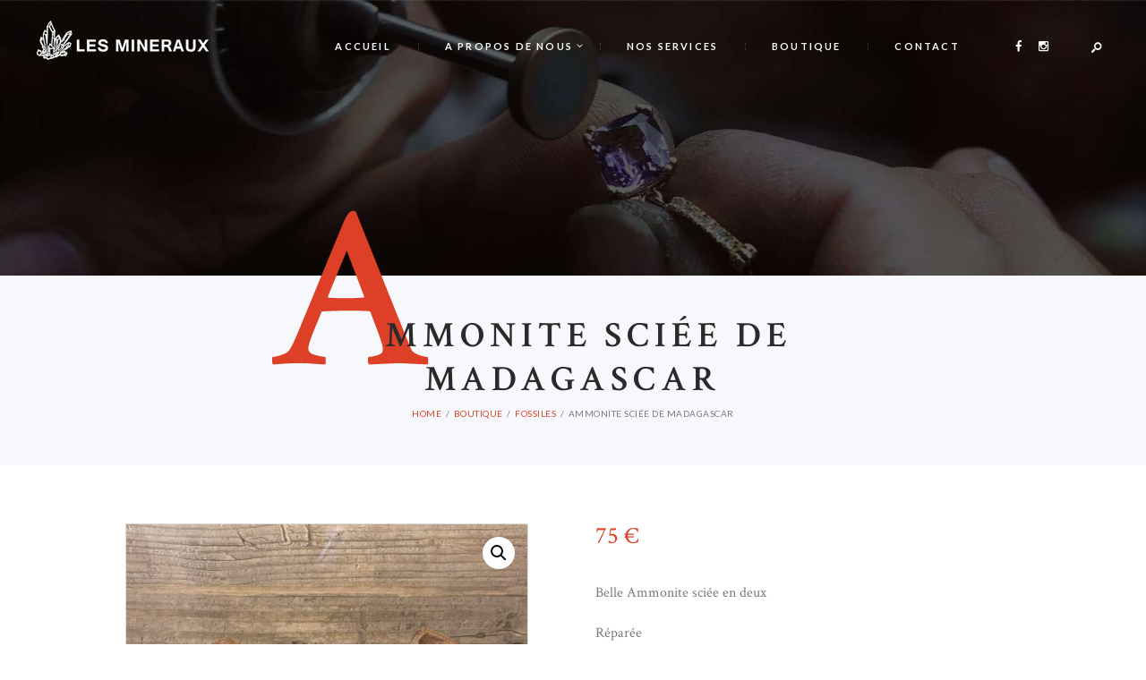

--- FILE ---
content_type: text/html; charset=UTF-8
request_url: https://lesmineraux.fr/produit/ammonite-sciee-de-madagascar-6/
body_size: 19163
content:
<!DOCTYPE html>
<html lang="fr-FR" class="no-js scheme_default">
<head>
	<meta name='robots' content='index, follow, max-image-preview:large, max-snippet:-1, max-video-preview:-1' />
	<style>img:is([sizes="auto" i], [sizes^="auto," i]) { contain-intrinsic-size: 3000px 1500px }</style>
			<meta charset="UTF-8">
		<meta name="viewport" content="width=device-width, initial-scale=1, maximum-scale=1">
		<link rel="profile" href="//gmpg.org/xfn/11">
		<link rel="pingback" href="https://lesmineraux.fr/xmlrpc.php">
		
	<!-- This site is optimized with the Yoast SEO plugin v25.9 - https://yoast.com/wordpress/plugins/seo/ -->
	<title>Ammonite Sciée de Madagascar - Lesmineraux.fr</title>
	<link rel="canonical" href="https://lesmineraux.fr/produit/ammonite-sciee-de-madagascar-6/" />
	<meta property="og:locale" content="fr_FR" />
	<meta property="og:type" content="article" />
	<meta property="og:title" content="Ammonite Sciée de Madagascar - Lesmineraux.fr" />
	<meta property="og:description" content="Belle Ammonite sciée en deux  Réparée" />
	<meta property="og:url" content="https://lesmineraux.fr/produit/ammonite-sciee-de-madagascar-6/" />
	<meta property="og:site_name" content="Lesmineraux.fr" />
	<meta property="article:modified_time" content="2024-06-02T20:49:07+00:00" />
	<meta property="og:image" content="https://lesmineraux.fr/wp-content/uploads/2024/03/IMG_4870.jpeg" />
	<meta property="og:image:width" content="1772" />
	<meta property="og:image:height" content="1772" />
	<meta property="og:image:type" content="image/jpeg" />
	<meta name="twitter:card" content="summary_large_image" />
	<script type="application/ld+json" class="yoast-schema-graph">{"@context":"https://schema.org","@graph":[{"@type":"WebPage","@id":"https://lesmineraux.fr/produit/ammonite-sciee-de-madagascar-6/","url":"https://lesmineraux.fr/produit/ammonite-sciee-de-madagascar-6/","name":"Ammonite Sciée de Madagascar - Lesmineraux.fr","isPartOf":{"@id":"https://lesmineraux.fr/#website"},"primaryImageOfPage":{"@id":"https://lesmineraux.fr/produit/ammonite-sciee-de-madagascar-6/#primaryimage"},"image":{"@id":"https://lesmineraux.fr/produit/ammonite-sciee-de-madagascar-6/#primaryimage"},"thumbnailUrl":"https://lesmineraux.fr/wp-content/uploads/2024/03/IMG_4870.jpeg","datePublished":"2024-06-01T22:02:53+00:00","dateModified":"2024-06-02T20:49:07+00:00","breadcrumb":{"@id":"https://lesmineraux.fr/produit/ammonite-sciee-de-madagascar-6/#breadcrumb"},"inLanguage":"fr-FR","potentialAction":[{"@type":"ReadAction","target":["https://lesmineraux.fr/produit/ammonite-sciee-de-madagascar-6/"]}]},{"@type":"ImageObject","inLanguage":"fr-FR","@id":"https://lesmineraux.fr/produit/ammonite-sciee-de-madagascar-6/#primaryimage","url":"https://lesmineraux.fr/wp-content/uploads/2024/03/IMG_4870.jpeg","contentUrl":"https://lesmineraux.fr/wp-content/uploads/2024/03/IMG_4870.jpeg","width":1772,"height":1772},{"@type":"BreadcrumbList","@id":"https://lesmineraux.fr/produit/ammonite-sciee-de-madagascar-6/#breadcrumb","itemListElement":[{"@type":"ListItem","position":1,"name":"Accueil","item":"https://lesmineraux.fr/"},{"@type":"ListItem","position":2,"name":"Boutique","item":"https://lesmineraux.fr/boutique/"},{"@type":"ListItem","position":3,"name":"Ammonite Sciée de Madagascar"}]},{"@type":"WebSite","@id":"https://lesmineraux.fr/#website","url":"https://lesmineraux.fr/","name":"Lesmineraux.fr","description":"Boutique de minéraux, Bijoux &amp; Objets travaillés","potentialAction":[{"@type":"SearchAction","target":{"@type":"EntryPoint","urlTemplate":"https://lesmineraux.fr/?s={search_term_string}"},"query-input":{"@type":"PropertyValueSpecification","valueRequired":true,"valueName":"search_term_string"}}],"inLanguage":"fr-FR"}]}</script>
	<!-- / Yoast SEO plugin. -->


<link rel='dns-prefetch' href='//fonts.googleapis.com' />
<link rel="alternate" type="application/rss+xml" title="Lesmineraux.fr &raquo; Flux" href="https://lesmineraux.fr/feed/" />
<link rel="alternate" type="application/rss+xml" title="Lesmineraux.fr &raquo; Flux des commentaires" href="https://lesmineraux.fr/comments/feed/" />
<meta property="og:image" content="https://lesmineraux.fr/wp-content/uploads/2024/03/IMG_4870.jpeg"/>
<script type="text/javascript">
/* <![CDATA[ */
window._wpemojiSettings = {"baseUrl":"https:\/\/s.w.org\/images\/core\/emoji\/16.0.1\/72x72\/","ext":".png","svgUrl":"https:\/\/s.w.org\/images\/core\/emoji\/16.0.1\/svg\/","svgExt":".svg","source":{"concatemoji":"https:\/\/lesmineraux.fr\/wp-includes\/js\/wp-emoji-release.min.js?ver=6.8.3"}};
/*! This file is auto-generated */
!function(s,n){var o,i,e;function c(e){try{var t={supportTests:e,timestamp:(new Date).valueOf()};sessionStorage.setItem(o,JSON.stringify(t))}catch(e){}}function p(e,t,n){e.clearRect(0,0,e.canvas.width,e.canvas.height),e.fillText(t,0,0);var t=new Uint32Array(e.getImageData(0,0,e.canvas.width,e.canvas.height).data),a=(e.clearRect(0,0,e.canvas.width,e.canvas.height),e.fillText(n,0,0),new Uint32Array(e.getImageData(0,0,e.canvas.width,e.canvas.height).data));return t.every(function(e,t){return e===a[t]})}function u(e,t){e.clearRect(0,0,e.canvas.width,e.canvas.height),e.fillText(t,0,0);for(var n=e.getImageData(16,16,1,1),a=0;a<n.data.length;a++)if(0!==n.data[a])return!1;return!0}function f(e,t,n,a){switch(t){case"flag":return n(e,"\ud83c\udff3\ufe0f\u200d\u26a7\ufe0f","\ud83c\udff3\ufe0f\u200b\u26a7\ufe0f")?!1:!n(e,"\ud83c\udde8\ud83c\uddf6","\ud83c\udde8\u200b\ud83c\uddf6")&&!n(e,"\ud83c\udff4\udb40\udc67\udb40\udc62\udb40\udc65\udb40\udc6e\udb40\udc67\udb40\udc7f","\ud83c\udff4\u200b\udb40\udc67\u200b\udb40\udc62\u200b\udb40\udc65\u200b\udb40\udc6e\u200b\udb40\udc67\u200b\udb40\udc7f");case"emoji":return!a(e,"\ud83e\udedf")}return!1}function g(e,t,n,a){var r="undefined"!=typeof WorkerGlobalScope&&self instanceof WorkerGlobalScope?new OffscreenCanvas(300,150):s.createElement("canvas"),o=r.getContext("2d",{willReadFrequently:!0}),i=(o.textBaseline="top",o.font="600 32px Arial",{});return e.forEach(function(e){i[e]=t(o,e,n,a)}),i}function t(e){var t=s.createElement("script");t.src=e,t.defer=!0,s.head.appendChild(t)}"undefined"!=typeof Promise&&(o="wpEmojiSettingsSupports",i=["flag","emoji"],n.supports={everything:!0,everythingExceptFlag:!0},e=new Promise(function(e){s.addEventListener("DOMContentLoaded",e,{once:!0})}),new Promise(function(t){var n=function(){try{var e=JSON.parse(sessionStorage.getItem(o));if("object"==typeof e&&"number"==typeof e.timestamp&&(new Date).valueOf()<e.timestamp+604800&&"object"==typeof e.supportTests)return e.supportTests}catch(e){}return null}();if(!n){if("undefined"!=typeof Worker&&"undefined"!=typeof OffscreenCanvas&&"undefined"!=typeof URL&&URL.createObjectURL&&"undefined"!=typeof Blob)try{var e="postMessage("+g.toString()+"("+[JSON.stringify(i),f.toString(),p.toString(),u.toString()].join(",")+"));",a=new Blob([e],{type:"text/javascript"}),r=new Worker(URL.createObjectURL(a),{name:"wpTestEmojiSupports"});return void(r.onmessage=function(e){c(n=e.data),r.terminate(),t(n)})}catch(e){}c(n=g(i,f,p,u))}t(n)}).then(function(e){for(var t in e)n.supports[t]=e[t],n.supports.everything=n.supports.everything&&n.supports[t],"flag"!==t&&(n.supports.everythingExceptFlag=n.supports.everythingExceptFlag&&n.supports[t]);n.supports.everythingExceptFlag=n.supports.everythingExceptFlag&&!n.supports.flag,n.DOMReady=!1,n.readyCallback=function(){n.DOMReady=!0}}).then(function(){return e}).then(function(){var e;n.supports.everything||(n.readyCallback(),(e=n.source||{}).concatemoji?t(e.concatemoji):e.wpemoji&&e.twemoji&&(t(e.twemoji),t(e.wpemoji)))}))}((window,document),window._wpemojiSettings);
/* ]]> */
</script>
<style id='wp-emoji-styles-inline-css' type='text/css'>

	img.wp-smiley, img.emoji {
		display: inline !important;
		border: none !important;
		box-shadow: none !important;
		height: 1em !important;
		width: 1em !important;
		margin: 0 0.07em !important;
		vertical-align: -0.1em !important;
		background: none !important;
		padding: 0 !important;
	}
</style>
<link rel='stylesheet' id='wp-block-library-css' href='https://lesmineraux.fr/wp-includes/css/dist/block-library/style.min.css?ver=6.8.3' type='text/css' media='all' />
<style id='classic-theme-styles-inline-css' type='text/css'>
/*! This file is auto-generated */
.wp-block-button__link{color:#fff;background-color:#32373c;border-radius:9999px;box-shadow:none;text-decoration:none;padding:calc(.667em + 2px) calc(1.333em + 2px);font-size:1.125em}.wp-block-file__button{background:#32373c;color:#fff;text-decoration:none}
</style>
<style id='global-styles-inline-css' type='text/css'>
:root{--wp--preset--aspect-ratio--square: 1;--wp--preset--aspect-ratio--4-3: 4/3;--wp--preset--aspect-ratio--3-4: 3/4;--wp--preset--aspect-ratio--3-2: 3/2;--wp--preset--aspect-ratio--2-3: 2/3;--wp--preset--aspect-ratio--16-9: 16/9;--wp--preset--aspect-ratio--9-16: 9/16;--wp--preset--color--black: #000000;--wp--preset--color--cyan-bluish-gray: #abb8c3;--wp--preset--color--white: #ffffff;--wp--preset--color--pale-pink: #f78da7;--wp--preset--color--vivid-red: #cf2e2e;--wp--preset--color--luminous-vivid-orange: #ff6900;--wp--preset--color--luminous-vivid-amber: #fcb900;--wp--preset--color--light-green-cyan: #7bdcb5;--wp--preset--color--vivid-green-cyan: #00d084;--wp--preset--color--pale-cyan-blue: #8ed1fc;--wp--preset--color--vivid-cyan-blue: #0693e3;--wp--preset--color--vivid-purple: #9b51e0;--wp--preset--gradient--vivid-cyan-blue-to-vivid-purple: linear-gradient(135deg,rgba(6,147,227,1) 0%,rgb(155,81,224) 100%);--wp--preset--gradient--light-green-cyan-to-vivid-green-cyan: linear-gradient(135deg,rgb(122,220,180) 0%,rgb(0,208,130) 100%);--wp--preset--gradient--luminous-vivid-amber-to-luminous-vivid-orange: linear-gradient(135deg,rgba(252,185,0,1) 0%,rgba(255,105,0,1) 100%);--wp--preset--gradient--luminous-vivid-orange-to-vivid-red: linear-gradient(135deg,rgba(255,105,0,1) 0%,rgb(207,46,46) 100%);--wp--preset--gradient--very-light-gray-to-cyan-bluish-gray: linear-gradient(135deg,rgb(238,238,238) 0%,rgb(169,184,195) 100%);--wp--preset--gradient--cool-to-warm-spectrum: linear-gradient(135deg,rgb(74,234,220) 0%,rgb(151,120,209) 20%,rgb(207,42,186) 40%,rgb(238,44,130) 60%,rgb(251,105,98) 80%,rgb(254,248,76) 100%);--wp--preset--gradient--blush-light-purple: linear-gradient(135deg,rgb(255,206,236) 0%,rgb(152,150,240) 100%);--wp--preset--gradient--blush-bordeaux: linear-gradient(135deg,rgb(254,205,165) 0%,rgb(254,45,45) 50%,rgb(107,0,62) 100%);--wp--preset--gradient--luminous-dusk: linear-gradient(135deg,rgb(255,203,112) 0%,rgb(199,81,192) 50%,rgb(65,88,208) 100%);--wp--preset--gradient--pale-ocean: linear-gradient(135deg,rgb(255,245,203) 0%,rgb(182,227,212) 50%,rgb(51,167,181) 100%);--wp--preset--gradient--electric-grass: linear-gradient(135deg,rgb(202,248,128) 0%,rgb(113,206,126) 100%);--wp--preset--gradient--midnight: linear-gradient(135deg,rgb(2,3,129) 0%,rgb(40,116,252) 100%);--wp--preset--font-size--small: 13px;--wp--preset--font-size--medium: 20px;--wp--preset--font-size--large: 36px;--wp--preset--font-size--x-large: 42px;--wp--preset--spacing--20: 0.44rem;--wp--preset--spacing--30: 0.67rem;--wp--preset--spacing--40: 1rem;--wp--preset--spacing--50: 1.5rem;--wp--preset--spacing--60: 2.25rem;--wp--preset--spacing--70: 3.38rem;--wp--preset--spacing--80: 5.06rem;--wp--preset--shadow--natural: 6px 6px 9px rgba(0, 0, 0, 0.2);--wp--preset--shadow--deep: 12px 12px 50px rgba(0, 0, 0, 0.4);--wp--preset--shadow--sharp: 6px 6px 0px rgba(0, 0, 0, 0.2);--wp--preset--shadow--outlined: 6px 6px 0px -3px rgba(255, 255, 255, 1), 6px 6px rgba(0, 0, 0, 1);--wp--preset--shadow--crisp: 6px 6px 0px rgba(0, 0, 0, 1);}:where(.is-layout-flex){gap: 0.5em;}:where(.is-layout-grid){gap: 0.5em;}body .is-layout-flex{display: flex;}.is-layout-flex{flex-wrap: wrap;align-items: center;}.is-layout-flex > :is(*, div){margin: 0;}body .is-layout-grid{display: grid;}.is-layout-grid > :is(*, div){margin: 0;}:where(.wp-block-columns.is-layout-flex){gap: 2em;}:where(.wp-block-columns.is-layout-grid){gap: 2em;}:where(.wp-block-post-template.is-layout-flex){gap: 1.25em;}:where(.wp-block-post-template.is-layout-grid){gap: 1.25em;}.has-black-color{color: var(--wp--preset--color--black) !important;}.has-cyan-bluish-gray-color{color: var(--wp--preset--color--cyan-bluish-gray) !important;}.has-white-color{color: var(--wp--preset--color--white) !important;}.has-pale-pink-color{color: var(--wp--preset--color--pale-pink) !important;}.has-vivid-red-color{color: var(--wp--preset--color--vivid-red) !important;}.has-luminous-vivid-orange-color{color: var(--wp--preset--color--luminous-vivid-orange) !important;}.has-luminous-vivid-amber-color{color: var(--wp--preset--color--luminous-vivid-amber) !important;}.has-light-green-cyan-color{color: var(--wp--preset--color--light-green-cyan) !important;}.has-vivid-green-cyan-color{color: var(--wp--preset--color--vivid-green-cyan) !important;}.has-pale-cyan-blue-color{color: var(--wp--preset--color--pale-cyan-blue) !important;}.has-vivid-cyan-blue-color{color: var(--wp--preset--color--vivid-cyan-blue) !important;}.has-vivid-purple-color{color: var(--wp--preset--color--vivid-purple) !important;}.has-black-background-color{background-color: var(--wp--preset--color--black) !important;}.has-cyan-bluish-gray-background-color{background-color: var(--wp--preset--color--cyan-bluish-gray) !important;}.has-white-background-color{background-color: var(--wp--preset--color--white) !important;}.has-pale-pink-background-color{background-color: var(--wp--preset--color--pale-pink) !important;}.has-vivid-red-background-color{background-color: var(--wp--preset--color--vivid-red) !important;}.has-luminous-vivid-orange-background-color{background-color: var(--wp--preset--color--luminous-vivid-orange) !important;}.has-luminous-vivid-amber-background-color{background-color: var(--wp--preset--color--luminous-vivid-amber) !important;}.has-light-green-cyan-background-color{background-color: var(--wp--preset--color--light-green-cyan) !important;}.has-vivid-green-cyan-background-color{background-color: var(--wp--preset--color--vivid-green-cyan) !important;}.has-pale-cyan-blue-background-color{background-color: var(--wp--preset--color--pale-cyan-blue) !important;}.has-vivid-cyan-blue-background-color{background-color: var(--wp--preset--color--vivid-cyan-blue) !important;}.has-vivid-purple-background-color{background-color: var(--wp--preset--color--vivid-purple) !important;}.has-black-border-color{border-color: var(--wp--preset--color--black) !important;}.has-cyan-bluish-gray-border-color{border-color: var(--wp--preset--color--cyan-bluish-gray) !important;}.has-white-border-color{border-color: var(--wp--preset--color--white) !important;}.has-pale-pink-border-color{border-color: var(--wp--preset--color--pale-pink) !important;}.has-vivid-red-border-color{border-color: var(--wp--preset--color--vivid-red) !important;}.has-luminous-vivid-orange-border-color{border-color: var(--wp--preset--color--luminous-vivid-orange) !important;}.has-luminous-vivid-amber-border-color{border-color: var(--wp--preset--color--luminous-vivid-amber) !important;}.has-light-green-cyan-border-color{border-color: var(--wp--preset--color--light-green-cyan) !important;}.has-vivid-green-cyan-border-color{border-color: var(--wp--preset--color--vivid-green-cyan) !important;}.has-pale-cyan-blue-border-color{border-color: var(--wp--preset--color--pale-cyan-blue) !important;}.has-vivid-cyan-blue-border-color{border-color: var(--wp--preset--color--vivid-cyan-blue) !important;}.has-vivid-purple-border-color{border-color: var(--wp--preset--color--vivid-purple) !important;}.has-vivid-cyan-blue-to-vivid-purple-gradient-background{background: var(--wp--preset--gradient--vivid-cyan-blue-to-vivid-purple) !important;}.has-light-green-cyan-to-vivid-green-cyan-gradient-background{background: var(--wp--preset--gradient--light-green-cyan-to-vivid-green-cyan) !important;}.has-luminous-vivid-amber-to-luminous-vivid-orange-gradient-background{background: var(--wp--preset--gradient--luminous-vivid-amber-to-luminous-vivid-orange) !important;}.has-luminous-vivid-orange-to-vivid-red-gradient-background{background: var(--wp--preset--gradient--luminous-vivid-orange-to-vivid-red) !important;}.has-very-light-gray-to-cyan-bluish-gray-gradient-background{background: var(--wp--preset--gradient--very-light-gray-to-cyan-bluish-gray) !important;}.has-cool-to-warm-spectrum-gradient-background{background: var(--wp--preset--gradient--cool-to-warm-spectrum) !important;}.has-blush-light-purple-gradient-background{background: var(--wp--preset--gradient--blush-light-purple) !important;}.has-blush-bordeaux-gradient-background{background: var(--wp--preset--gradient--blush-bordeaux) !important;}.has-luminous-dusk-gradient-background{background: var(--wp--preset--gradient--luminous-dusk) !important;}.has-pale-ocean-gradient-background{background: var(--wp--preset--gradient--pale-ocean) !important;}.has-electric-grass-gradient-background{background: var(--wp--preset--gradient--electric-grass) !important;}.has-midnight-gradient-background{background: var(--wp--preset--gradient--midnight) !important;}.has-small-font-size{font-size: var(--wp--preset--font-size--small) !important;}.has-medium-font-size{font-size: var(--wp--preset--font-size--medium) !important;}.has-large-font-size{font-size: var(--wp--preset--font-size--large) !important;}.has-x-large-font-size{font-size: var(--wp--preset--font-size--x-large) !important;}
:where(.wp-block-post-template.is-layout-flex){gap: 1.25em;}:where(.wp-block-post-template.is-layout-grid){gap: 1.25em;}
:where(.wp-block-columns.is-layout-flex){gap: 2em;}:where(.wp-block-columns.is-layout-grid){gap: 2em;}
:root :where(.wp-block-pullquote){font-size: 1.5em;line-height: 1.6;}
</style>
<link rel='stylesheet' id='contact-form-7-css' href='https://lesmineraux.fr/wp-content/plugins/contact-form-7/includes/css/styles.css?ver=6.1.1' type='text/css' media='all' />
<link rel='stylesheet' id='trx_addons-icons-css' href='https://lesmineraux.fr/wp-content/plugins/trx_addons/css/font-icons/css/trx_addons_icons-embedded.css' type='text/css' media='all' />
<link rel='stylesheet' id='swiperslider-css' href='https://lesmineraux.fr/wp-content/plugins/trx_addons/js/swiper/swiper.css' type='text/css' media='all' />
<link rel='stylesheet' id='magnific-popup-css' href='https://lesmineraux.fr/wp-content/plugins/trx_addons/js/magnific/magnific-popup.min.css' type='text/css' media='all' />
<link rel='stylesheet' id='trx_addons-css' href='https://lesmineraux.fr/wp-content/plugins/trx_addons/css/trx_addons.css' type='text/css' media='all' />
<link rel='stylesheet' id='photoswipe-css' href='https://lesmineraux.fr/wp-content/plugins/woocommerce/assets/css/photoswipe/photoswipe.min.css?ver=10.1.3' type='text/css' media='all' />
<link rel='stylesheet' id='photoswipe-default-skin-css' href='https://lesmineraux.fr/wp-content/plugins/woocommerce/assets/css/photoswipe/default-skin/default-skin.min.css?ver=10.1.3' type='text/css' media='all' />
<link rel='stylesheet' id='woocommerce-layout-css' href='https://lesmineraux.fr/wp-content/plugins/woocommerce/assets/css/woocommerce-layout.css?ver=10.1.3' type='text/css' media='all' />
<link rel='stylesheet' id='woocommerce-smallscreen-css' href='https://lesmineraux.fr/wp-content/plugins/woocommerce/assets/css/woocommerce-smallscreen.css?ver=10.1.3' type='text/css' media='only screen and (max-width: 768px)' />
<link rel='stylesheet' id='woocommerce-general-css' href='https://lesmineraux.fr/wp-content/plugins/woocommerce/assets/css/woocommerce.css?ver=10.1.3' type='text/css' media='all' />
<style id='woocommerce-inline-inline-css' type='text/css'>
.woocommerce form .form-row .required { visibility: visible; }
</style>
<link rel='stylesheet' id='gateway-css' href='https://lesmineraux.fr/wp-content/plugins/woocommerce-paypal-payments/modules/ppcp-button/assets/css/gateway.css?ver=3.1.0' type='text/css' media='all' />
<link rel='stylesheet' id='brands-styles-css' href='https://lesmineraux.fr/wp-content/plugins/woocommerce/assets/css/brands.css?ver=10.1.3' type='text/css' media='all' />
<link rel='stylesheet' id='parent-style-css' href='https://lesmineraux.fr/wp-content/themes/custom-made/style.css?ver=6.8.3' type='text/css' media='all' />
<link rel='stylesheet' id='custom-made-styles-css' href='https://lesmineraux.fr/wp-content/themes/custom-made/css/__styles.css?ver=6.8.3' type='text/css' media='all' />
<link rel='stylesheet' id='custom-made-font-google_fonts-css' href='//fonts.googleapis.com/css?family=Crimson+Text%3A400%2C400i%2C600%2C600i%2C700%2C700i%7CLato%3A400%2C400italic%2C700%2C700italic&#038;subset=latin%2Clatin-ext&#038;ver=6.8.3' type='text/css' media='all' />
<link rel='stylesheet' id='fontello-icons-css' href='https://lesmineraux.fr/wp-content/themes/custom-made/css/fontello/css/fontello-embedded.css?ver=6.8.3' type='text/css' media='all' />
<link rel='stylesheet' id='custom-made-main-css' href='https://lesmineraux.fr/wp-content/themes/custom-made/style.css' type='text/css' media='all' />
<style id='custom-made-main-inline-css' type='text/css'>
.post-navigation .nav-previous a .nav-arrow { background-image: url(https://lesmineraux.fr/wp-content/uploads/2024/03/IMG_4880-370x208.jpeg); }.post-navigation .nav-next a .nav-arrow { background-image: url(https://lesmineraux.fr/wp-content/uploads/2024/03/IMG_4800-370x208.jpeg); }
</style>
<link rel='stylesheet' id='custom-made-child-css' href='https://lesmineraux.fr/wp-content/themes/custom-made-child/style.css' type='text/css' media='all' />
<link rel='stylesheet' id='custom-made-animation-css' href='https://lesmineraux.fr/wp-content/themes/custom-made/css/animation.css?ver=6.8.3' type='text/css' media='all' />
<link rel='stylesheet' id='custom-made-colors-css' href='https://lesmineraux.fr/wp-content/themes/custom-made/css/__colors.css?ver=6.8.3' type='text/css' media='all' />
<link rel='stylesheet' id='mediaelement-css' href='https://lesmineraux.fr/wp-includes/js/mediaelement/mediaelementplayer-legacy.min.css?ver=4.2.17' type='text/css' media='all' />
<link rel='stylesheet' id='wp-mediaelement-css' href='https://lesmineraux.fr/wp-includes/js/mediaelement/wp-mediaelement.min.css?ver=6.8.3' type='text/css' media='all' />
<link rel='stylesheet' id='custom-made-responsive-css' href='https://lesmineraux.fr/wp-content/themes/custom-made/css/responsive.css?ver=6.8.3' type='text/css' media='all' />
<script type="text/javascript" src="https://lesmineraux.fr/wp-includes/js/jquery/jquery.min.js?ver=3.7.1" id="jquery-core-js"></script>
<script type="text/javascript" src="https://lesmineraux.fr/wp-includes/js/jquery/jquery-migrate.min.js?ver=3.4.1" id="jquery-migrate-js"></script>
<script type="text/javascript" src="https://lesmineraux.fr/wp-content/plugins/woocommerce/assets/js/jquery-blockui/jquery.blockUI.min.js?ver=2.7.0-wc.10.1.3" id="jquery-blockui-js" data-wp-strategy="defer"></script>
<script type="text/javascript" id="wc-add-to-cart-js-extra">
/* <![CDATA[ */
var wc_add_to_cart_params = {"ajax_url":"\/wp-admin\/admin-ajax.php","wc_ajax_url":"\/?wc-ajax=%%endpoint%%","i18n_view_cart":"Voir le panier","cart_url":"https:\/\/lesmineraux.fr\/panier\/","is_cart":"","cart_redirect_after_add":"no"};
/* ]]> */
</script>
<script type="text/javascript" src="https://lesmineraux.fr/wp-content/plugins/woocommerce/assets/js/frontend/add-to-cart.min.js?ver=10.1.3" id="wc-add-to-cart-js" data-wp-strategy="defer"></script>
<script type="text/javascript" src="https://lesmineraux.fr/wp-content/plugins/woocommerce/assets/js/zoom/jquery.zoom.min.js?ver=1.7.21-wc.10.1.3" id="zoom-js" defer="defer" data-wp-strategy="defer"></script>
<script type="text/javascript" src="https://lesmineraux.fr/wp-content/plugins/woocommerce/assets/js/flexslider/jquery.flexslider.min.js?ver=2.7.2-wc.10.1.3" id="flexslider-js" defer="defer" data-wp-strategy="defer"></script>
<script type="text/javascript" src="https://lesmineraux.fr/wp-content/plugins/woocommerce/assets/js/photoswipe/photoswipe.min.js?ver=4.1.1-wc.10.1.3" id="photoswipe-js" defer="defer" data-wp-strategy="defer"></script>
<script type="text/javascript" src="https://lesmineraux.fr/wp-content/plugins/woocommerce/assets/js/photoswipe/photoswipe-ui-default.min.js?ver=4.1.1-wc.10.1.3" id="photoswipe-ui-default-js" defer="defer" data-wp-strategy="defer"></script>
<script type="text/javascript" id="wc-single-product-js-extra">
/* <![CDATA[ */
var wc_single_product_params = {"i18n_required_rating_text":"Veuillez s\u00e9lectionner une note","i18n_rating_options":["1\u00a0\u00e9toile sur 5","2\u00a0\u00e9toiles sur 5","3\u00a0\u00e9toiles sur 5","4\u00a0\u00e9toiles sur 5","5\u00a0\u00e9toiles sur 5"],"i18n_product_gallery_trigger_text":"Voir la galerie d\u2019images en plein \u00e9cran","review_rating_required":"yes","flexslider":{"rtl":false,"animation":"slide","smoothHeight":true,"directionNav":false,"controlNav":"thumbnails","slideshow":false,"animationSpeed":500,"animationLoop":false,"allowOneSlide":false},"zoom_enabled":"1","zoom_options":[],"photoswipe_enabled":"1","photoswipe_options":{"shareEl":false,"closeOnScroll":false,"history":false,"hideAnimationDuration":0,"showAnimationDuration":0},"flexslider_enabled":"1"};
/* ]]> */
</script>
<script type="text/javascript" src="https://lesmineraux.fr/wp-content/plugins/woocommerce/assets/js/frontend/single-product.min.js?ver=10.1.3" id="wc-single-product-js" defer="defer" data-wp-strategy="defer"></script>
<script type="text/javascript" src="https://lesmineraux.fr/wp-content/plugins/woocommerce/assets/js/js-cookie/js.cookie.min.js?ver=2.1.4-wc.10.1.3" id="js-cookie-js" defer="defer" data-wp-strategy="defer"></script>
<script type="text/javascript" id="woocommerce-js-extra">
/* <![CDATA[ */
var woocommerce_params = {"ajax_url":"\/wp-admin\/admin-ajax.php","wc_ajax_url":"\/?wc-ajax=%%endpoint%%","i18n_password_show":"Afficher le mot de passe","i18n_password_hide":"Masquer le mot de passe"};
/* ]]> */
</script>
<script type="text/javascript" src="https://lesmineraux.fr/wp-content/plugins/woocommerce/assets/js/frontend/woocommerce.min.js?ver=10.1.3" id="woocommerce-js" defer="defer" data-wp-strategy="defer"></script>
<script type="text/javascript" src="https://lesmineraux.fr/wp-content/plugins/js_composer/assets/js/vendors/woocommerce-add-to-cart.js?ver=8.6.1" id="vc_woocommerce-add-to-cart-js-js"></script>
<script></script><link rel="https://api.w.org/" href="https://lesmineraux.fr/wp-json/" /><link rel="alternate" title="JSON" type="application/json" href="https://lesmineraux.fr/wp-json/wp/v2/product/23494" /><link rel="EditURI" type="application/rsd+xml" title="RSD" href="https://lesmineraux.fr/xmlrpc.php?rsd" />
<meta name="generator" content="WordPress 6.8.3" />
<meta name="generator" content="WooCommerce 10.1.3" />
<link rel='shortlink' href='https://lesmineraux.fr/?p=23494' />
<link rel="alternate" title="oEmbed (JSON)" type="application/json+oembed" href="https://lesmineraux.fr/wp-json/oembed/1.0/embed?url=https%3A%2F%2Flesmineraux.fr%2Fproduit%2Fammonite-sciee-de-madagascar-6%2F" />
<link rel="alternate" title="oEmbed (XML)" type="text/xml+oembed" href="https://lesmineraux.fr/wp-json/oembed/1.0/embed?url=https%3A%2F%2Flesmineraux.fr%2Fproduit%2Fammonite-sciee-de-madagascar-6%2F&#038;format=xml" />
	<noscript><style>.woocommerce-product-gallery{ opacity: 1 !important; }</style></noscript>
				<script  type="text/javascript">
				!function(f,b,e,v,n,t,s){if(f.fbq)return;n=f.fbq=function(){n.callMethod?
					n.callMethod.apply(n,arguments):n.queue.push(arguments)};if(!f._fbq)f._fbq=n;
					n.push=n;n.loaded=!0;n.version='2.0';n.queue=[];t=b.createElement(e);t.async=!0;
					t.src=v;s=b.getElementsByTagName(e)[0];s.parentNode.insertBefore(t,s)}(window,
					document,'script','https://connect.facebook.net/en_US/fbevents.js');
			</script>
			<!-- WooCommerce Facebook Integration Begin -->
			<script  type="text/javascript">

				fbq('init', '253378842527774', {}, {
    "agent": "woocommerce-10.1.3-3.4.10"
});

				fbq( 'track', 'PageView', {
    "source": "woocommerce",
    "version": "10.1.3",
    "pluginVersion": "3.4.10"
} );

				document.addEventListener( 'DOMContentLoaded', function() {
					// Insert placeholder for events injected when a product is added to the cart through AJAX.
					document.body.insertAdjacentHTML( 'beforeend', '<div class=\"wc-facebook-pixel-event-placeholder\"></div>' );
				}, false );

			</script>
			<!-- WooCommerce Facebook Integration End -->
			<meta name="generator" content="Powered by WPBakery Page Builder - drag and drop page builder for WordPress."/>
<meta name="generator" content="Powered by Slider Revolution 6.7.37 - responsive, Mobile-Friendly Slider Plugin for WordPress with comfortable drag and drop interface." />
<link rel="icon" href="https://lesmineraux.fr/wp-content/uploads/2020/05/cropped-Favicon-32x32.png" sizes="32x32" />
<link rel="icon" href="https://lesmineraux.fr/wp-content/uploads/2020/05/cropped-Favicon-192x192.png" sizes="192x192" />
<link rel="apple-touch-icon" href="https://lesmineraux.fr/wp-content/uploads/2020/05/cropped-Favicon-180x180.png" />
<meta name="msapplication-TileImage" content="https://lesmineraux.fr/wp-content/uploads/2020/05/cropped-Favicon-270x270.png" />
<script>function setREVStartSize(e){
			//window.requestAnimationFrame(function() {
				window.RSIW = window.RSIW===undefined ? window.innerWidth : window.RSIW;
				window.RSIH = window.RSIH===undefined ? window.innerHeight : window.RSIH;
				try {
					var pw = document.getElementById(e.c).parentNode.offsetWidth,
						newh;
					pw = pw===0 || isNaN(pw) || (e.l=="fullwidth" || e.layout=="fullwidth") ? window.RSIW : pw;
					e.tabw = e.tabw===undefined ? 0 : parseInt(e.tabw);
					e.thumbw = e.thumbw===undefined ? 0 : parseInt(e.thumbw);
					e.tabh = e.tabh===undefined ? 0 : parseInt(e.tabh);
					e.thumbh = e.thumbh===undefined ? 0 : parseInt(e.thumbh);
					e.tabhide = e.tabhide===undefined ? 0 : parseInt(e.tabhide);
					e.thumbhide = e.thumbhide===undefined ? 0 : parseInt(e.thumbhide);
					e.mh = e.mh===undefined || e.mh=="" || e.mh==="auto" ? 0 : parseInt(e.mh,0);
					if(e.layout==="fullscreen" || e.l==="fullscreen")
						newh = Math.max(e.mh,window.RSIH);
					else{
						e.gw = Array.isArray(e.gw) ? e.gw : [e.gw];
						for (var i in e.rl) if (e.gw[i]===undefined || e.gw[i]===0) e.gw[i] = e.gw[i-1];
						e.gh = e.el===undefined || e.el==="" || (Array.isArray(e.el) && e.el.length==0)? e.gh : e.el;
						e.gh = Array.isArray(e.gh) ? e.gh : [e.gh];
						for (var i in e.rl) if (e.gh[i]===undefined || e.gh[i]===0) e.gh[i] = e.gh[i-1];
											
						var nl = new Array(e.rl.length),
							ix = 0,
							sl;
						e.tabw = e.tabhide>=pw ? 0 : e.tabw;
						e.thumbw = e.thumbhide>=pw ? 0 : e.thumbw;
						e.tabh = e.tabhide>=pw ? 0 : e.tabh;
						e.thumbh = e.thumbhide>=pw ? 0 : e.thumbh;
						for (var i in e.rl) nl[i] = e.rl[i]<window.RSIW ? 0 : e.rl[i];
						sl = nl[0];
						for (var i in nl) if (sl>nl[i] && nl[i]>0) { sl = nl[i]; ix=i;}
						var m = pw>(e.gw[ix]+e.tabw+e.thumbw) ? 1 : (pw-(e.tabw+e.thumbw)) / (e.gw[ix]);
						newh =  (e.gh[ix] * m) + (e.tabh + e.thumbh);
					}
					var el = document.getElementById(e.c);
					if (el!==null && el) el.style.height = newh+"px";
					el = document.getElementById(e.c+"_wrapper");
					if (el!==null && el) {
						el.style.height = newh+"px";
						el.style.display = "block";
					}
				} catch(e){
					console.log("Failure at Presize of Slider:" + e)
				}
			//});
		  };</script>
		<style type="text/css" id="wp-custom-css">
			html span.amount>.decimals:before {
    content: ',';
}

/* AJUSTE CHEMIN FER - CAPITAL EN ARRIERE PLAN 
___________________________________*/
.with_bg_image .top_panel_title .page_caption .first_letter {
    z-index: -1;
}

/* AJUSTE INFOS COMP. SINGLE PRODUCT
________________________________

.single-product div.product .trx-stretch-width .woocommerce-tabs .wc-tabs {
    display:none;
}

.single-product div.product .trx-stretch-width .woocommerce-tabs {
    padding-top:0px;
}*/

.single-product div.product .trx-stretch-width .woocommerce-tabs h2 {
    display: none;
}

@media (max-width: 480px) {
.content_wrap .content {
    padding: 0.8em 0 1.5em;
}
.single-product div.product .trx-stretch-width .woocommerce-tabs {
    padding-top: 2em;
}
}
/* VALIDATION COMMANDE RECAP
________________________________*/
.scheme_default .woocommerce .order_details.woocommerce-thankyou-order-details strong {
    color: #000;
}
/* VMASQUE DIMENSIONS ET POIDS FICHE PRODUITS SINGLE
________________________________*/
.woocommerce-product-attributes-item--weight {
    display: none;
}

.woocommerce-product-attributes-item--dimensions {
    display: none;
}
/* MODIF EXPEDITION PANIER CADRES
________________________________*/
input[type="radio"] + label, input[type="checkbox"] + label {
    position: relative;
    line-height: 2.5em;
    background: #e1e1e1;
    padding: 0.5em;
        padding-left: 0.5em;
    padding-left: 2em;
    cursor: pointer;
}

input[type="radio"] + label::before {
    top: 10px;
    margin-left: 6px;
}

.scheme_default .woocommerce-checkout input[type="checkbox"] + span::before {
  border-color: #959595;
}
span.woocommerce-terms-and-conditions-checkbox-text {
  margin-left: 30px;
}

h3#ship-to-different-address span {
  margin-left: 50px;
}		</style>
		<noscript><style> .wpb_animate_when_almost_visible { opacity: 1; }</style></noscript></head>

<body class="wp-singular product-template-default single single-product postid-23494 wp-embed-responsive wp-theme-custom-made wp-child-theme-custom-made-child theme-custom-made woocommerce woocommerce-page woocommerce-no-js blog_mode_shop body_tag body_style_wide scheme_default  is_stream blog_style_classic_3 sidebar_hide expand_content header_style_header-default header_position_default header_title_on menu_style_top no_layout wpb-js-composer js-comp-ver-8.6.1 vc_responsive">
    
	
	<div class="body_wrap">	
		<div class="page_wrap">

			<header class="top_panel top_panel_default with_bg_image with_featured_image scheme_dark">
					
	<div class="header_inner" style="background-image: url(https://lesmineraux.fr/wp-content/uploads/2020/04/boutique-minéraux.jpg);">
		<a class="menu_mobile_button icon-menu-2"></a><div class="top_panel_fixed_wrap"></div>
<div class="top_panel_navi 
			 with_bg_image			scheme_dark">
	<div class="menu_main_wrap clearfix menu_hover_fade">
		<div class="content_wrap">
			<a class="sc_layouts_logo" href="https://lesmineraux.fr/">
		<img src="https://lesmineraux.fr/wp-content/uploads/2020/04/lesmineraux.png" class="logo_main" alt="lesmineraux.png" width="194" height="44"></a><div class="search_wrap search_style_fullscreen">
	<div class="search_form_wrap">
		<form role="search" method="get" class="search_form" action="https://lesmineraux.fr/">
			<input type="text" class="search_field" placeholder="Search" value="" name="s">
			<button type="submit" class="search_submit icon-search-1"></button>
							<a class="search_close icon-cancel"></a>
					</form>
	</div>
	<div class="search_results widget_area"><a href="#" class="search_results_close icon-cancel"></a><div class="search_results_content"></div></div>
</div>
<div class="social_wrap"><span class="social_item"><a href="https://www.facebook.com/lesmineraux/?ref=bookmarks" target="_blank" class="social_icons social_facebook"><span class="trx_addons_icon-facebook"></span></a></span><span class="social_item"><a href="https://instagram.com/les_mineraux_paris?r=nametag" target="_blank" class="social_icons social_instagram"><span class="trx_addons_icon-instagram"></span></a></span></div><nav class="menu_main_nav_area"><ul id="menu_main" class="menu_main_nav"><li id="menu-item-22" class="menu-item menu-item-type-post_type menu-item-object-page menu-item-home menu-item-22"><a href="https://lesmineraux.fr/"><span>Accueil</span></a></li><li id="menu-item-215" class="menu-item menu-item-type-post_type menu-item-object-page menu-item-has-children menu-item-215"><a href="https://lesmineraux.fr/les-mineraux-du-carrousel-du-louvre/"><span>A propos de nous</span></a>
<ul class="sub-menu"><li id="menu-item-599" class="menu-item menu-item-type-post_type menu-item-object-page menu-item-599"><a href="https://lesmineraux.fr/galerie-la-boutique/"><span>Photos Galerie</span></a></li></ul>
</li><li id="menu-item-297" class="menu-item menu-item-type-post_type menu-item-object-page menu-item-297"><a href="https://lesmineraux.fr/nos-services/"><span>Nos services</span></a></li><li id="menu-item-13" class="menu-item menu-item-type-post_type menu-item-object-page current_page_parent menu-item-13"><a href="https://lesmineraux.fr/boutique/"><span>Boutique</span></a></li><li id="menu-item-23" class="menu-item menu-item-type-post_type menu-item-object-page menu-item-23"><a href="https://lesmineraux.fr/contact/"><span>Contact</span></a></li></ul></nav>		</div>
	</div>
</div><!-- /.top_panel_navi -->	</div>
		<div class="top_panel_title_wrap">
		<div class="content_wrap">
			<div class="top_panel_title">
				<div class="page_title">
										<h1 class="page_caption"><span class="first_letter">A</span><span class="other">mmonite Sciée de Madagascar</span></h1>
									</div>
				<div class="breadcrumbs"><a class="breadcrumbs_item home" href="https://lesmineraux.fr/">Home</a><span class="breadcrumbs_delimiter"></span><a href="https://lesmineraux.fr/boutique/">Boutique</a><span class="breadcrumbs_delimiter"></span><a class="breadcrumbs_item cat_post" href="https://lesmineraux.fr/categorie-boutique/fossiles/">Fossiles</a><span class="breadcrumbs_delimiter"></span><span class="breadcrumbs_item current">Ammonite Sciée de Madagascar</span></div>			</div>
		</div>
	</div>
	</header><div class="menu_mobile_overlay"></div>
<div class="menu_mobile scheme_dark">
	<div class="menu_mobile_inner">
		<a class="menu_mobile_close icon-cancel"></a><a class="sc_layouts_logo" href="https://lesmineraux.fr/">
		<img src="https://lesmineraux.fr/wp-content/uploads/2020/04/lesmineraux.png" class="logo_main" alt="lesmineraux.png" width="194" height="44"></a><nav class="menu_mobile_nav_area"><ul id="menu_mobile" class="menu_mobile_nav"><li id="menu_mobile-item-22" class="menu-item menu-item-type-post_type menu-item-object-page menu-item-home menu-item-22"><a href="https://lesmineraux.fr/"><span>Accueil</span></a></li><li id="menu_mobile-item-215" class="menu-item menu-item-type-post_type menu-item-object-page menu-item-has-children menu-item-215"><a href="https://lesmineraux.fr/les-mineraux-du-carrousel-du-louvre/"><span>A propos de nous</span></a>
<ul class="sub-menu"><li id="menu_mobile-item-599" class="menu-item menu-item-type-post_type menu-item-object-page menu-item-599"><a href="https://lesmineraux.fr/galerie-la-boutique/"><span>Photos Galerie</span></a></li></ul>
</li><li id="menu_mobile-item-297" class="menu-item menu-item-type-post_type menu-item-object-page menu-item-297"><a href="https://lesmineraux.fr/nos-services/"><span>Nos services</span></a></li><li id="menu_mobile-item-13" class="menu-item menu-item-type-post_type menu-item-object-page current_page_parent menu-item-13"><a href="https://lesmineraux.fr/boutique/"><span>Boutique</span></a></li><li id="menu_mobile-item-23" class="menu-item menu-item-type-post_type menu-item-object-page menu-item-23"><a href="https://lesmineraux.fr/contact/"><span>Contact</span></a></li></ul></nav>		<div class="search_mobile">
			<div class="search_form_wrap">
				<form role="search" method="get" class="search_form" action="https://lesmineraux.fr/">
					<input type="text" class="search_field" placeholder="Search ..." value="" name="s">
					<button type="submit" class="search_submit icon-search" title="Start search"></button>
				</form>
			</div>
		</div>
		<div class="socials_mobile"><span class="social_item"><a href="https://www.facebook.com/lesmineraux/?ref=bookmarks" target="_blank" class="social_icons social_facebook"><span class="trx_addons_icon-facebook"></span></a></span><span class="social_item"><a href="https://instagram.com/les_mineraux_paris?r=nametag" target="_blank" class="social_icons social_instagram"><span class="trx_addons_icon-instagram"></span></a></span></div>	</div>
</div>

			<div class="page_content_wrap scheme_default">

								<div class="content_wrap">
				
									

					<div class="content">
										

				<article class="post_item_single post_type_product">
			<nav class="woocommerce-breadcrumb" aria-label="Breadcrumb"><a href="https://lesmineraux.fr">Accueil</a>&nbsp;&#47;&nbsp;<a href="https://lesmineraux.fr/categorie-boutique/fossiles/">Fossiles</a>&nbsp;&#47;&nbsp;Ammonite Sciée de Madagascar</nav>
					
			<div class="woocommerce-notices-wrapper"></div><div id="product-23494" class="product type-product post-23494 status-publish first instock product_cat-fossiles product_tag-ammonite has-post-thumbnail taxable shipping-taxable purchasable product-type-simple">

	<div class="woocommerce-product-gallery woocommerce-product-gallery--with-images woocommerce-product-gallery--columns-4 images" data-columns="4" style="opacity: 0; transition: opacity .25s ease-in-out;">
	<div class="woocommerce-product-gallery__wrapper">
		<div data-thumb="https://lesmineraux.fr/wp-content/uploads/2024/03/IMG_4870-150x150.jpeg" data-thumb-alt="Ammonite Sciée de Madagascar" data-thumb-srcset="https://lesmineraux.fr/wp-content/uploads/2024/03/IMG_4870-150x150.jpeg 150w, https://lesmineraux.fr/wp-content/uploads/2024/03/IMG_4870-300x300.jpeg 300w, https://lesmineraux.fr/wp-content/uploads/2024/03/IMG_4870-1024x1024.jpeg 1024w, https://lesmineraux.fr/wp-content/uploads/2024/03/IMG_4870-768x768.jpeg 768w, https://lesmineraux.fr/wp-content/uploads/2024/03/IMG_4870-1536x1536.jpeg 1536w, https://lesmineraux.fr/wp-content/uploads/2024/03/IMG_4870-370x370.jpeg 370w, https://lesmineraux.fr/wp-content/uploads/2024/03/IMG_4870-90x90.jpeg 90w, https://lesmineraux.fr/wp-content/uploads/2024/03/IMG_4870-770x770.jpeg 770w, https://lesmineraux.fr/wp-content/uploads/2024/03/IMG_4870-600x600.jpeg 600w, https://lesmineraux.fr/wp-content/uploads/2024/03/IMG_4870.jpeg 1772w"  data-thumb-sizes="(max-width: 150px) 100vw, 150px" class="woocommerce-product-gallery__image"><a href="https://lesmineraux.fr/wp-content/uploads/2024/03/IMG_4870.jpeg"><img width="600" height="600" src="https://lesmineraux.fr/wp-content/uploads/2024/03/IMG_4870-600x600.jpeg" class="wp-post-image" alt="Ammonite Sciée de Madagascar" data-caption="" data-src="https://lesmineraux.fr/wp-content/uploads/2024/03/IMG_4870.jpeg" data-large_image="https://lesmineraux.fr/wp-content/uploads/2024/03/IMG_4870.jpeg" data-large_image_width="1772" data-large_image_height="1772" decoding="async" fetchpriority="high" srcset="https://lesmineraux.fr/wp-content/uploads/2024/03/IMG_4870-600x600.jpeg 600w, https://lesmineraux.fr/wp-content/uploads/2024/03/IMG_4870-300x300.jpeg 300w, https://lesmineraux.fr/wp-content/uploads/2024/03/IMG_4870-1024x1024.jpeg 1024w, https://lesmineraux.fr/wp-content/uploads/2024/03/IMG_4870-150x150.jpeg 150w, https://lesmineraux.fr/wp-content/uploads/2024/03/IMG_4870-768x768.jpeg 768w, https://lesmineraux.fr/wp-content/uploads/2024/03/IMG_4870-1536x1536.jpeg 1536w, https://lesmineraux.fr/wp-content/uploads/2024/03/IMG_4870-370x370.jpeg 370w, https://lesmineraux.fr/wp-content/uploads/2024/03/IMG_4870-90x90.jpeg 90w, https://lesmineraux.fr/wp-content/uploads/2024/03/IMG_4870-770x770.jpeg 770w, https://lesmineraux.fr/wp-content/uploads/2024/03/IMG_4870.jpeg 1772w" sizes="(max-width: 600px) 100vw, 600px" /></a></div><div data-thumb="https://lesmineraux.fr/wp-content/uploads/2024/03/IMG_4871-150x150.jpeg" data-thumb-alt="Ammonite" data-thumb-srcset="https://lesmineraux.fr/wp-content/uploads/2024/03/IMG_4871-150x150.jpeg 150w, https://lesmineraux.fr/wp-content/uploads/2024/03/IMG_4871-300x300.jpeg 300w, https://lesmineraux.fr/wp-content/uploads/2024/03/IMG_4871-1024x1024.jpeg 1024w, https://lesmineraux.fr/wp-content/uploads/2024/03/IMG_4871-768x768.jpeg 768w, https://lesmineraux.fr/wp-content/uploads/2024/03/IMG_4871-1536x1536.jpeg 1536w, https://lesmineraux.fr/wp-content/uploads/2024/03/IMG_4871-370x370.jpeg 370w, https://lesmineraux.fr/wp-content/uploads/2024/03/IMG_4871-90x90.jpeg 90w, https://lesmineraux.fr/wp-content/uploads/2024/03/IMG_4871-770x770.jpeg 770w, https://lesmineraux.fr/wp-content/uploads/2024/03/IMG_4871-600x600.jpeg 600w, https://lesmineraux.fr/wp-content/uploads/2024/03/IMG_4871.jpeg 1772w"  data-thumb-sizes="(max-width: 150px) 100vw, 150px" class="woocommerce-product-gallery__image"><a href="https://lesmineraux.fr/wp-content/uploads/2024/03/IMG_4871.jpeg"><img width="600" height="600" src="https://lesmineraux.fr/wp-content/uploads/2024/03/IMG_4871-600x600.jpeg" class="" alt="Ammonite" data-caption="" data-src="https://lesmineraux.fr/wp-content/uploads/2024/03/IMG_4871.jpeg" data-large_image="https://lesmineraux.fr/wp-content/uploads/2024/03/IMG_4871.jpeg" data-large_image_width="1772" data-large_image_height="1772" decoding="async" srcset="https://lesmineraux.fr/wp-content/uploads/2024/03/IMG_4871-600x600.jpeg 600w, https://lesmineraux.fr/wp-content/uploads/2024/03/IMG_4871-300x300.jpeg 300w, https://lesmineraux.fr/wp-content/uploads/2024/03/IMG_4871-1024x1024.jpeg 1024w, https://lesmineraux.fr/wp-content/uploads/2024/03/IMG_4871-150x150.jpeg 150w, https://lesmineraux.fr/wp-content/uploads/2024/03/IMG_4871-768x768.jpeg 768w, https://lesmineraux.fr/wp-content/uploads/2024/03/IMG_4871-1536x1536.jpeg 1536w, https://lesmineraux.fr/wp-content/uploads/2024/03/IMG_4871-370x370.jpeg 370w, https://lesmineraux.fr/wp-content/uploads/2024/03/IMG_4871-90x90.jpeg 90w, https://lesmineraux.fr/wp-content/uploads/2024/03/IMG_4871-770x770.jpeg 770w, https://lesmineraux.fr/wp-content/uploads/2024/03/IMG_4871.jpeg 1772w" sizes="(max-width: 600px) 100vw, 600px" /></a></div><div data-thumb="https://lesmineraux.fr/wp-content/uploads/2024/03/IMG_4873-150x150.jpeg" data-thumb-alt="Ammonite" data-thumb-srcset="https://lesmineraux.fr/wp-content/uploads/2024/03/IMG_4873-150x150.jpeg 150w, https://lesmineraux.fr/wp-content/uploads/2024/03/IMG_4873-300x300.jpeg 300w, https://lesmineraux.fr/wp-content/uploads/2024/03/IMG_4873-1024x1024.jpeg 1024w, https://lesmineraux.fr/wp-content/uploads/2024/03/IMG_4873-768x768.jpeg 768w, https://lesmineraux.fr/wp-content/uploads/2024/03/IMG_4873-1536x1536.jpeg 1536w, https://lesmineraux.fr/wp-content/uploads/2024/03/IMG_4873-370x370.jpeg 370w, https://lesmineraux.fr/wp-content/uploads/2024/03/IMG_4873-90x90.jpeg 90w, https://lesmineraux.fr/wp-content/uploads/2024/03/IMG_4873-770x770.jpeg 770w, https://lesmineraux.fr/wp-content/uploads/2024/03/IMG_4873-600x600.jpeg 600w, https://lesmineraux.fr/wp-content/uploads/2024/03/IMG_4873.jpeg 1772w"  data-thumb-sizes="(max-width: 150px) 100vw, 150px" class="woocommerce-product-gallery__image"><a href="https://lesmineraux.fr/wp-content/uploads/2024/03/IMG_4873.jpeg"><img width="600" height="600" src="https://lesmineraux.fr/wp-content/uploads/2024/03/IMG_4873-600x600.jpeg" class="" alt="Ammonite" data-caption="" data-src="https://lesmineraux.fr/wp-content/uploads/2024/03/IMG_4873.jpeg" data-large_image="https://lesmineraux.fr/wp-content/uploads/2024/03/IMG_4873.jpeg" data-large_image_width="1772" data-large_image_height="1772" decoding="async" srcset="https://lesmineraux.fr/wp-content/uploads/2024/03/IMG_4873-600x600.jpeg 600w, https://lesmineraux.fr/wp-content/uploads/2024/03/IMG_4873-300x300.jpeg 300w, https://lesmineraux.fr/wp-content/uploads/2024/03/IMG_4873-1024x1024.jpeg 1024w, https://lesmineraux.fr/wp-content/uploads/2024/03/IMG_4873-150x150.jpeg 150w, https://lesmineraux.fr/wp-content/uploads/2024/03/IMG_4873-768x768.jpeg 768w, https://lesmineraux.fr/wp-content/uploads/2024/03/IMG_4873-1536x1536.jpeg 1536w, https://lesmineraux.fr/wp-content/uploads/2024/03/IMG_4873-370x370.jpeg 370w, https://lesmineraux.fr/wp-content/uploads/2024/03/IMG_4873-90x90.jpeg 90w, https://lesmineraux.fr/wp-content/uploads/2024/03/IMG_4873-770x770.jpeg 770w, https://lesmineraux.fr/wp-content/uploads/2024/03/IMG_4873.jpeg 1772w" sizes="(max-width: 600px) 100vw, 600px" /></a></div>	</div>
</div>

	<div class="summary entry-summary">
		<h1 class="product_title entry-title">Ammonite Sciée de Madagascar</h1><p class="price"><span class="woocommerce-Price-amount amount"><bdi>75&nbsp;<span class="woocommerce-Price-currencySymbol">&euro;</span></bdi></span></p>
<div class="woocommerce-product-details__short-description">
	<p>Belle Ammonite sciée en deux</p>
<p>Réparée</p>
</div>
<p class="stock in-stock">1 en stock</p>

	
	<form class="cart" action="https://lesmineraux.fr/produit/ammonite-sciee-de-madagascar-6/" method="post" enctype='multipart/form-data'>
		
		<div class="quantity">
		<label class="screen-reader-text" for="quantity_6977e65d840b7">quantité de Ammonite Sciée de Madagascar</label>
	<input
		type="hidden"
				id="quantity_6977e65d840b7"
		class="input-text qty text"
		name="quantity"
		value="1"
		aria-label="Quantité de produits"
				min="1"
					max="1"
							step="1"
			placeholder=""
			inputmode="numeric"
			autocomplete="off"
			/>
	</div>

		<button type="submit" name="add-to-cart" value="23494" class="single_add_to_cart_button button alt">Buy now</button>

			</form>

	
<div class="ppcp-messages" data-partner-attribution-id="Woo_PPCP"></div><div class="product_meta">

	
	
		<span class="sku_wrapper">UGS : <span class="sku">LM004948</span></span>

	
	<span class="posted_in">Catégorie : <a href="https://lesmineraux.fr/categorie-boutique/fossiles/" rel="tag">Fossiles</a></span>
	<span class="tagged_as">Étiquette : <a href="https://lesmineraux.fr/etiquette-boutique/ammonite/" rel="tag">Ammonite</a></span>
	<span class="product_id">Product ID: <span>23494</span></span>
</div>
	</div>

	
	<div class="woocommerce-tabs wc-tabs-wrapper">
		<ul class="tabs wc-tabs" role="tablist">
							<li role="presentation" class="additional_information_tab" id="tab-title-additional_information">
					<a href="#tab-additional_information" role="tab" aria-controls="tab-additional_information">
						Informations complémentaires					</a>
				</li>
					</ul>
					<div class="woocommerce-Tabs-panel woocommerce-Tabs-panel--additional_information panel entry-content wc-tab" id="tab-additional_information" role="tabpanel" aria-labelledby="tab-title-additional_information">
				
	<h2>Informations complémentaires</h2>

<table class="woocommerce-product-attributes shop_attributes" aria-label="Détails du produit">
			<tr class="woocommerce-product-attributes-item woocommerce-product-attributes-item--weight">
			<th class="woocommerce-product-attributes-item__label" scope="row">Poids</th>
			<td class="woocommerce-product-attributes-item__value">692 g</td>
		</tr>
			<tr class="woocommerce-product-attributes-item woocommerce-product-attributes-item--attribute_pa_matieres">
			<th class="woocommerce-product-attributes-item__label" scope="row">Matière(s)</th>
			<td class="woocommerce-product-attributes-item__value"><p>Ammonite, Fossile</p>
</td>
		</tr>
			<tr class="woocommerce-product-attributes-item woocommerce-product-attributes-item--attribute_pa_provenance">
			<th class="woocommerce-product-attributes-item__label" scope="row">Provenance</th>
			<td class="woocommerce-product-attributes-item__value"><p>Madagascar</p>
</td>
		</tr>
			<tr class="woocommerce-product-attributes-item woocommerce-product-attributes-item--attribute_pa_periode">
			<th class="woocommerce-product-attributes-item__label" scope="row">Période</th>
			<td class="woocommerce-product-attributes-item__value"><p>Dévonien</p>
</td>
		</tr>
			<tr class="woocommerce-product-attributes-item woocommerce-product-attributes-item--attribute_pa_poids-net">
			<th class="woocommerce-product-attributes-item__label" scope="row">Poids Net</th>
			<td class="woocommerce-product-attributes-item__value"><p>242g</p>
</td>
		</tr>
			<tr class="woocommerce-product-attributes-item woocommerce-product-attributes-item--attribute_pa_dimension">
			<th class="woocommerce-product-attributes-item__label" scope="row">Dimension :</th>
			<td class="woocommerce-product-attributes-item__value"><p>10.9 x 8.7 x 2.2 cm</p>
</td>
		</tr>
	</table>
			</div>
		
			</div>


	<section class="related products">

					<h2>Produits similaires</h2>
				<ul class="products columns-4">

			
					<li class="product type-product post-1224 status-publish first instock product_cat-fossiles product_tag-ambre has-post-thumbnail taxable shipping-taxable purchasable product-type-simple">
			<div class="post_item post_layout_thumbs"

		>
			<div class="post_featured hover_shop">
								<a href="https://lesmineraux.fr/produit/ambre-poli-de-la-baltique/">
				<img width="300" height="300" src="https://lesmineraux.fr/wp-content/uploads/2020/10/IMG_6692-300x300.jpg" class="attachment-woocommerce_thumbnail size-woocommerce_thumbnail" alt="Ambre Baltique" decoding="async" loading="lazy" srcset="https://lesmineraux.fr/wp-content/uploads/2020/10/IMG_6692-300x300.jpg 300w, https://lesmineraux.fr/wp-content/uploads/2020/10/IMG_6692-1024x1024.jpg 1024w, https://lesmineraux.fr/wp-content/uploads/2020/10/IMG_6692-150x150.jpg 150w, https://lesmineraux.fr/wp-content/uploads/2020/10/IMG_6692-768x768.jpg 768w, https://lesmineraux.fr/wp-content/uploads/2020/10/IMG_6692-1536x1536.jpg 1536w, https://lesmineraux.fr/wp-content/uploads/2020/10/IMG_6692-2048x2048.jpg 2048w, https://lesmineraux.fr/wp-content/uploads/2020/10/IMG_6692-370x370.jpg 370w, https://lesmineraux.fr/wp-content/uploads/2020/10/IMG_6692-90x90.jpg 90w, https://lesmineraux.fr/wp-content/uploads/2020/10/IMG_6692-770x770.jpg 770w, https://lesmineraux.fr/wp-content/uploads/2020/10/IMG_6692-600x600.jpg 600w" sizes="auto, (max-width: 300px) 100vw, 300px" />	</a>
	<div class="mask"></div>            <div class="icons">
				<a rel="nofollow" href="/produit/ammonite-sciee-de-madagascar-6/?add-to-cart=1224"
                                                            aria-hidden="true"
                                                            data-quantity="1"
                                                            data-product_id="1224"
                                                            data-product_sku="LM00501"
                                                            class="shop_cart icon-cart-2 button add_to_cart_button product_type_simple ajax_add_to_cart"></a><a href="https://lesmineraux.fr/produit/ambre-poli-de-la-baltique/" aria-hidden="true" class="shop_link icon-link"></a>
            </div>
				</div><!-- /.post_featured -->
	<div class="post_data">
	<div class="post_header entry-header">
	<h2 class="woocommerce-loop-product__title"><a href="https://lesmineraux.fr/produit/ambre-poli-de-la-baltique/">Ambre Poli de la Baltique</a></h2>			</div><!-- /.post_header -->
		
	<span class="price"><span class="woocommerce-Price-amount amount"><bdi>240&nbsp;<span class="woocommerce-Price-currencySymbol">&euro;</span></bdi></span></span>
<a href="/produit/ammonite-sciee-de-madagascar-6/?add-to-cart=1224" aria-describedby="woocommerce_loop_add_to_cart_link_describedby_1224" data-quantity="1" class="button product_type_simple add_to_cart_button ajax_add_to_cart" data-product_id="1224" data-product_sku="LM00501" aria-label="Ajouter au panier : &ldquo;Ambre Poli de la Baltique&rdquo;" rel="nofollow" data-success_message="« Ambre Poli de la Baltique » a été ajouté à votre panier" role="button">Buy now</a>	<span id="woocommerce_loop_add_to_cart_link_describedby_1224" class="screen-reader-text">
			</span>
			</div><!-- /.post_data -->
		</div><!-- /.post_item -->
		</li>

			
					<li class="product type-product post-4353 status-publish instock product_cat-fossiles product_tag-fossile product_tag-trilobite has-post-thumbnail taxable shipping-taxable purchasable product-type-simple">
			<div class="post_item post_layout_thumbs"

		>
			<div class="post_featured hover_shop">
								<a href="https://lesmineraux.fr/produit/trilobite-gerastos-proteus-2/">
				<img width="300" height="300" src="https://lesmineraux.fr/wp-content/uploads/2025/06/834-300x300.jpeg" class="attachment-woocommerce_thumbnail size-woocommerce_thumbnail" alt="Trilobite Gerastos Proteus" decoding="async" loading="lazy" srcset="https://lesmineraux.fr/wp-content/uploads/2025/06/834-300x300.jpeg 300w, https://lesmineraux.fr/wp-content/uploads/2025/06/834-1024x1024.jpeg 1024w, https://lesmineraux.fr/wp-content/uploads/2025/06/834-150x150.jpeg 150w, https://lesmineraux.fr/wp-content/uploads/2025/06/834-768x768.jpeg 768w, https://lesmineraux.fr/wp-content/uploads/2025/06/834-1536x1536.jpeg 1536w, https://lesmineraux.fr/wp-content/uploads/2025/06/834-2048x2048.jpeg 2048w, https://lesmineraux.fr/wp-content/uploads/2025/06/834-370x370.jpeg 370w, https://lesmineraux.fr/wp-content/uploads/2025/06/834-90x90.jpeg 90w, https://lesmineraux.fr/wp-content/uploads/2025/06/834-770x770.jpeg 770w, https://lesmineraux.fr/wp-content/uploads/2025/06/834-600x600.jpeg 600w" sizes="auto, (max-width: 300px) 100vw, 300px" />	</a>
	<div class="mask"></div>            <div class="icons">
				<a rel="nofollow" href="/produit/ammonite-sciee-de-madagascar-6/?add-to-cart=4353"
                                                            aria-hidden="true"
                                                            data-quantity="1"
                                                            data-product_id="4353"
                                                            data-product_sku="LM00834"
                                                            class="shop_cart icon-cart-2 button add_to_cart_button product_type_simple ajax_add_to_cart"></a><a href="https://lesmineraux.fr/produit/trilobite-gerastos-proteus-2/" aria-hidden="true" class="shop_link icon-link"></a>
            </div>
				</div><!-- /.post_featured -->
	<div class="post_data">
	<div class="post_header entry-header">
	<h2 class="woocommerce-loop-product__title"><a href="https://lesmineraux.fr/produit/trilobite-gerastos-proteus-2/">Trilobite Gerastos Proteus</a></h2>			</div><!-- /.post_header -->
		
	<span class="price"><span class="woocommerce-Price-amount amount"><bdi>32&nbsp;<span class="woocommerce-Price-currencySymbol">&euro;</span></bdi></span></span>
<a href="/produit/ammonite-sciee-de-madagascar-6/?add-to-cart=4353" aria-describedby="woocommerce_loop_add_to_cart_link_describedby_4353" data-quantity="1" class="button product_type_simple add_to_cart_button ajax_add_to_cart" data-product_id="4353" data-product_sku="LM00834" aria-label="Ajouter au panier : &ldquo;Trilobite Gerastos Proteus&rdquo;" rel="nofollow" data-success_message="« Trilobite Gerastos Proteus » a été ajouté à votre panier" role="button">Buy now</a>	<span id="woocommerce_loop_add_to_cart_link_describedby_4353" class="screen-reader-text">
			</span>
			</div><!-- /.post_data -->
		</div><!-- /.post_item -->
		</li>

			
					<li class="product type-product post-8399 status-publish instock product_cat-fossiles product_tag-bois-fossile has-post-thumbnail taxable shipping-taxable purchasable product-type-simple">
			<div class="post_item post_layout_thumbs"

		>
			<div class="post_featured hover_shop">
								<a href="https://lesmineraux.fr/produit/tronc-bois-fossile-oregon-4/">
				<img width="300" height="300" src="https://lesmineraux.fr/wp-content/uploads/2022/01/IMG_7427-300x300.jpg" class="attachment-woocommerce_thumbnail size-woocommerce_thumbnail" alt="Tronc Bois Fossile Orégon" decoding="async" loading="lazy" srcset="https://lesmineraux.fr/wp-content/uploads/2022/01/IMG_7427-300x300.jpg 300w, https://lesmineraux.fr/wp-content/uploads/2022/01/IMG_7427-1024x1024.jpg 1024w, https://lesmineraux.fr/wp-content/uploads/2022/01/IMG_7427-150x150.jpg 150w, https://lesmineraux.fr/wp-content/uploads/2022/01/IMG_7427-768x768.jpg 768w, https://lesmineraux.fr/wp-content/uploads/2022/01/IMG_7427-1536x1536.jpg 1536w, https://lesmineraux.fr/wp-content/uploads/2022/01/IMG_7427-2048x2048.jpg 2048w, https://lesmineraux.fr/wp-content/uploads/2022/01/IMG_7427-370x370.jpg 370w, https://lesmineraux.fr/wp-content/uploads/2022/01/IMG_7427-90x90.jpg 90w, https://lesmineraux.fr/wp-content/uploads/2022/01/IMG_7427-770x770.jpg 770w, https://lesmineraux.fr/wp-content/uploads/2022/01/IMG_7427-600x600.jpg 600w" sizes="auto, (max-width: 300px) 100vw, 300px" />	</a>
	<div class="mask"></div>            <div class="icons">
				<a rel="nofollow" href="/produit/ammonite-sciee-de-madagascar-6/?add-to-cart=8399"
                                                            aria-hidden="true"
                                                            data-quantity="1"
                                                            data-product_id="8399"
                                                            data-product_sku="LM01501"
                                                            class="shop_cart icon-cart-2 button add_to_cart_button product_type_simple ajax_add_to_cart"></a><a href="https://lesmineraux.fr/produit/tronc-bois-fossile-oregon-4/" aria-hidden="true" class="shop_link icon-link"></a>
            </div>
				</div><!-- /.post_featured -->
	<div class="post_data">
	<div class="post_header entry-header">
	<h2 class="woocommerce-loop-product__title"><a href="https://lesmineraux.fr/produit/tronc-bois-fossile-oregon-4/">Tronc Bois Fossile Orégon</a></h2>			</div><!-- /.post_header -->
		
	<span class="price"><span class="woocommerce-Price-amount amount"><bdi>110&nbsp;<span class="woocommerce-Price-currencySymbol">&euro;</span></bdi></span></span>
<a href="/produit/ammonite-sciee-de-madagascar-6/?add-to-cart=8399" aria-describedby="woocommerce_loop_add_to_cart_link_describedby_8399" data-quantity="1" class="button product_type_simple add_to_cart_button ajax_add_to_cart" data-product_id="8399" data-product_sku="LM01501" aria-label="Ajouter au panier : &ldquo;Tronc Bois Fossile Orégon&rdquo;" rel="nofollow" data-success_message="« Tronc Bois Fossile Orégon » a été ajouté à votre panier" role="button">Buy now</a>	<span id="woocommerce_loop_add_to_cart_link_describedby_8399" class="screen-reader-text">
			</span>
			</div><!-- /.post_data -->
		</div><!-- /.post_item -->
		</li>

			
					<li class="product type-product post-8296 status-publish last instock product_cat-fossiles product_tag-trilobite has-post-thumbnail taxable shipping-taxable purchasable product-type-simple">
			<div class="post_item post_layout_thumbs"

		>
			<div class="post_featured hover_shop">
								<a href="https://lesmineraux.fr/produit/trilobite-gerastos-proetus-3/">
				<img width="300" height="300" src="https://lesmineraux.fr/wp-content/uploads/2021/12/1640777965731-300x300.jpg" class="attachment-woocommerce_thumbnail size-woocommerce_thumbnail" alt="Trilobite Gerastos Proetus" decoding="async" loading="lazy" srcset="https://lesmineraux.fr/wp-content/uploads/2021/12/1640777965731-300x300.jpg 300w, https://lesmineraux.fr/wp-content/uploads/2021/12/1640777965731-1024x1024.jpg 1024w, https://lesmineraux.fr/wp-content/uploads/2021/12/1640777965731-150x150.jpg 150w, https://lesmineraux.fr/wp-content/uploads/2021/12/1640777965731-768x768.jpg 768w, https://lesmineraux.fr/wp-content/uploads/2021/12/1640777965731-1536x1536.jpg 1536w, https://lesmineraux.fr/wp-content/uploads/2021/12/1640777965731-2048x2048.jpg 2048w, https://lesmineraux.fr/wp-content/uploads/2021/12/1640777965731-370x370.jpg 370w, https://lesmineraux.fr/wp-content/uploads/2021/12/1640777965731-90x90.jpg 90w, https://lesmineraux.fr/wp-content/uploads/2021/12/1640777965731-770x770.jpg 770w, https://lesmineraux.fr/wp-content/uploads/2021/12/1640777965731-600x600.jpg 600w" sizes="auto, (max-width: 300px) 100vw, 300px" />	</a>
	<div class="mask"></div>            <div class="icons">
				<a rel="nofollow" href="/produit/ammonite-sciee-de-madagascar-6/?add-to-cart=8296"
                                                            aria-hidden="true"
                                                            data-quantity="1"
                                                            data-product_id="8296"
                                                            data-product_sku="LM01486"
                                                            class="shop_cart icon-cart-2 button add_to_cart_button product_type_simple ajax_add_to_cart"></a><a href="https://lesmineraux.fr/produit/trilobite-gerastos-proetus-3/" aria-hidden="true" class="shop_link icon-link"></a>
            </div>
				</div><!-- /.post_featured -->
	<div class="post_data">
	<div class="post_header entry-header">
	<h2 class="woocommerce-loop-product__title"><a href="https://lesmineraux.fr/produit/trilobite-gerastos-proetus-3/">Trilobite Gerastos Proetus</a></h2>			</div><!-- /.post_header -->
		
	<span class="price"><span class="woocommerce-Price-amount amount"><bdi>50&nbsp;<span class="woocommerce-Price-currencySymbol">&euro;</span></bdi></span></span>
<a href="/produit/ammonite-sciee-de-madagascar-6/?add-to-cart=8296" aria-describedby="woocommerce_loop_add_to_cart_link_describedby_8296" data-quantity="1" class="button product_type_simple add_to_cart_button ajax_add_to_cart" data-product_id="8296" data-product_sku="LM01486" aria-label="Ajouter au panier : &ldquo;Trilobite Gerastos Proetus&rdquo;" rel="nofollow" data-success_message="« Trilobite Gerastos Proetus » a été ajouté à votre panier" role="button">Buy now</a>	<span id="woocommerce_loop_add_to_cart_link_describedby_8296" class="screen-reader-text">
			</span>
			</div><!-- /.post_data -->
		</div><!-- /.post_item -->
		</li>

			
		</ul>

	</section>
	</div>


		
				</article><!-- /.post_item_single -->
			
	
				
					</div><!-- </.content> -->

					</div><!-- </.content_wrap> -->			</div><!-- </.page_content_wrap> -->

						
			<footer class="site_footer_wrap scheme_default">
									<div class="footer_wrap widget_area">
						<div class="footer_wrap_inner widget_area_inner">
							<div class="content_wrap"><div class="columns_wrap"><aside id="trx_addons_widget_contacts-4" class="column-1_3 widget widget_contacts">
		<div class="contacts_description"></div>
		<div class="contacts_info"><div class="contacts_left">
						<span class="contacts_address">
							<span class="contacts_title">
								Adresse
							</span>
							<a href="https://www.google.com/maps/embed?pb=!1m14!1m8!1m3!1d10499.24985667211!2d2.3340278!3d48.8617864!3m2!1i1024!2i768!4f13.1!3m3!1m2!1s0x0%3A0xe36b8d60a768c86d!2sLes%20Min%C3%A9raux!5e0!3m2!1sfr!2sfr!4v1588690807061!5m2!1sfr!2sfr">99 rue de Rivoli  75001 Paris</a>
						</span>
					</div></div><div class="contacts_socials socials_wrap"><span class="social_item"><a href="https://www.facebook.com/lesmineraux/?ref=bookmarks" target="_blank" class="social_icons social_facebook"><span class="trx_addons_icon-facebook"></span></a></span><span class="social_item"><a href="https://instagram.com/les_mineraux_paris?r=nametag" target="_blank" class="social_icons social_instagram"><span class="trx_addons_icon-instagram"></span></a></span></div></aside><aside id="trx_addons_widget_contacts-2" class="column-1_3 widget widget_contacts"><div class="contacts_logo"><img src="https://lesmineraux.fr/wp-content/uploads/2020/04/logo-mineraux-footer.png" alt="" width="264" height="113"></div>
		<div class="contacts_description"><p>Boutique Ouverte de 10h à 19 heures</p>
</div>
		<div class="contacts_socials socials_wrap"><span class="social_item"><a href="https://www.facebook.com/lesmineraux/?ref=bookmarks" target="_blank" class="social_icons social_facebook"><span class="trx_addons_icon-facebook"></span></a></span><span class="social_item"><a href="https://instagram.com/les_mineraux_paris?r=nametag" target="_blank" class="social_icons social_instagram"><span class="trx_addons_icon-instagram"></span></a></span></div></aside><aside id="trx_addons_widget_contacts-3" class="column-1_3 widget widget_contacts">
		<div class="contacts_description"></div>
		<div class="contacts_info"><div class="contacts_right"><span class="contacts_email">
							<span class="contacts_title">
								Téléphone &amp; Email
							</span>
							<a href="mailto:info@lesmineraux.fr">info@lesmineraux.fr</a>
                    
                    <a href="tel:0142600540">01-42-60-05-40</a>
							
						</span></div></div></aside></div><!-- /.columns_wrap --></div><!-- /.content_wrap -->						</div><!-- /.footer_wrap_inner -->
					</div><!-- /.footer_wrap -->
				 
				<div class="copyright_wrap scheme_">
					<div class="copyright_wrap_inner">
						<div class="content_wrap">
							<div class="copyright_text">© 2020 lesmineraux.fr | <a href="https://lesmineraux.fr/politique-de-confidentialite/">RGPD</a> | <a href="https://lesmineraux.fr/conditions-generales-de-vente/">CGV</a> | <a href="https://lesmineraux.fr/mentions-legales/">Mentions légales</a> | Mise en place par <a href="http://www.absysdesign.com" target="_blank">Absysdesign.com</a></div>
						</div>
					</div>
				</div>

			</footer><!-- /.site_footer_wrap -->
			
		</div><!-- /.page_wrap -->

	</div><!-- /.body_wrap -->

	
		<script>
			window.RS_MODULES = window.RS_MODULES || {};
			window.RS_MODULES.modules = window.RS_MODULES.modules || {};
			window.RS_MODULES.waiting = window.RS_MODULES.waiting || [];
			window.RS_MODULES.defered = true;
			window.RS_MODULES.moduleWaiting = window.RS_MODULES.moduleWaiting || {};
			window.RS_MODULES.type = 'compiled';
		</script>
		<script type="speculationrules">
{"prefetch":[{"source":"document","where":{"and":[{"href_matches":"\/*"},{"not":{"href_matches":["\/wp-*.php","\/wp-admin\/*","\/wp-content\/uploads\/*","\/wp-content\/*","\/wp-content\/plugins\/*","\/wp-content\/themes\/custom-made-child\/*","\/wp-content\/themes\/custom-made\/*","\/*\\?(.+)"]}},{"not":{"selector_matches":"a[rel~=\"nofollow\"]"}},{"not":{"selector_matches":".no-prefetch, .no-prefetch a"}}]},"eagerness":"conservative"}]}
</script>

		<!-- Post/page views count increment -->
		<script type="text/javascript">
			jQuery(document).ready(function() {
				setTimeout(function() {
					jQuery.post(TRX_ADDONS_STORAGE['ajax_url'], {
						action: 'post_counter',
						nonce: TRX_ADDONS_STORAGE['ajax_nonce'],
						post_id: 23494,
						views: 1
					}).done(function(response) {
						var rez = {};
						try {
							rez = JSON.parse(response);
						} catch (e) {
							rez = { error: TRX_ADDONS_STORAGE['ajax_error'] };
							console.log(response);
						}
						if (rez.error === '') {
							jQuery('.post_counters_single .post_counters_views .post_counters_number').html(rez.counter);
						}
					});
				}, 10);
			});
		</script>
		<script type="application/ld+json">{"@context":"https:\/\/schema.org\/","@graph":[{"@context":"https:\/\/schema.org\/","@type":"BreadcrumbList","itemListElement":[{"@type":"ListItem","position":1,"item":{"name":"Accueil","@id":"https:\/\/lesmineraux.fr"}},{"@type":"ListItem","position":2,"item":{"name":"Fossiles","@id":"https:\/\/lesmineraux.fr\/categorie-boutique\/fossiles\/"}},{"@type":"ListItem","position":3,"item":{"name":"Ammonite Sci\u00e9e de Madagascar","@id":"https:\/\/lesmineraux.fr\/produit\/ammonite-sciee-de-madagascar-6\/"}}]},{"@context":"https:\/\/schema.org\/","@type":"Product","@id":"https:\/\/lesmineraux.fr\/produit\/ammonite-sciee-de-madagascar-6\/#product","name":"Ammonite Sci\u00e9e de Madagascar","url":"https:\/\/lesmineraux.fr\/produit\/ammonite-sciee-de-madagascar-6\/","description":"Belle Ammonite sci\u00e9e en deux\r\n\r\nR\u00e9par\u00e9e","image":"https:\/\/lesmineraux.fr\/wp-content\/uploads\/2024\/03\/IMG_4870.jpeg","sku":"LM004948","offers":[{"@type":"Offer","priceSpecification":[{"@type":"UnitPriceSpecification","price":"75","priceCurrency":"EUR","valueAddedTaxIncluded":true,"validThrough":"2027-12-31"}],"priceValidUntil":"2027-12-31","availability":"http:\/\/schema.org\/InStock","url":"https:\/\/lesmineraux.fr\/produit\/ammonite-sciee-de-madagascar-6\/","seller":{"@type":"Organization","name":"Lesmineraux.fr","url":"https:\/\/lesmineraux.fr"}}]}]}</script>			<!-- Facebook Pixel Code -->
			<noscript>
				<img
					height="1"
					width="1"
					style="display:none"
					alt="fbpx"
					src="https://www.facebook.com/tr?id=253378842527774&ev=PageView&noscript=1"
				/>
			</noscript>
			<!-- End Facebook Pixel Code -->
			
<div class="pswp" tabindex="-1" role="dialog" aria-modal="true" aria-hidden="true">
	<div class="pswp__bg"></div>
	<div class="pswp__scroll-wrap">
		<div class="pswp__container">
			<div class="pswp__item"></div>
			<div class="pswp__item"></div>
			<div class="pswp__item"></div>
		</div>
		<div class="pswp__ui pswp__ui--hidden">
			<div class="pswp__top-bar">
				<div class="pswp__counter"></div>
				<button class="pswp__button pswp__button--zoom" aria-label="Zoomer/Dézoomer"></button>
				<button class="pswp__button pswp__button--fs" aria-label="Basculer en plein écran"></button>
				<button class="pswp__button pswp__button--share" aria-label="Partagez"></button>
				<button class="pswp__button pswp__button--close" aria-label="Fermer (Echap)"></button>
				<div class="pswp__preloader">
					<div class="pswp__preloader__icn">
						<div class="pswp__preloader__cut">
							<div class="pswp__preloader__donut"></div>
						</div>
					</div>
				</div>
			</div>
			<div class="pswp__share-modal pswp__share-modal--hidden pswp__single-tap">
				<div class="pswp__share-tooltip"></div>
			</div>
			<button class="pswp__button pswp__button--arrow--left" aria-label="Précédent (flèche  gauche)"></button>
			<button class="pswp__button pswp__button--arrow--right" aria-label="Suivant (flèche droite)"></button>
			<div class="pswp__caption">
				<div class="pswp__caption__center"></div>
			</div>
		</div>
	</div>
</div>
	<script type='text/javascript'>
		(function () {
			var c = document.body.className;
			c = c.replace(/woocommerce-no-js/, 'woocommerce-js');
			document.body.className = c;
		})();
	</script>
	<link rel='stylesheet' id='wc-blocks-style-css' href='https://lesmineraux.fr/wp-content/plugins/woocommerce/assets/client/blocks/wc-blocks.css?ver=wc-10.1.3' type='text/css' media='all' />
<link rel='stylesheet' id='rs-plugin-settings-css' href='//lesmineraux.fr/wp-content/plugins/revslider/sr6/assets/css/rs6.css?ver=6.7.37' type='text/css' media='all' />
<style id='rs-plugin-settings-inline-css' type='text/css'>
#rs-demo-id {}
</style>
<script type="text/javascript" src="https://lesmineraux.fr/wp-includes/js/dist/hooks.min.js?ver=4d63a3d491d11ffd8ac6" id="wp-hooks-js"></script>
<script type="text/javascript" src="https://lesmineraux.fr/wp-includes/js/dist/i18n.min.js?ver=5e580eb46a90c2b997e6" id="wp-i18n-js"></script>
<script type="text/javascript" id="wp-i18n-js-after">
/* <![CDATA[ */
wp.i18n.setLocaleData( { 'text direction\u0004ltr': [ 'ltr' ] } );
/* ]]> */
</script>
<script type="text/javascript" src="https://lesmineraux.fr/wp-content/plugins/contact-form-7/includes/swv/js/index.js?ver=6.1.1" id="swv-js"></script>
<script type="text/javascript" id="contact-form-7-js-translations">
/* <![CDATA[ */
( function( domain, translations ) {
	var localeData = translations.locale_data[ domain ] || translations.locale_data.messages;
	localeData[""].domain = domain;
	wp.i18n.setLocaleData( localeData, domain );
} )( "contact-form-7", {"translation-revision-date":"2025-02-06 12:02:14+0000","generator":"GlotPress\/4.0.1","domain":"messages","locale_data":{"messages":{"":{"domain":"messages","plural-forms":"nplurals=2; plural=n > 1;","lang":"fr"},"This contact form is placed in the wrong place.":["Ce formulaire de contact est plac\u00e9 dans un mauvais endroit."],"Error:":["Erreur\u00a0:"]}},"comment":{"reference":"includes\/js\/index.js"}} );
/* ]]> */
</script>
<script type="text/javascript" id="contact-form-7-js-before">
/* <![CDATA[ */
var wpcf7 = {
    "api": {
        "root": "https:\/\/lesmineraux.fr\/wp-json\/",
        "namespace": "contact-form-7\/v1"
    }
};
/* ]]> */
</script>
<script type="text/javascript" src="https://lesmineraux.fr/wp-content/plugins/contact-form-7/includes/js/index.js?ver=6.1.1" id="contact-form-7-js"></script>
<script type="text/javascript" src="//lesmineraux.fr/wp-content/plugins/revslider/sr6/assets/js/rbtools.min.js?ver=6.7.37" defer async id="tp-tools-js"></script>
<script type="text/javascript" src="//lesmineraux.fr/wp-content/plugins/revslider/sr6/assets/js/rs6.min.js?ver=6.7.37" defer async id="revmin-js"></script>
<script type="text/javascript" src="https://lesmineraux.fr/wp-content/plugins/trx_addons/js/swiper/swiper.jquery.min.js" id="swiperslider-js"></script>
<script type="text/javascript" src="https://lesmineraux.fr/wp-content/plugins/trx_addons/js/magnific/jquery.magnific-popup.min.js?ver=6.8.3" id="magnific-popup-js"></script>
<script type="text/javascript" id="trx_addons-js-extra">
/* <![CDATA[ */
var TRX_ADDONS_STORAGE = {"ajax_url":"https:\/\/lesmineraux.fr\/wp-admin\/admin-ajax.php","ajax_nonce":"6751de2999","site_url":"https:\/\/lesmineraux.fr","vc_edit_mode":"0","popup_engine":"magnific","menu_cache":[],"user_logged_in":"0","email_mask":"^([a-zA-Z0-9_\\-]+\\.)*[a-zA-Z0-9_\\-]+@[a-z0-9_\\-]+(\\.[a-z0-9_\\-]+)*\\.[a-z]{2,6}$","msg_ajax_error":"Invalid server answer!","msg_magnific_loading":"Loading image","msg_magnific_error":"Error loading image","msg_error_like":"Error saving your like! Please, try again later.","msg_field_name_empty":"The name can't be empty","msg_field_email_empty":"Too short (or empty) email address","msg_field_email_not_valid":"Invalid email address","msg_field_text_empty":"The message text can't be empty","msg_send_complete":"Send message complete!","msg_send_error":"Transmit failed!","login_via_ajax":"1","msg_login_empty":"The Login field can't be empty","msg_login_long":"The Login field is too long","msg_password_empty":"The password can't be empty and shorter then 4 characters","msg_password_long":"The password is too long","msg_login_success":"Login success! The page should be reloaded in 3 sec.","msg_login_error":"Login failed!","msg_not_agree":"Please, read and check 'Terms and Conditions'","msg_email_long":"E-mail address is too long","msg_email_not_valid":"E-mail address is invalid","msg_password_not_equal":"The passwords in both fields are not equal","msg_registration_success":"Registration success! Please log in!","msg_registration_error":"Registration failed!","scroll_to_anchor":"1","update_location_from_anchor":"0","msg_sc_googlemap_not_avail":"Googlemap service is not available","msg_sc_googlemap_geocoder_error":"Error while geocode address"};
/* ]]> */
</script>
<script type="text/javascript" src="https://lesmineraux.fr/wp-content/plugins/trx_addons/js/trx_addons.js" id="trx_addons-js"></script>
<script type="text/javascript" id="ppcp-smart-button-js-extra">
/* <![CDATA[ */
var PayPalCommerceGateway = {"url":"https:\/\/www.paypal.com\/sdk\/js?client-id=AdpI2xHQcSZ1VuaOkabsIiHIVh2SuD7WZL90KnuKSgtOw8WqFeuRsEaTu4D8gd4h_DZ7FzZRperPNX1P&currency=EUR&integration-date=2025-08-26&components=messages&vault=false&commit=false&intent=capture&disable-funding=card,paylater&enable-funding=venmo","url_params":{"client-id":"AdpI2xHQcSZ1VuaOkabsIiHIVh2SuD7WZL90KnuKSgtOw8WqFeuRsEaTu4D8gd4h_DZ7FzZRperPNX1P","currency":"EUR","integration-date":"2025-08-26","components":"messages","vault":"false","commit":"false","intent":"capture","disable-funding":"card,paylater","enable-funding":"venmo"},"script_attributes":{"data-partner-attribution-id":"Woo_PPCP","data-page-type":"product-details"},"client_id":"AdpI2xHQcSZ1VuaOkabsIiHIVh2SuD7WZL90KnuKSgtOw8WqFeuRsEaTu4D8gd4h_DZ7FzZRperPNX1P","currency":"EUR","data_client_id":{"set_attribute":false,"endpoint":"\/?wc-ajax=ppc-data-client-id","nonce":"0704ae6a03","user":0,"has_subscriptions":false,"paypal_subscriptions_enabled":false},"redirect":"https:\/\/lesmineraux.fr\/commande\/","context":"product","ajax":{"simulate_cart":{"endpoint":"\/?wc-ajax=ppc-simulate-cart","nonce":"db423d4eac"},"change_cart":{"endpoint":"\/?wc-ajax=ppc-change-cart","nonce":"2623db6ae2"},"create_order":{"endpoint":"\/?wc-ajax=ppc-create-order","nonce":"e7208e3814"},"approve_order":{"endpoint":"\/?wc-ajax=ppc-approve-order","nonce":"8dca2676b2"},"get_order":{"endpoint":"\/?wc-ajax=ppc-get-order","nonce":"50c3eb5e54"},"approve_subscription":{"endpoint":"\/?wc-ajax=ppc-approve-subscription","nonce":"98a681b16e"},"vault_paypal":{"endpoint":"\/?wc-ajax=ppc-vault-paypal","nonce":"91b16c1408"},"save_checkout_form":{"endpoint":"\/?wc-ajax=ppc-save-checkout-form","nonce":"d10fec8927"},"validate_checkout":{"endpoint":"\/?wc-ajax=ppc-validate-checkout","nonce":"9b5ea0ad6b"},"cart_script_params":{"endpoint":"\/?wc-ajax=ppc-cart-script-params"},"create_setup_token":{"endpoint":"\/?wc-ajax=ppc-create-setup-token","nonce":"0cd25c7c47"},"create_payment_token":{"endpoint":"\/?wc-ajax=ppc-create-payment-token","nonce":"52ff1b710d"},"create_payment_token_for_guest":{"endpoint":"\/?wc-ajax=ppc-update-customer-id","nonce":"6478585c61"},"update_shipping":{"endpoint":"\/?wc-ajax=ppc-update-shipping","nonce":"0d6795a6c8"},"update_customer_shipping":{"shipping_options":{"endpoint":"https:\/\/lesmineraux.fr\/wp-json\/wc\/store\/v1\/cart\/select-shipping-rate"},"shipping_address":{"cart_endpoint":"https:\/\/lesmineraux.fr\/wp-json\/wc\/store\/v1\/cart\/","update_customer_endpoint":"https:\/\/lesmineraux.fr\/wp-json\/wc\/store\/v1\/cart\/update-customer"},"wp_rest_nonce":"e9f0b6e85b","update_shipping_method":"\/?wc-ajax=update_shipping_method"}},"cart_contains_subscription":"","subscription_plan_id":"","vault_v3_enabled":"1","variable_paypal_subscription_variations":[],"variable_paypal_subscription_variation_from_cart":"","subscription_product_allowed":"","locations_with_subscription_product":{"product":false,"payorder":false,"cart":false},"enforce_vault":"","can_save_vault_token":"","is_free_trial_cart":"","vaulted_paypal_email":"","bn_codes":{"checkout":"Woo_PPCP","cart":"Woo_PPCP","mini-cart":"Woo_PPCP","product":"Woo_PPCP"},"payer":null,"button":{"wrapper":"#ppc-button-ppcp-gateway","is_disabled":false,"mini_cart_wrapper":"#ppc-button-minicart","is_mini_cart_disabled":false,"cancel_wrapper":"#ppcp-cancel","mini_cart_style":{"layout":"vertical","color":"gold","shape":"rect","label":"paypal","tagline":false,"height":35},"style":{"layout":"horizontal","color":"gold","shape":"rect","label":"paypal","tagline":"false"}},"separate_buttons":{"card":{"id":"ppcp-card-button-gateway","wrapper":"#ppc-button-ppcp-card-button-gateway","style":{"shape":"pill","color":"black","layout":"horizontal"}}},"hosted_fields":{"wrapper":"#ppcp-hosted-fields","labels":{"credit_card_number":"","cvv":"","mm_yy":"MM\/AA","fields_empty":"Les d\u00e9tails du paiement par carte sont manquants. Remplissez tous les champs obligatoires.","fields_not_valid":"Malheureusement, les informations de votre carte de cr\u00e9dit ne sont pas valides.","card_not_supported":"Malheureusement, nous ne prenons pas en charge votre carte de cr\u00e9dit.","cardholder_name_required":"Le pr\u00e9nom et le nom de famille du titulaire de la carte sont obligatoires. Remplissez les champs obligatoires du formulaire de paiement."},"valid_cards":["mastercard","visa","amex","american-express","master-card"],"contingency":"SCA_WHEN_REQUIRED"},"messages":{"wrapper":".ppcp-messages","is_hidden":false,"block":{"enabled":false},"amount":75,"placement":"product","style":{"layout":"text","logo":{"type":"inline","position":"left"},"text":{"color":"black","size":"12"},"color":"white","ratio":"8x1"}},"labels":{"error":{"generic":"Un probl\u00e8me est survenu. Veuillez r\u00e9essayer ou choisir une autre source de paiement.","required":{"generic":"Les champs obligatoires du formulaire doivent \u00eatre renseign\u00e9s.","field":"%s est obligatoire.","elements":{"terms":"Veuillez lire et accepter les conditions g\u00e9n\u00e9rales pour poursuivre votre commande."}}},"billing_field":"%s de facturation","shipping_field":"%s de livraison"},"simulate_cart":{"enabled":true,"throttling":5000},"order_id":"0","single_product_buttons_enabled":"","mini_cart_buttons_enabled":"","basic_checkout_validation_enabled":"","early_checkout_validation_enabled":"1","funding_sources_without_redirect":["paypal","paylater","venmo","card"],"user":{"is_logged":false,"has_wc_card_payment_tokens":false},"should_handle_shipping_in_paypal":"","server_side_shipping_callback":{"enabled":false},"appswitch":{"enabled":false},"needShipping":"","vaultingEnabled":"","productType":"simple","manualRenewalEnabled":"","final_review_enabled":"1"};
/* ]]> */
</script>
<script type="text/javascript" src="https://lesmineraux.fr/wp-content/plugins/woocommerce-paypal-payments/modules/ppcp-button/assets/js/button.js?ver=3.1.0" id="ppcp-smart-button-js"></script>
<script type="text/javascript" src="https://lesmineraux.fr/wp-content/plugins/woocommerce/assets/js/sourcebuster/sourcebuster.min.js?ver=10.1.3" id="sourcebuster-js-js"></script>
<script type="text/javascript" id="wc-order-attribution-js-extra">
/* <![CDATA[ */
var wc_order_attribution = {"params":{"lifetime":1.0e-5,"session":30,"base64":false,"ajaxurl":"https:\/\/lesmineraux.fr\/wp-admin\/admin-ajax.php","prefix":"wc_order_attribution_","allowTracking":true},"fields":{"source_type":"current.typ","referrer":"current_add.rf","utm_campaign":"current.cmp","utm_source":"current.src","utm_medium":"current.mdm","utm_content":"current.cnt","utm_id":"current.id","utm_term":"current.trm","utm_source_platform":"current.plt","utm_creative_format":"current.fmt","utm_marketing_tactic":"current.tct","session_entry":"current_add.ep","session_start_time":"current_add.fd","session_pages":"session.pgs","session_count":"udata.vst","user_agent":"udata.uag"}};
/* ]]> */
</script>
<script type="text/javascript" src="https://lesmineraux.fr/wp-content/plugins/woocommerce/assets/js/frontend/order-attribution.min.js?ver=10.1.3" id="wc-order-attribution-js"></script>
<script type="text/javascript" id="custom-made-init-js-extra">
/* <![CDATA[ */
var CUSTOM_MADE_STORAGE = {"ajax_url":"https:\/\/lesmineraux.fr\/wp-admin\/admin-ajax.php","ajax_nonce":"6751de2999","site_url":"https:\/\/lesmineraux.fr","user_logged_in":"","mobile_layout_width":"959","menu_stretch":"1","menu_animation_in":"fadeInUpSmall","menu_animation_out":"fadeOutDownSmall","background_video":"","use_mediaelements":"1","message_maxlength":"1000","site_scheme":"scheme_default","admin_mode":"","email_mask":"^([a-zA-Z0-9_\\-]+\\.)*[a-zA-Z0-9_\\-]+@[a-z0-9_\\-]+(\\.[a-z0-9_\\-]+)*\\.[a-z]{2,6}$","strings":{"ajax_error":"Invalid server answer!","error_global":"Error data validation!","name_empty":"The name can&#039;t be empty","name_long":"Too long name","email_empty":"Too short (or empty) email address","email_long":"Too long email address","email_not_valid":"Invalid email address","text_empty":"The message text can&#039;t be empty","text_long":"Too long message text","search_error":"Search error! Try again later.","send_complete":"Send message complete!","send_error":"Transmit failed!"},"menu_hover":"fade","menu_hover_color":"#222222","button_hover":"slide_left","alter_link_color":"#dd4026"};
/* ]]> */
</script>
<script type="text/javascript" src="https://lesmineraux.fr/wp-content/themes/custom-made/js/__scripts.js" id="custom-made-init-js"></script>
<script type="text/javascript" id="mediaelement-core-js-before">
/* <![CDATA[ */
var mejsL10n = {"language":"fr","strings":{"mejs.download-file":"T\u00e9l\u00e9charger le fichier","mejs.install-flash":"Vous utilisez un navigateur qui n\u2019a pas le lecteur Flash activ\u00e9 ou install\u00e9. Veuillez activer votre extension Flash ou t\u00e9l\u00e9charger la derni\u00e8re version \u00e0 partir de cette adresse\u00a0: https:\/\/get.adobe.com\/flashplayer\/","mejs.fullscreen":"Plein \u00e9cran","mejs.play":"Lecture","mejs.pause":"Pause","mejs.time-slider":"Curseur de temps","mejs.time-help-text":"Utilisez les fl\u00e8ches droite\/gauche pour avancer d\u2019une seconde, haut\/bas pour avancer de dix secondes.","mejs.live-broadcast":"\u00c9mission en direct","mejs.volume-help-text":"Utilisez les fl\u00e8ches haut\/bas pour augmenter ou diminuer le volume.","mejs.unmute":"R\u00e9activer le son","mejs.mute":"Muet","mejs.volume-slider":"Curseur de volume","mejs.video-player":"Lecteur vid\u00e9o","mejs.audio-player":"Lecteur audio","mejs.captions-subtitles":"L\u00e9gendes\/Sous-titres","mejs.captions-chapters":"Chapitres","mejs.none":"Aucun","mejs.afrikaans":"Afrikaans","mejs.albanian":"Albanais","mejs.arabic":"Arabe","mejs.belarusian":"Bi\u00e9lorusse","mejs.bulgarian":"Bulgare","mejs.catalan":"Catalan","mejs.chinese":"Chinois","mejs.chinese-simplified":"Chinois (simplifi\u00e9)","mejs.chinese-traditional":"Chinois (traditionnel)","mejs.croatian":"Croate","mejs.czech":"Tch\u00e8que","mejs.danish":"Danois","mejs.dutch":"N\u00e9erlandais","mejs.english":"Anglais","mejs.estonian":"Estonien","mejs.filipino":"Filipino","mejs.finnish":"Finnois","mejs.french":"Fran\u00e7ais","mejs.galician":"Galicien","mejs.german":"Allemand","mejs.greek":"Grec","mejs.haitian-creole":"Cr\u00e9ole ha\u00eftien","mejs.hebrew":"H\u00e9breu","mejs.hindi":"Hindi","mejs.hungarian":"Hongrois","mejs.icelandic":"Islandais","mejs.indonesian":"Indon\u00e9sien","mejs.irish":"Irlandais","mejs.italian":"Italien","mejs.japanese":"Japonais","mejs.korean":"Cor\u00e9en","mejs.latvian":"Letton","mejs.lithuanian":"Lituanien","mejs.macedonian":"Mac\u00e9donien","mejs.malay":"Malais","mejs.maltese":"Maltais","mejs.norwegian":"Norv\u00e9gien","mejs.persian":"Perse","mejs.polish":"Polonais","mejs.portuguese":"Portugais","mejs.romanian":"Roumain","mejs.russian":"Russe","mejs.serbian":"Serbe","mejs.slovak":"Slovaque","mejs.slovenian":"Slov\u00e9nien","mejs.spanish":"Espagnol","mejs.swahili":"Swahili","mejs.swedish":"Su\u00e9dois","mejs.tagalog":"Tagalog","mejs.thai":"Thai","mejs.turkish":"Turc","mejs.ukrainian":"Ukrainien","mejs.vietnamese":"Vietnamien","mejs.welsh":"Ga\u00e9lique","mejs.yiddish":"Yiddish"}};
/* ]]> */
</script>
<script type="text/javascript" src="https://lesmineraux.fr/wp-includes/js/mediaelement/mediaelement-and-player.min.js?ver=4.2.17" id="mediaelement-core-js"></script>
<script type="text/javascript" src="https://lesmineraux.fr/wp-includes/js/mediaelement/mediaelement-migrate.min.js?ver=6.8.3" id="mediaelement-migrate-js"></script>
<script type="text/javascript" id="mediaelement-js-extra">
/* <![CDATA[ */
var _wpmejsSettings = {"pluginPath":"\/wp-includes\/js\/mediaelement\/","classPrefix":"mejs-","stretching":"responsive","audioShortcodeLibrary":"mediaelement","videoShortcodeLibrary":"mediaelement"};
/* ]]> */
</script>
<script type="text/javascript" src="https://lesmineraux.fr/wp-includes/js/mediaelement/wp-mediaelement.min.js?ver=6.8.3" id="wp-mediaelement-js"></script>
<script></script><!-- WooCommerce JavaScript -->
<script type="text/javascript">
jQuery(function($) { 
/* WooCommerce Facebook Integration Event Tracking */
fbq('set', 'agent', 'woocommerce-10.1.3-3.4.10', '253378842527774');
fbq('track', 'ViewContent', {
    "source": "woocommerce",
    "version": "10.1.3",
    "pluginVersion": "3.4.10",
    "content_name": "Ammonite Sci\u00e9e de Madagascar",
    "content_ids": "[\"LM004948_23494\"]",
    "content_type": "product",
    "contents": "[{\"id\":\"LM004948_23494\",\"quantity\":1}]",
    "content_category": "Fossiles",
    "value": "75",
    "currency": "EUR"
}, {
    "eventID": "0644519d-fae5-43cd-bd8c-d6e5303683bb"
});
 });
</script>
<a href="#" class="trx_addons_scroll_to_top trx_addons_icon-up" title="Scroll to top"></a>
</body>
</html>

--- FILE ---
content_type: text/html; charset=UTF-8
request_url: https://lesmineraux.fr/wp-admin/admin-ajax.php
body_size: -96
content:
{"error":"","counter":324}

--- FILE ---
content_type: text/css
request_url: https://lesmineraux.fr/wp-content/themes/custom-made-child/style.css
body_size: 1148
content:
/*
Theme Name: Custom Made Child
Template: custom-made
Theme URI: http://custom-made.axiomthemes.com
Description: Custom Made - excellent WordPress theme with many different blog and header layouts
Author: AxiomThemes
Author URI: http://axiomthemes.com/
Version: 1.0
License: GNU General Public License v2 or later
License URI: http://www.gnu.org/licenses/gpl-2.0.html
*/

.vc_row-has-fill > .vc_column_container > .vc_column-inner, .vc_row-has-fill + .vc_row-full-width + .vc_row > .vc_column_container > .vc_column-inner {
    padding-top: 0px;
}


/*PAGE WOOCOMMERCE SINGLE
-------------------------*/
.content_wrap .content  {
    padding: 3em 0 1.5em;
}

.single-product div.product .trx-stretch-width-wrap {
    padding-top: 0em;
}

.single-product div.product .trx-stretch-width .woocommerce-tabs {
    padding: 2em 0 0;
}

.single-product .related {
    margin-top: 2.2em;
	  padding: 2.5em;
}

.content_wrap .content, .content_wrap .sidebar {
    padding: 4.3em 0 1.5em;
}

.single-product div.product .trx-stretch-width .woocommerce-tabs .panel {
    padding: 2em 0 0 0;
}

.woocommerce span.product_id {
    display: none;
}

.woocommerce div.product div.images, .woocommerce-page div.product div.images {
    margin-bottom: 1.7em;
}

.woocommerce div.product .summary .stock {
    font-size: 15px;
    font-weight: bold;
    text-decoration: none;
    text-transform: uppercase;
    letter-spacing: 1px;
	  color:#000;
}
/*POP UP TEXTE DU BAS
-------------------------*/
.pswp__caption__center {
    text-align: center;
    font-size: 15px;
    text-transform: uppercase;
}

/*PAGE BOUTIQUE 
-------------------------*/

.woocommerce ul.products li.product, .woocommerce-page ul.products li.product { 
    padding: 0 2em 1em 0; 
}

.has-post-thumbnail .post_featured {
    display: block;
}

/*WOOCOMMERCE PRODUIT APPARENTES
----------------------------*/
.scheme_default .single-product ul.products li.product .post_data {
    display: flex;
	  flex-direction: column;
	  justify-content: center;
	  align-items: center;
}

.single-product ul.products li.product .post_data .post_header {
    margin-top: 0em;
}

.single-product ul.products li.product .post_featured {
    min-height: 9em;
}
/*WOOCOMMERCE PAGE PRODUITS SLIDER
---------------------------------*/

.price_slider_amount {
    display: flex;
    flex-direction: column;
    justify-content: center;
    align-items: center;
	  font-size: 1em;
}
.woocommerce .widget_price_filter .price_slider_amount .button {
    padding: 1em 4em 0.8em;
    line-height: 15px;
}
/* WOOCOMMERCE RESIZE SIDEBAR
---------------------------------*/
@media (max-width: 959px) {
#woocommerce_product_categories-2
{margin-top:57px;}
	
}

@media (max-width: 767px) {
#woocommerce_price_filter-2, #woocommerce_widget_cart-2
{margin-top:37px;}

}

@media(min-width: 480px) and (max-width: 959px) {
#woocommerce_product_categories-2, #woocommerce_price_filter-2, #woocommerce_widget_cart-2, #woocommerce_product_tag_cloud-2
{width:50%;}
}

@media (max-width: 480px) {
#woocommerce_product_categories-2, #woocommerce_price_filter-2, #woocommerce_product_tag_cloud-2, #woocommerce_widget_cart-2 h5
{text-align:center;}
	
}

/*WOOCOMMERCE PANIER BOUTON RESET
---------------------------------*/
.woocommerce button.button:disabled, .woocommerce button.button:disabled[disabled] {
    color: #000 !important;
	opacity:1;
}


/* TABLEAUX DU SITE
-------------------------*/
.sc_table table {
	  border:1px solid #edeef2;
}

.sc_table table th, .sc_table table td {
    padding: 1.1em 1em;
	  border-bottom:1px solid #edeef2 !important;
}
.sc_table table td {
	  text-align:center;
    border-left:1px solid #edeef2 !important;
	color: #fff !important;
}

table tr td:first-child {
    font-weight: 400;
}

sup {
    color:#dd4026;
}

.scheme_default p {
	  font-size:1.05em;
}

/* Newsletter
-------------------------*/
#mc4wp-form-1 {
	  margin-left:auto;
	  margin-right:auto;    
	  display: block;
	  width:auto;
}

--- FILE ---
content_type: text/css
request_url: https://lesmineraux.fr/wp-content/themes/custom-made/css/__colors.css?ver=6.8.3
body_size: 18180
content:
/* ATTENTION! This file was generated automatically! Don&#039;t change it!!!
----------------------------------------------------------------------- */
body{font-family:"Crimson Text",serif;	font-size:1rem;	font-weight:400;	font-style:normal;	line-height:1.45em;	text-decoration:none;	text-transform:none;	letter-spacing:0px}p,ul,ol,dl,blockquote,address,.post_item_single [class*='wp-block-post'],.wp-block-buttons>.wp-block-button,.post_item_single .wp-block-avatar,.post_item_single .wp-block-button,.post_item_single .wp-block-cover,.post_item_single .wp-block-image,.post_item_single .wp-block-video,.post_item_single .wp-block-search,.post_item_single .wp-block-archives,.post_item_single .wp-block-categories,.post_item_single .wp-block-calendar,.post_item_single .wp-block-media-text,.post_item_single .post_content>figure,.post_item_single .post_content>.wp-block-group.has-background,.wp-block-group.has-background .wp-block-group__inner-container>*{margin-top:0em;	margin-bottom:1.5em}h1{font-family:"Crimson Text",serif;	font-size:2.66rem;	font-weight:600;	font-style:normal;	line-height:1.25em;	text-decoration:none;	text-transform:uppercase;	letter-spacing:0.15em;	margin-top:0em;	margin-bottom:0.75em}h2{font-family:"Crimson Text",serif;	font-size:3.8rem;	font-weight:600;	font-style:italic;	line-height:1em;	text-decoration:none;	text-transform:none;	letter-spacing:0px;	margin-top:0em;	margin-bottom:0.31em}h3{font-family:"Crimson Text",serif;	font-size:2.77em;	font-weight:600;	font-style:italic;	line-height:1.1em;	text-decoration:none;	text-transform:none;	letter-spacing:0px;	margin-top:0em;	margin-bottom:0.3em}h4{font-family:"Crimson Text",serif;	font-size:2em;	font-weight:600;	font-style:italic;	line-height:1em;	text-decoration:none;	text-transform:none;	letter-spacing:0px;	margin-top:0em;	margin-bottom:0.44em}h5{font-family:"Crimson Text",serif;	font-size:1.66em;	font-weight:600;	font-style:italic;	line-height:1em;	text-decoration:none;	text-transform:none; margin-top:0em;	margin-bottom:0.55em}h6{font-family:"Crimson Text",serif;	font-size:0.89em;	font-weight:700;	font-style:normal;	line-height:1.25em;	text-decoration:none;	text-transform:none; margin-top:0em;	margin-bottom:0.9em}input[type="text"],input[type="url"],input[type="number"],input[type="email"],input[type="tel"],input[type="search"],input[type="password"],textarea,textarea.wp-editor-area,.select_container,select,.select_container select,.select2-container .select2-selection--single .select2-selection__rendered{font-family:"Crimson Text",serif;	font-size:1em;	font-weight:400;	font-style:italic;	line-height:1.2em;	text-decoration:none;	text-transform:none}button,input[type="button"],input[type="reset"],input[type="submit"],.theme_button,.gallery_preview_show .post_readmore,.more-link,.custom_made_tabs .custom_made_tabs_titles li a,.cc-compliance .cc-btn{font-family:"Lato",sans-serif;	font-size:0.833em;	font-weight:600;	font-style:normal;	line-height:1em;	text-decoration:none;	text-transform:uppercase;	letter-spacing:0.2em}.top_panel .slider_engine_revo .slide_title{font-family:"Crimson Text",serif}blockquote,mark,ins,.logo_text,.post_price.price,.theme_scroll_down,figure figcaption,.wp-caption .wp-caption-text{font-family:"Crimson Text",serif}.post_meta{font-family:"Lato",sans-serif;	font-size:11px;	font-weight:600;	font-style:normal;	line-height:1.5em;	text-decoration:none;	text-transform:uppercase;	letter-spacing:0.1em}.post-date,.rss-date .post_date,.post_meta_item,.post_counters_item,.comments_list_wrap .comment_date,.comments_list_wrap .comment_time,.comments_list_wrap .comment_counters,.top_panel .slider_engine_revo .slide_subtitle,.logo_slogan,fieldset legend,.wp-caption .wp-caption-dd,.wp-caption-overlay .wp-caption .wp-caption-text,.wp-caption-overlay .wp-caption .wp-caption-dd,.format-audio .post_featured .post_audio_author,.post_item_single .post_content .post_meta,.comments_list_wrap .comment_posted,.comments_list_wrap .comment_reply{font-family:"Lato",sans-serif}.search_wrap .post_meta_item,.search_wrap .post_counters_item{font-family:"Crimson Text",serif}.logo_text{font-family:"Crimson Text",serif;	font-size:1.6em;	font-weight:600;	font-style:normal;	line-height:1.25em;	text-decoration:none;	text-transform:uppercase;	letter-spacing:1px}.logo_footer_text{font-family:"Crimson Text",serif}.menu_main_nav_area{font-size:11px;	line-height:1.5em}.menu_main_nav>li,.menu_main_nav>li>a{font-family:"Lato",sans-serif;	font-weight:600;	font-style:normal;	text-decoration:none;	text-transform:uppercase;	letter-spacing:0.2em}.menu_mobile .menu_mobile_nav_area>ul>li,.menu_mobile .menu_mobile_nav_area>ul>li>a{font-family:"Lato",sans-serif}.menu_main_nav>li li,.menu_main_nav>li li>a{font-family:"Lato",sans-serif;	font-size:11px;	font-weight:600;	font-style:normal;	line-height:1.5em;	text-decoration:none;	text-transform:uppercase;	letter-spacing:0.2em}.menu_mobile .menu_mobile_nav_area>ul>li li,.menu_mobile .menu_mobile_nav_area>ul>li li>a{font-family:"Lato",sans-serif}.widget.widget_block h2{font-family:"Crimson Text",serif;	font-size:1.66em;	font-weight:600;	font-style:italic;	line-height:1em;	text-decoration:none;	text-transform:none}.sc_skills_pie.sc_skills_compact_off .sc_skills_item_title,.sc_services_iconed .sc_services_item_title{font-family:"Crimson Text",serif}.toc_menu_item .toc_menu_description,.sc_recent_news .post_item .post_footer .post_counters .post_counters_item,.sc_item_subtitle.sc_item_title_style_shadow,.sc_item_button a,.sc_form button,.sc_button_simple,.sc_action_item_link,.sc_icons_title,.sc_price_title,.sc_price_price,.sc_price_link,.sc_courses_default .sc_courses_item_price,.sc_courses_default .trx_addons_hover_content .trx_addons_hover_links a,.sc_promo_modern .sc_promo_link2 span+span,.sc_skills_counter .sc_skills_total,.sc_skills_pie.sc_skills_compact_off .sc_skills_total,.slider_swiper .slide_info.slide_info_large .slide_title,.slider_style_modern .slider_controls_label span + span,.slider_pagination_wrap,.sc_slider_controller_info,.sc_testimonials_item_content:before,.sc_skills_counter .sc_skills_item_title,.sc_price_details,.trx_addons_audio_player .audio_author{font-family:"Crimson Text",serif}.sc_item_button .sc_button_simple,.sc_recent_news .post_item .post_meta,.sc_price_description,.sc_courses_default .sc_courses_item_date,.sc_promo_modern .sc_promo_link2 span,.slider_style_modern .slider_controls_label span,.slider_titles_outside_wrap .slide_cats,.slider_titles_outside_wrap .slide_subtitle,.sc_team .sc_team_item_subtitle,.sc_services .sc_services_item_subtitle{font-family:"Lato",sans-serif}.vc_tta.vc_tta-accordion .vc_tta-panel-title .vc_tta-title-text{font-family:"Crimson Text",serif}.vc_progress_bar.vc_progress_bar_narrow .vc_single_bar .vc_label .vc_label_units{font-family:"Lato",sans-serif}.woocommerce .checkout table.shop_table .product-name .variation,.woocommerce .shop_table.order_details td.product-name .variation{font-family:"Crimson Text",serif}#btn-buy,.woocommerce ul.products li.product .price,.woocommerce-page ul.products li.product .price,.woocommerce ul.products li.product .post_header,.woocommerce-page ul.products li.product .post_header,.woocommerce ul.products li.product .button,.woocommerce div.product form.cart .button,.woocommerce .woocommerce-message .button,.woocommerce #review_form #respond p.form-submit input[type="submit"],.woocommerce-page #review_form #respond p.form-submit input[type="submit"],.woocommerce table.my_account_orders .order-actions .button,.woocommerce .button,.woocommerce-page .button,.woocommerce a.button,.woocommerce button.button,.woocommerce input.button.woocommerce #respond input#submit,.woocommerce input[type="button"],.woocommerce-page input[type="button"],.woocommerce input[type="submit"],.woocommerce-page input[type="submit"],.woocommerce .shop_table th,.woocommerce span.onsale,.woocommerce nav.woocommerce-pagination ul li a,.woocommerce nav.woocommerce-pagination ul li span.current,.woocommerce div.product p.price,.woocommerce div.product span.price,.woocommerce div.product .summary .stock,.woocommerce #reviews #comments ol.commentlist li .comment-text p.meta strong,.woocommerce-page #reviews #comments ol.commentlist li .comment-text p.meta strong,.woocommerce table.cart td.product-name a,.woocommerce-page table.cart td.product-name a,.woocommerce #content table.cart td.product-name a,.woocommerce-page #content table.cart td.product-name a,.woocommerce .checkout table.shop_table .product-name,.woocommerce .shop_table.order_details td.product-name,.woocommerce .order_details li strong,.woocommerce-MyAccount-navigation,.woocommerce-MyAccount-content .woocommerce-Address-title a,.woocommerce td.product-name dl.variation{font-family:"Crimson Text",serif}.woocommerce ul.products li.product .post_header .post_tags,.woocommerce div.product .product_meta span>span,.woocommerce div.product .product_meta span>a,.woocommerce div.product form.cart .reset_variations,.woocommerce #reviews #comments ol.commentlist li .comment-text p.meta time,.woocommerce-page #reviews #comments ol.commentlist li .comment-text p.meta time{font-family:"Lato",sans-serif}.scheme_default h1,.scheme_default h2,.scheme_default h3,.scheme_default h4,.scheme_default h5,.scheme_default h6,.scheme_default h1 a,.scheme_default h2 a,.scheme_default h3 a,.scheme_default h4 a,.scheme_default h5 a,.scheme_default h6 a,.scheme_default li a{color:#2a2a2a}.scheme_default h1 a:hover,.scheme_default h2 a:hover,.scheme_default h3 a:hover,.scheme_default h4 a:hover,.scheme_default h5 a:hover,.scheme_default h6 a:hover,.scheme_default li a:hover{color:#dd4026}.scheme_default dt,.scheme_default b,.scheme_default strong,.scheme_default i,.scheme_default em,.scheme_default mark,.scheme_default ins{color:#2a2a2a}.scheme_default s,.scheme_default strike,.scheme_default del{color:#919191}.scheme_default a,.scheme_default .wp-block-calendar tfoot a{color:#dd4026}.scheme_default a:hover,.scheme_default .wp-block-calendar tfoot a:hover{color:#222222}.scheme_default table,.scheme_default table th,.scheme_default table th,.scheme_default table td,.scheme_default table td{border-color:#edeef2}.scheme_default .woocommerce div.product form.cart .variations th.label,.scheme_default table tr td:first-child{color:#2a2a2a}.scheme_default hr{border-color:#edeef2}.scheme_default figure figcaption,.scheme_default .wp-caption .wp-caption-text,.scheme_default .wp-caption .wp-caption-dd,.scheme_default .wp-caption-overlay .wp-caption .wp-caption-text,.scheme_default .wp-caption-overlay .wp-caption .wp-caption-dd{color:#7a7a7a;	background-color:#222222}.scheme_default ul>li:before{color:#dd4026}.scheme_default figure figcaption a:hover{color:#ffffff}.scheme_default button[disabled],.scheme_default input[type="submit"][disabled],.scheme_default input[type="button"][disabled]{background:rgba(145,145,145,0.7) !important; color:#7a7a7a !important}.scheme_default fieldset{border-color:#edeef2}.scheme_default fieldset legend{color:#2a2a2a;	background-color:#ffffff}.scheme_default input[type="text"],.scheme_default input[type="url"],.scheme_default input[type="number"],.scheme_default input[type="email"],.scheme_default input[type="tel"],.scheme_default input[type="search"],.scheme_default input[type="password"],.scheme_default .select_container,.scheme_default .select_container:before,.scheme_default .select2-container .select2-choice,.scheme_default textarea,.scheme_default textarea.wp-editor-area,.scheme_default .wp-block-post-comments-form .comment-form textarea,.scheme_default .shipping-calculator-form .select_container,.scheme_default .address-field .select_container,.scheme_default .woocommerce form .form-row input.input-text,.scheme_default .woocommerce form .form-row textarea,.scheme_default .woocommerce-page form .form-row input.input-text,.scheme_default .woocommerce-page form .form-row textarea,.scheme_default .woocommerce form .form-row .input-text,.scheme_default .select2-container .select2-selection--single .select2-selection__rendered{color:#919191;	border-color:#edeef2;	background-color:#f1f5f8}.scheme_default .select2-container--default .select2-selection--single{border-color:#edeef2}.scheme_default .select_container select{color:#919191}.scheme_default input[type="text"]:focus,.scheme_default input[type="url"]:focus,.scheme_default input[type="number"]:focus,.scheme_default input[type="email"]:focus,.scheme_default input[type="tel"]:focus,.scheme_default input[type="search"]:focus,.scheme_default input[type="password"]:focus,.scheme_default .select_container:hover,.scheme_default .select_container:hover:before,.scheme_default select option:hover,.scheme_default select option:focus,.scheme_default .select2-container .select2-choice:hover,.scheme_default textarea:focus,.scheme_default textarea.wp-editor-area:focus,.scheme_default .wp-block-post-comments-form .comment-form textarea:focus,.scheme_default .woocommerce form .form-row input.input-text:focus,.scheme_default .woocommerce form .form-row textarea:focus,.scheme_default .woocommerce-page form .form-row input.input-text:focus,.scheme_default .woocommerce-page form .form-row textarea:focus,.scheme_default .woocommerce form .form-row .input-text:focus{color:#919191;	border-color:#e5ecf1;	background-color:#f1f5f8}.scheme_default .select_container:after{color:#919191}.scheme_default .select_container:hover:after{color:#2a2a2a}.scheme_default form.wp-block-search:hover button.wp-block-search__button:after,.scheme_default .widget_search form:hover:after{color:#2a2a2a}.scheme_default input::-webkit-input-placeholder,.scheme_default textarea::-webkit-input-placeholder{color:#919191}.scheme_default input[type="radio"] + label:before,.scheme_default input[type="checkbox"] + label:before,.scheme_default input[type="radio"] + .wpcf7-list-item-label:before,.scheme_default input[type="checkbox"] + .wpcf7-list-item-label:before,.scheme_default .wpcf7-list-item-label.wpcf7-list-item-right:before,.scheme_default .edd_price_options ul>li>label>input[type="radio"] + span:before,.scheme_default .edd_price_options ul>li>label>input[type="checkbox"] + span:before,.scheme_default .woocommerce-checkout input[type="checkbox"] + span:before,.scheme_default .wpgdprc-checkbox .woocommerce-input-wrapper label.checkbox input[type="checkbox"]:before,.scheme_default .gdpr-terms-container input[type="checkbox"]:before,.scheme_default #gdpr_woo_consent_field label input[type="checkbox"]:before,.scheme_default .mc4wp-form label input[type="checkbox"]:before,.scheme_default .woocommerce .woocommerce-form__label input[name="rememberme"].woocommerce-form__input:before{color:#919191;	border-color:#edeef2;	background-color:#f1f5f8}.scheme_default .wp-block-file__button,.scheme_default .wp-block-button:not(.is-style-outline) .wp-block-button__link,.scheme_default button,.scheme_default input[type="reset"],.scheme_default input[type="submit"],.scheme_default input[type="button"]{background-color:#dd4026;	color:#ffffff}.scheme_default .cc-compliance .cc-btn{background-color:#dd4026 !important;	border-color:#dd4026 !important;	color:#ffffff !important}.scheme_default .wp-block-button.is-style-outline .wp-block-button__link{border-color:#dd4026;	color:#dd4026}.scheme_default .mejs-controls .mejs-button{color:#ffffff}.scheme_default .wp-block-file__button:hover,.scheme_default .wp-block-file__button:focus{color:#ffffff;	background-color:#2a2a2a}.scheme_default .wp-block-button:not(.is-style-outline) .wp-block-button__link:hover,.scheme_default input[type="submit"]:hover,.scheme_default input[type="reset"]:hover,.scheme_default input[type="button"]:hover,.scheme_default button:hover,.scheme_default input[type="submit"]:focus,.scheme_default input[type="reset"]:focus,.scheme_default input[type="button"]:focus,.scheme_default button:focus{background-color:#2a2a2a;	color:#2a2a2a}.scheme_default .cc-compliance .cc-btn:hover,.scheme_default .cc-compliance .cc-btn:focus{background-color:#2a2a2a !important;	border-color:#2a2a2a !important;	color:#ffffff !important}.scheme_default .wp-block-button.is-style-outline .wp-block-button__link:hover{border-color:#2a2a2a;	color:#2a2a2a}.scheme_default .wp-block-button:not(.is-style-outline) .wp-block-button__link:hover{color:#ffffff}.scheme_default .wp-editor-container input[type="button"]{background-color:#222222;	border-color:#181818;	color:#ffffff;	-webkit-box-shadow:0 1px 0 0 #222222; -moz-box-shadow:0 1px 0 0 #222222; box-shadow:0 1px 0 0 #222222}.scheme_default .wp-editor-container input[type="button"]:hover,.scheme_default .wp-editor-container input[type="button"]:focus{background-color:#181818;	border-color:#222222;	color:#dd4026}.scheme_default .select2-results{color:#7a7a7a;	border-color:#e5ecf1;	background:#f1f5f8}.scheme_default .select2-results .select2-highlighted{color:#2a2a2a;	background:#f1f5f8}.scheme_default .sticky{border-color:#edeef2}.scheme_default .sticky .label_sticky{border-top-color:#dd4026}.scheme_default body{color:#7a7a7a;	background-color:#ffffff}.scheme_default .wp-block-calendar table caption,.scheme_default .wp-block-calendar table td{color:#7a7a7a}.scheme_default .shipping-calculator-form .select_container:before,.scheme_default .address-field .select_container:before,.scheme_default #page_preloader,.scheme_default.header_position_under .page_content_wrap,.scheme_default .page_wrap,.scheme_default .wp-block-calendar .wp-calendar-nav-prev a:before,.scheme_default .wp-block-calendar .wp-calendar-nav-next a:before,.scheme_default .widget_calendar .wp-calendar-nav-prev a:before,.scheme_default .widget_calendar .wp-calendar-nav-next a:before{background-color:#ffffff}.scheme_default .footer_wrap .wp-block-calendar .wp-calendar-nav-prev a:before,.scheme_default .footer_wrap .wp-block-calendar .wp-calendar-nav-next a:before,.scheme_default .footer_wrap .widget_calendar .wp-calendar-nav-prev a:before,.scheme_default .footer_wrap .widget_calendar .wp-calendar-nav-next a:before{background-color:#222222}.scheme_default .preloader_wrap>div{background-color:#dd4026}.scheme_default .sidebar_left .content,.scheme_default .sidebar_right .content{border-color:#edeef2}.scheme_default .widget_calendar td#today,.scheme_default .wp-block-calendar td#today{color:#ffffff!important}.scheme_default .widget_calendar td#today a,.scheme_default .wp-block-calendar td#today a{color:#ffffff}.scheme_default .widget_calendar td#today:before,.scheme_default .wp-block-calendar td#today:before{background-color:#dd4026}.scheme_default .top_panel.without_bg_image{background-color:#ffffff}.scheme_default .top_panel .slider_engine_revo .slide_subtitle{color:#dd4026}.scheme_default .logo b{color:#2a2a2a}.scheme_default .logo i{color:#dd4026}.scheme_default .logo_text{color:#dd4026}.scheme_default .logo:hover .logo_text{color:#2a2a2a}.scheme_default .logo_slogan{color:#2a2a2a}.scheme_default .socials_wrap .social_item a,.scheme_default .socials_wrap .social_item a i{color:#919191}.scheme_default .socials_wrap .social_item a:hover,.scheme_default .socials_wrap .social_item a:hover i{color:#2a2a2a}.scheme_default .search_wrap .search_field{color:#7a7a7a}.scheme_default .search_wrap .search_field:focus{color:#2a2a2a}.scheme_default .search_wrap .search_submit{color:#2a2a2a}.scheme_default .search_wrap .search_submit:hover,.scheme_default .search_wrap .search_submit:focus{color:#7a7a7a}.scheme_default .post_item_none_search .search_wrap .search_submit:hover,.scheme_default .post_item_none_search .search_wrap .search_submit:focus,.scheme_default .post_item_none_archive .search_wrap .search_submit:hover,.scheme_default .post_item_none_archive .search_wrap .search_submit:focus{color:#dd4026;	background-color:transparent}.scheme_default .search_style_expand.search_opened{background-color:#ffffff;	border-color:#edeef2}.scheme_default .search_style_expand.search_opened .search_submit{color:#7a7a7a}.scheme_default .search_style_expand .search_submit:hover,.scheme_default .search_style_expand .search_submit:focus{color:#2a2a2a}.scheme_default .search_style_fullscreen.search_opened .search_form_wrap{background-color:rgba(255,255,255,0.95)}.scheme_default .search_style_fullscreen.search_opened .search_form{border-color:#919191}.scheme_default .search_style_fullscreen.search_opened .search_close,.scheme_default .search_style_fullscreen.search_opened .search_field,.scheme_default .search_style_fullscreen.search_opened .search_submit{color:#919191}.scheme_default .search_style_fullscreen.search_opened .search_close:hover,.scheme_default .search_style_fullscreen.search_opened .search_field:hover,.scheme_default .search_style_fullscreen.search_opened .search_field:focus,.scheme_default .search_style_fullscreen.search_opened .search_submit:hover,.scheme_default .search_style_fullscreen.search_opened .search_submit:focus{color:#919191}.scheme_default .search_style_fullscreen.search_opened input::-webkit-input-placeholder{color:#919191; opacity:1}.scheme_default .search_style_fullscreen.search_opened input::-moz-placeholder{color:#919191; opacity:1}.scheme_default .search_style_fullscreen.search_opened input:-moz-placeholder{color:#919191; opacity:1}.scheme_default .search_style_fullscreen.search_opened input:-ms-input-placeholder{color:#919191; opacity:1}.scheme_default .search_wrap .search_results{background-color:#ffffff;	border-color:#edeef2}.scheme_default .search_wrap .search_results:after{background-color:#ffffff;	border-left-color:#edeef2;	border-top-color:#edeef2}.scheme_default .search_wrap .search_results .search_results_close{color:#919191}.scheme_default .search_wrap .search_results .search_results_close:hover{color:#2a2a2a}.scheme_default .search_results.widget_area .post_item + .post_item{border-top-color:#edeef2}.scheme_default .menu_main_nav>li>a{color:#2a2a2a}.scheme_default .menu_main_nav>li + li>a:before{border-color:#2a2a2a}.scheme_default .menu_main_nav>li>a:hover,.scheme_default .menu_main_nav>li.sfHover>a,.scheme_default .menu_main_nav>li.current-menu-item>a,.scheme_default .menu_main_nav>li.current-menu-parent>a,.scheme_default .menu_main_nav>li.current-menu-ancestor>a{color:#2a2a2a}.scheme_default .menu_main_nav>li ul{background-color:#ffffff}.scheme_default .menu_main_nav>li li>a{color:#2a2a2a}.scheme_default .menu_main_nav>li li>a:hover,.scheme_default .menu_main_nav>li li.sfHover>a{color:#dd4026}.scheme_default .menu_main_nav>li li.current-menu-item>a,.scheme_default .menu_main_nav>li li.current-menu-parent>a,.scheme_default .menu_main_nav>li li.current-menu-ancestor>a{color:#dd4026}.scheme_default .menu_main_nav>li li[class*="icon-"]:before{color:#ffffff}.scheme_default .menu_main_nav>li li[class*="icon-"]:hover:before,.scheme_default .menu_main_nav>li li[class*="icon-"].shHover:before,.scheme_default .menu_main_nav>li li.current-menu-item:before,.scheme_default .menu_main_nav>li li.current-menu-parent:before,.scheme_default .menu_main_nav>li li.current-menu-ancestor:before{color:#dd4026}.scheme_default .top_panel_navi.state_fixed .menu_main_wrap{background-color:#ffffff}.scheme_default .top_panel_navi .social_wrap .social_item a{color:#2a2a2a}.scheme_default .top_panel_navi .social_wrap .social_item a:hover{color:#dd4026}.scheme_default.menu_side_wrap .menu_side_button{color:#2a2a2a;	border-color:#ffffff;	background-color:#ffffff}.scheme_default.menu_side_wrap .menu_side_button:hover{color:#ffffff;	border-color:#222222;	background-color:#dd4026}.scheme_default .menu_mobile_inner,.scheme_default .menu_side_inner{color:#7a7a7a;	background-color:#ffffff}.scheme_default .menu_mobile_button{color:#2a2a2a}.scheme_default .menu_mobile_button:hover{color:#dd4026}.scheme_default .menu_mobile_close:before,.scheme_default .menu_mobile_close:after{border-color:#2a2a2a}.scheme_default .menu_mobile_close:hover:before,.scheme_default .menu_mobile_close:hover:after{border-color:#dd4026}.scheme_default .menu_mobile_inner a{color:#2a2a2a}.scheme_default .menu_mobile_inner a:hover,.scheme_default .menu_mobile_inner .current-menu-ancestor>a,.scheme_default .menu_mobile_inner .current-menu-item>a{color:#dd4026}.scheme_default .menu_mobile_inner .search_mobile .search_submit{color:#919191}.scheme_default .menu_mobile_inner .search_mobile .search_submit:focus,.scheme_default .menu_mobile_inner .search_mobile .search_submit:hover{color:#2a2a2a}.scheme_default .menu_mobile_inner .social_item a{color:#dd4026}.scheme_default .menu_mobile_inner .social_item a:hover{color:#2a2a2a}.scheme_default .menu_mobile .search_mobile .search_field{background-color:#ffffff;	border-color:#ffffff}.scheme_default .top_panel_title .post_meta{color:#7a7a7a}.scheme_default .top_panel_title .page_caption .first_letter{color:#dd4026}.scheme_default .breadcrumbs{color:#7a7a7a}.scheme_default .breadcrumbs a{color:#dd4026}.scheme_default .breadcrumbs a:hover{color:#2a2a2a}.scheme_default .custom_made_tabs .custom_made_tabs_titles li a{color:#ffffff;	background-color:#222222}.scheme_default .custom_made_tabs .custom_made_tabs_titles li a:hover{color:#ffffff;	background-color:#dd4026}.scheme_default .custom_made_tabs .custom_made_tabs_titles li.ui-state-active a{color:#ffffff;	background-color:#2a2a2a}.scheme_default .post_item{color:#7a7a7a}.scheme_default .post_meta,.scheme_default .post_meta_item,.scheme_default .post_meta_item a,.scheme_default .post_meta_item:before,.scheme_default .post_meta_item:hover:before,.scheme_default .post_date a,.scheme_default .post_date:before,.scheme_default .post_info .post_info_item,.scheme_default .post_info .post_info_item a,.scheme_default .post_info_counters .post_counters_item,.scheme_default .post_counters .socials_share .socials_caption:before,.scheme_default .post_counters .socials_share .socials_caption:hover:before{color:#919191}.scheme_default .post_date a:hover,.scheme_default a.post_meta_item:hover,.scheme_default .post_meta_item a:hover,.scheme_default .post_info .post_info_item a:hover,.scheme_default .post_info_counters .post_counters_item:hover{color:#2a2a2a}.scheme_default .post_item .post_title a:hover{color:#dd4026}.scheme_default .post_meta_item.post_date a,.scheme_default .post_meta_item.post_categories,.scheme_default .post_meta_item.post_categories a{color:#dd4026}.scheme_default .post_meta_item.post_date a:hover,.scheme_default .post_meta_item.post_categories a:hover{color:#222222}.scheme_default .post_meta_item .socials_share .social_items{background-color:#ffffff}.scheme_default .post_meta_item .social_items,.scheme_default .post_meta_item .social_items:before{background-color:#ffffff;	border-color:#edeef2;	color:#919191}.scheme_default .post_layout_excerpt + .post_layout_excerpt{border-color:#edeef2}.scheme_default .post_layout_classic{border-color:#edeef2}.scheme_default.gallery_preview:before{background-color:#ffffff}.scheme_default.gallery_preview{color:#7a7a7a}.scheme_default .post_featured:after{background-color:#ffffff}.scheme_default .format-audio .post_featured .post_audio_author{color:#dd4026}.scheme_default .format-audio .post_featured.without_thumb .post_audio{border-color:#2a2a2a}.scheme_default .format-audio .post_featured.without_thumb .post_audio_title,.scheme_default .without_thumb .mejs-controls .mejs-currenttime,.scheme_default .without_thumb .mejs-controls .mejs-duration{color:#2a2a2a}.scheme_default .trx_addons_audio_player .mejs-controls .mejs-button,.scheme_default .trx_addons_audio_player .mejs-controls .mejs-time-rail .mejs-time-current,.scheme_default .trx_addons_audio_player .mejs-controls .mejs-horizontal-volume-slider .mejs-horizontal-volume-current{color:#2a2a2a}.scheme_default .mejs-controls .mejs-button:hover{color:#dd4026}.scheme_default .mejs-controls .mejs-time-rail .mejs-time-total,.scheme_default .mejs-controls .mejs-time-rail .mejs-time-loaded,.scheme_default .mejs-container .mejs-controls .mejs-horizontal-volume-slider .mejs-horizontal-volume-total{background:#2a2a2a}.scheme_default .mejs-controls .mejs-time-rail .mejs-time-current,.scheme_default .mejs-controls .mejs-horizontal-volume-slider .mejs-horizontal-volume-current,.scheme_default .mejs-controls .mejs-time-rail .mejs-time-loaded{background:#dd4026}.scheme_default .format-aside .post_content_inner{color:#ffffff;	background-color:#222222}.scheme_default .format-link .post_content_inner,.scheme_default .format-status .post_content_inner{color:#2a2a2a}.scheme_default .format-chat p>b,.scheme_default .format-chat p>strong{color:#2a2a2a}.scheme_default .post_layout_chess .post_content_inner:after{background:linear-gradient(to top,#ffffff 0%,rgba(255,255,255,0) 100%) no-repeat scroll right top / 100% 100% rgba(255,255,255,0)}.scheme_default .post_layout_chess_1 .post_meta:before{background-color:#edeef2}.scheme_default .nav-links-old{color:#2a2a2a}.scheme_default .nav-links-old a:hover{color:#2a2a2a;	border-color:#2a2a2a}.scheme_default .page_links>a,.scheme_default .nav-links .page-numbers{color:rgba(42,42,42,0.5);	border-color:rgba(42,42,42,0.5)}.scheme_default .page_links>a:hover,.scheme_default .nav-links a.page-numbers:hover,.scheme_default .page_links>span:not(.page_links_title),.scheme_default .nav-links .page-numbers.current{color:#2a2a2a;	border-color:#2a2a2a}.scheme_default .post_item_single .post_header .post_date{color:#919191}.scheme_default .post_item_single .post_header .post_categories,.scheme_default .post_item_single .post_header .post_categories a{color:#dd4026}.scheme_default .post_item_single .post_header .post_meta_item,.scheme_default .post_item_single .post_header .post_meta_item:before,.scheme_default .post_item_single .post_header .post_meta_item:hover:before,.scheme_default .post_item_single .post_header .post_meta_item a:before,.scheme_default .post_item_single .post_header .post_meta_item a:hover:before,.scheme_default .post_item_single .post_header .post_meta_item .socials_caption,.scheme_default .post_item_single .post_header .post_meta_item .socials_caption:before,.scheme_default .post_item_single .post_header .post_edit a{color:#919191}.scheme_default .post_item_single .post_meta_item:hover,.scheme_default .post_item_single .post_meta_item>a:hover,.scheme_default .post_item_single .post_meta_item .socials_caption:hover,.scheme_default .post_item_single .post_edit a:hover{color:#222222}.scheme_default .post_item_single .post_content .post_meta_label,.scheme_default .post_item_single .post_content .post_meta_item:hover .post_meta_label{color:#2a2a2a}.scheme_default .post_item_single .post_content .post_tags a{color:#7a7a7a;	border-color:#edeef2}.scheme_default .post_item_single .post_content .post_tags a:hover{color:#dd4026;	border-color:#dd4026}.scheme_default .post_item_single .post_content .post_meta .post_share .social_item a{color:#dd4026 !important;	background:linear-gradient(to right,	#ffffff 50%,#ffffff 50%) no-repeat scroll right bottom / 210% 100% #ffffff !important}.scheme_default .post_item_single .post_content .post_meta .post_share .social_item a:hover{color:#222222 !important;	background-color:transparent}.scheme_default .nav-links-single .nav-links{border-color:#edeef2}.scheme_default .nav-links-single .nav-links a .meta-nav{color:#919191}.scheme_default .nav-links-single .nav-links a .post_date{color:#919191}.scheme_default .nav-links-single .nav-links a:hover .meta-nav,.scheme_default .nav-links-single .nav-links a:hover .post_date{color:#2a2a2a}.scheme_default .nav-links-single .nav-links a:hover .post-title{color:#dd4026}.scheme_default.author_info{color:#7a7a7a;	background-color:#181818}.scheme_default.author_info .author_title{color:#ffffff}.scheme_default.author_info a{color:#dd4026}.scheme_default.author_info a:hover{color:#ffffff}.scheme_default .related_wrap{border-color:#edeef2}.scheme_default .related_wrap .related_item_style_1 .post_header{background-color:rgba(255,255,255,0.7)}.scheme_default .related_wrap .related_item_style_1:hover .post_header{background-color:#ffffff}.scheme_default .related_wrap .related_item_style_1 .post_date a{color:#7a7a7a}.scheme_default .related_wrap .related_item_style_1:hover .post_date a{color:#919191}.scheme_default .related_wrap .related_item_style_1:hover .post_date a:hover{color:#2a2a2a}.scheme_default .related_wrap .related_item_style_2 .post_date a{color:#dd4026}.scheme_default .comments_list_wrap,.scheme_default .comments_list_wrap>ul{border-color:#edeef2}.scheme_default .comments_list_wrap li + li,.scheme_default .comments_list_wrap li ul{border-color:#edeef2}.scheme_default .comments_list_wrap .comment_info .comment_date{color:#dd4026}.scheme_default .comments_list_wrap .comment_info{color:#2a2a2a}.scheme_default .comments_list_wrap .comment_counters a{color:#dd4026}.scheme_default .comments_list_wrap .comment_counters a:before{color:#dd4026}.scheme_default .comments_list_wrap .comment_counters a:hover:before,.scheme_default .comments_list_wrap .comment_counters a:hover{color:#222222}.scheme_default .comments_list_wrap .comment_text{color:#7a7a7a}.scheme_default .comments_list_wrap .comment_reply a{color:#2a2a2a}.scheme_default .comments_list_wrap .comment_reply a:hover{color:#dd4026}.scheme_default .comments_form_wrap{border-color:#edeef2}.scheme_default .comments_wrap .comments_notes{color:#919191}.scheme_default .post_item_404 .page_title{color:#919191}.scheme_default .post_item_404 .page_description{color:#dd4026}.scheme_default .post_item_404 .go_home{border-color:#2a2a2a}.scheme_default .widget_categories li a{color:#7a7a7a}.scheme_default .widget_categories li a:hover{color:#dd4026}.scheme_default.site_footer_wrap{background-color:#222222;	color:#919191}.scheme_default.site_footer_wrap aside{border-color:#181818}.scheme_default.site_footer_wrap h1,.scheme_default.site_footer_wrap h2,.scheme_default.site_footer_wrap h3,.scheme_default.site_footer_wrap h4,.scheme_default.site_footer_wrap h5,.scheme_default.site_footer_wrap h6,.scheme_default.site_footer_wrap h1 a,.scheme_default.site_footer_wrap h2 a,.scheme_default.site_footer_wrap h3 a,.scheme_default.site_footer_wrap h4 a,.scheme_default.site_footer_wrap h5 a,.scheme_default.site_footer_wrap h6 a{color:#ffffff}.scheme_default.site_footer_wrap h1 a:hover,.scheme_default.site_footer_wrap h2 a:hover,.scheme_default.site_footer_wrap h3 a:hover,.scheme_default.site_footer_wrap h4 a:hover,.scheme_default.site_footer_wrap h5 a:hover,.scheme_default.site_footer_wrap h6 a:hover{color:#dd4026}.scheme_default.site_footer_wrap li a{color:#ffffff}.scheme_default.site_footer_wrap li a:hover{color:#dd4026}.scheme_default.site_footer_wrap table tr td:first-child{color:#7a7a7a}.scheme_default .logo_footer_wrap_inner{border-color:#181818}.scheme_default .logo_footer_wrap_inner:after{background-color:#7a7a7a}.scheme_default .socials_footer_wrap_inner .social_item .social_icons{border-color:#7a7a7a;	color:#7a7a7a}.scheme_default .socials_footer_wrap_inner .social_item .social_icons:hover{border-color:#ffffff;	color:#ffffff}.scheme_default .menu_footer_nav_area ul li a{color:#ffffff}.scheme_default .menu_footer_nav_area ul li a:hover{color:#dd4026}.scheme_default .menu_footer_nav_area ul li+li:before{border-color:#919191}.scheme_default .footer_wrap dt,.scheme_default .footer_wrap b,.scheme_default .footer_wrap strong,.scheme_default .footer_wrap i,.scheme_default .footer_wrap em,.scheme_default .footer_wrap mark,.scheme_default .footer_wrap ins{color:#ffffff}.scheme_default .footer_wrap a:hover{color:#ffffff}.scheme_default .copyright_wrap_inner{background-color:#181818;	border-color:#181818;	color:#ffffff}.scheme_default .copyright_wrap_inner a{color:#919191}.scheme_default .copyright_wrap_inner a:hover{color:#dd4026}.scheme_default .copyright_wrap_inner .copyright_text{color:#ffffff}.scheme_default .theme_button,.scheme_default .more-link,.scheme_default .socials_share:not(.socials_type_drop) .social_icons,.scheme_default .comments_wrap .form-submit input[type="submit"]{color:#ffffff}.scheme_default .theme_button:hover,.scheme_default .more-link:hover,.scheme_default .socials_share:not(.socials_type_drop) .social_icons:hover,.scheme_default .comments_wrap .form-submit input[type="submit"]:hover,.scheme_default .comments_wrap .form-submit input[type="submit"]:focus{color:#2a2a2a}.scheme_default .format-video .post_featured.with_thumb .post_video_hover{color:#dd4026}.scheme_default .format-video .post_featured.with_thumb .post_video_hover:hover{color:#ffffff;	background-color:#dd4026}.scheme_default .theme_scroll_down:hover{color:#dd4026}.scheme_default .mfp-bg{background-color:rgba(255,255,255,0.7)}.scheme_default .mfp-image-holder .mfp-close,.scheme_default .mfp-iframe-holder .mfp-close{color:#2a2a2a}.scheme_default .mfp-image-holder .mfp-close:hover,.scheme_default .mfp-iframe-holder .mfp-close:hover{color:#dd4026}.scheme_default .custom-made .esg-grid .esg-navigationbutton i{color:#2a2a2a}.scheme_default .custom-made .esg-grid .esg-navigationbutton:hover i{color:#dd4026}.scheme_default .custom-made .esg-grid .esg-filterbutton,.scheme_default .wp-block-tag-cloud a.sc_button_border:not(.sc_button_bg_image),.scheme_default .tagcloud a.sc_button_border:not(.sc_button_bg_image){color:#7a7a7a;	border-color:#edeef2}.scheme_default .custom-made .esg-grid .esg-filterbutton.selected,.scheme_default .custom-made .esg-grid .esg-filterbutton:hover{color:#ffffff !important;	border-color:#dd4026;	background-color:#dd4026}.scheme_default .custom-made .esg-grid .esg-navigationbutton.esg-loadmore{color:#ffffff !important;	border-color:#dd4026;	background-color:#dd4026}.scheme_default .custom-made .esg-grid .esg-navigationbutton.esg-loadmore:hover{color:#2a2a2a !important;	border-color:#2a2a2a;	background-color:#ffffff}.scheme_default .wp-block-button__link:active,.scheme_default .wp-block-button__link:focus,.scheme_default .wp-block-button__link:visited{color:#dd4026}.scheme_default .wp-block-navigation ul.wp-block-page-list li.wp-block-pages-list__item:hover{color:#dd4026}/* ================= MAIN MENU ITEM'S HOVERS ==================== */.scheme_default .menu_hover_fade_box .menu_main_nav>a:hover,.scheme_default .menu_hover_fade_box .menu_main_nav>li>a:hover,.scheme_default .menu_hover_fade_box .menu_main_nav>li.sfHover>a{color:#dd4026;	background-color:#222222}.scheme_default .menu_hover_slide_line .menu_main_nav>li#blob{background-color:#dd4026}.scheme_default .menu_hover_slide_box .menu_main_nav>li#blob{background-color:#222222}.scheme_default .menu_hover_zoom_line .menu_main_nav>li>a:before{background-color:#dd4026}.scheme_default .menu_hover_path_line .menu_main_nav>li:before,.scheme_default .menu_hover_path_line .menu_main_nav>li:after,.scheme_default .menu_hover_path_line .menu_main_nav>li>a:before,.scheme_default .menu_hover_path_line .menu_main_nav>li>a:after{background-color:#dd4026}.scheme_default .menu_hover_roll_down .menu_main_nav>li>a:before{background-color:#dd4026}.scheme_default .menu_hover_color_line .menu_main_nav>li>a:before{background-color:#2a2a2a}.scheme_default .menu_hover_color_line .menu_main_nav>li>a:after,.scheme_default .menu_hover_color_line .menu_main_nav>li.menu-item-has-children>a:after{background-color:#dd4026}.scheme_default .menu_hover_color_line .menu_main_nav>li.sfHover>a,.scheme_default .menu_hover_color_line .menu_main_nav>li>a:hover,.scheme_default .menu_hover_color_line .menu_main_nav>li>a:focus{color:#dd4026}/* ================= BUTTON'S HOVERS ==================== */.scheme_default .sc_button_hover_slide_left{background:linear-gradient(to right,	#ffffff 50%,#dd4026 50%) no-repeat scroll right bottom / 210% 100% #dd4026 !important; border-color:#dd4026}.scheme_default .sc_button_hover_slide_right{background:linear-gradient(to left,	#ffffff 50%,#dd4026 50%) no-repeat scroll left bottom / 210% 100% #dd4026 !important; border-color:#dd4026}.scheme_default .sc_button_hover_slide_top{background:linear-gradient(to bottom,	#ffffff 50%,#dd4026 50%) no-repeat scroll right bottom / 100% 210% #dd4026 !important; border-color:#dd4026}.scheme_default .sc_button_hover_slide_bottom{background:linear-gradient(to top,#ffffff 50%,#dd4026 50%) no-repeat scroll right top / 100% 210% #dd4026 !important; border-color:#dd4026}.scheme_default .sc_button_hover_style_dark.sc_button_hover_slide_left{background:linear-gradient(to right,	#dd4026 50%,#2a2a2a 50%) no-repeat scroll right bottom / 210% 100% #2a2a2a !important}.scheme_default .sc_button_hover_style_dark.sc_button_hover_slide_right{background:linear-gradient(to left,	#dd4026 50%,#2a2a2a 50%) no-repeat scroll left bottom / 210% 100% #2a2a2a !important}.scheme_default .sc_button_hover_style_dark.sc_button_hover_slide_top{background:linear-gradient(to bottom,	#dd4026 50%,#2a2a2a 50%) no-repeat scroll right bottom / 100% 210% #2a2a2a !important}.scheme_default .sc_button_hover_style_dark.sc_button_hover_slide_bottom{background:linear-gradient(to top,#dd4026 50%,#2a2a2a 50%) no-repeat scroll right top / 100% 210% #2a2a2a !important}.scheme_default .sc_button_hover_style_inverse.sc_button_hover_slide_left{background:linear-gradient(to right,	#ffffff 50%,#dd4026 50%) no-repeat scroll right bottom / 210% 100% #dd4026 !important}.scheme_default .sc_button_hover_style_inverse.sc_button_hover_slide_right{background:linear-gradient(to left,	#ffffff 50%,#dd4026 50%) no-repeat scroll left bottom / 210% 100% #dd4026 !important}.scheme_default .sc_button_hover_style_inverse.sc_button_hover_slide_top{background:linear-gradient(to bottom,	#ffffff 50%,#dd4026 50%) no-repeat scroll right bottom / 100% 210% #dd4026 !important}.scheme_default .sc_button_hover_style_inverse.sc_button_hover_slide_bottom{background:linear-gradient(to top,#ffffff 50%,#dd4026 50%) no-repeat scroll right top / 100% 210% #dd4026 !important}.scheme_default .sc_button_hover_style_hover.sc_button_hover_slide_left{background:linear-gradient(to right,	#222222 50%,#dd4026 50%) no-repeat scroll right bottom / 210% 100% #dd4026 !important}.scheme_default .sc_button_hover_style_hover.sc_button_hover_slide_right{background:linear-gradient(to left,	#222222 50%,#dd4026 50%) no-repeat scroll left bottom / 210% 100% #dd4026 !important}.scheme_default .sc_button_hover_style_hover.sc_button_hover_slide_top{background:linear-gradient(to bottom,	#222222 50%,#dd4026 50%) no-repeat scroll right bottom / 100% 210% #dd4026 !important}.scheme_default .sc_button_hover_style_hover.sc_button_hover_slide_bottom{background:linear-gradient(to top,#222222 50%,#dd4026 50%) no-repeat scroll right top / 100% 210% #dd4026 !important}.scheme_default .sc_button_hover_style_alter.sc_button_hover_slide_left{background:linear-gradient(to right,	#ffffff 50%,#dd4026 50%) no-repeat scroll right bottom / 210% 100% #dd4026 !important}.scheme_default .sc_button_hover_style_alter.sc_button_hover_slide_right{background:linear-gradient(to left,	#ffffff 50%,#dd4026 50%) no-repeat scroll left bottom / 210% 100% #dd4026 !important}.scheme_default .sc_button_hover_style_alter.sc_button_hover_slide_top{background:linear-gradient(to bottom,	#ffffff 50%,#dd4026 50%) no-repeat scroll right bottom / 100% 210% #dd4026 !important}.scheme_default .sc_button_hover_style_alter.sc_button_hover_slide_bottom{background:linear-gradient(to top,#ffffff 50%,#dd4026 50%) no-repeat scroll right top / 100% 210% #dd4026 !important}.scheme_default .sc_button_hover_style_alterbd.sc_button_hover_slide_left{background:linear-gradient(to right,	#dd4026 50%,#181818 50%) no-repeat scroll right bottom / 210% 100% #181818 !important}.scheme_default .sc_button_hover_style_alterbd.sc_button_hover_slide_right{background:linear-gradient(to left,	#dd4026 50%,#181818 50%) no-repeat scroll left bottom / 210% 100% #181818 !important}.scheme_default .sc_button_hover_style_alterbd.sc_button_hover_slide_top{background:linear-gradient(to bottom,	#dd4026 50%,#181818 50%) no-repeat scroll right bottom / 100% 210% #181818 !important}.scheme_default .sc_button_hover_style_alterbd.sc_button_hover_slide_bottom{background:linear-gradient(to top,#dd4026 50%,#181818 50%) no-repeat scroll right top / 100% 210% #181818 !important}.scheme_default .sc_item_button .sc_button_hover_slide_left.sc_button_dark,.scheme_default .sc_button_hover_slide_left.sc_button_dark{border-color:#2a2a2a;	background:linear-gradient(to right,	#ffffff 50%,#2a2a2a 50%) no-repeat scroll right bottom / 210% 100% #2a2a2a !important; color:#ffffff}.scheme_default .sc_item_button .sc_button_hover_slide_left.sc_button_dark:hover,.scheme_default .sc_button_hover_slide_left.sc_button_dark:hover{background-position:left bottom !important}.scheme_default .sc_button_hover_slide_left:hover,.scheme_default .sc_button_hover_slide_left.active,.scheme_default .ui-state-active .sc_button_hover_slide_left,.scheme_default .vc_active .sc_button_hover_slide_left,.scheme_default .vc_tta-accordion .vc_tta-panel-title:hover .sc_button_hover_slide_left,.scheme_default li.active .sc_button_hover_slide_left{background-position:left bottom !important; border-color:#2a2a2a;	color:#2a2a2a}.scheme_default .sc_button_hover_slide_right:hover,.scheme_default .sc_button_hover_slide_right.active,.scheme_default .ui-state-active .sc_button_hover_slide_right,.scheme_default .vc_active .sc_button_hover_slide_right,.scheme_default .vc_tta-accordion .vc_tta-panel-title:hover .sc_button_hover_slide_right,.scheme_default li.active .sc_button_hover_slide_right{background-position:right bottom !important}.scheme_default .sc_button_hover_slide_top:hover,.scheme_default .sc_button_hover_slide_top.active,.scheme_default .ui-state-active .sc_button_hover_slide_top,.scheme_default .vc_active .sc_button_hover_slide_top,.scheme_default .vc_tta-accordion .vc_tta-panel-title:hover .sc_button_hover_slide_top,.scheme_default li.active .sc_button_hover_slide_top{background-position:right top !important}.scheme_default .sc_button_hover_slide_bottom:hover,.scheme_default .sc_button_hover_slide_bottom.active,.scheme_default .ui-state-active .sc_button_hover_slide_bottom,.scheme_default .vc_active .sc_button_hover_slide_bottom,.scheme_default .vc_tta-accordion .vc_tta-panel-title:hover .sc_button_hover_slide_bottom,.scheme_default li.active .sc_button_hover_slide_bottom{background-position:right bottom !important}.scheme_default a.sc_button_border:not(.sc_button_bg_image),.scheme_default .sc_item_button a.sc_button_border:not(.sc_button_bg_image),.scheme_default .sc_form button.sc_button_border:not(.sc_button_bg_image),.scheme_default .sc_price_lin.sc_button_border:not(.sc_button_bg_image),.scheme_default .sc_action_item_link.sc_button_border:not(.sc_button_bg_image){color:#2a2a2a;	border-color:#2a2a2a;	background:linear-gradient(to right,	#dd4026 50%,#ffffff 50%) no-repeat scroll right bottom / 210% 100% #ffffff !important}.scheme_default a.sc_button_border:not(.sc_button_bg_image):hover,.scheme_default .sc_item_button a.sc_button_border:not(.sc_button_bg_image):hover,.scheme_default .sc_form button.sc_button_border:not(.sc_button_bg_image):hover,.scheme_default .sc_price_lin.sc_button_border:not(.sc_button_bg_image):hover,.scheme_default .sc_action_item_link.sc_button_border:not(.sc_button_bg_image):hover{color:#ffffff !important;	border-color:#dd4026;	background-position:left bottom !important}/* ================= IMAGE'S HOVERS ==================== */.scheme_default .post_featured .mask{background-color:rgba(42,42,42,0.7)}.scheme_default .post_featured.hover_dots:hover .mask{background-color:rgba(42,42,42,0.7)}.scheme_default .post_featured.hover_dots .icons span{background-color:#dd4026}.scheme_default .post_featured.hover_dots .post_info{color:#ffffff}.scheme_default .post_featured.hover_icon .icons a{color:#dd4026}.scheme_default .post_featured.hover_icon a:hover{color:#ffffff}.scheme_default .post_featured.hover_icons .icons a{background-color:rgba(255,255,255,0.7);	color:#2a2a2a}.scheme_default .post_featured.hover_icons a:hover{background-color:#ffffff;	color:#dd4026}.scheme_default .post_featured.hover_fade .post_info,.scheme_default .post_featured.hover_fade .post_info a,.scheme_default .post_featured.hover_fade .post_info .post_meta_item,.scheme_default .post_featured.hover_fade .post_info .post_meta .post_meta_item:before,.scheme_default .post_featured.hover_fade .post_info .post_meta .post_meta_item:hover:before{color:#ffffff}.scheme_default .post_featured.hover_fade .post_info a:hover{color:#dd4026}.scheme_default .post_featured.hover_slide .post_info,.scheme_default .post_featured.hover_slide .post_info a,.scheme_default .post_featured.hover_slide .post_info .post_meta_item,.scheme_default .post_featured.hover_slide .post_info .post_meta .post_meta_item:before,.scheme_default .post_featured.hover_slide .post_info .post_meta .post_meta_item:hover:before{color:#ffffff}.scheme_default .post_featured.hover_slide .post_info a:hover{color:#dd4026}.scheme_default .post_featured.hover_slide .post_info .post_title:after{background-color:#ffffff}.scheme_default .post_featured.hover_pull .post_info,.scheme_default .post_featured.hover_pull .post_info a{color:#ffffff}.scheme_default .post_featured.hover_pull .post_info a:hover{color:#dd4026}.scheme_default .post_featured.hover_pull .post_info .post_descr{background-color:#2a2a2a}.scheme_default .post_featured.hover_border .post_info,.scheme_default .post_featured.hover_border .post_info a,.scheme_default .post_featured.hover_border .post_info .post_meta_item,.scheme_default .post_featured.hover_border .post_info .post_meta .post_meta_item:before,.scheme_default .post_featured.hover_border .post_info .post_meta .post_meta_item:hover:before{color:#ffffff}.scheme_default .post_featured.hover_border .post_info a:hover{color:#dd4026}.scheme_default .post_featured.hover_border .post_info:before,.scheme_default .post_featured.hover_border .post_info:after{border-color:#ffffff}.scheme_default .post_featured.hover_shop .icons a{color:#ffffff;	border-color:#ffffff !important;	background-color:transparent}.scheme_default .post_featured.hover_shop .icons a:hover{color:#ffffff;	border-color:#dd4026 !important;	background-color:#dd4026}.scheme_default .trx_addons_cv_resume_style_services .trx_addons_cv_resume_item_icon:hover,.scheme_default .trx_addons_cv_resume_style_services .trx_addons_cv_resume_item_text a:hover{color:#222222}.scheme_default .trx_addons_cv_resume_style_services .trx_addons_cv_resume_item_title>a:hover:after{border-color:#222222}.scheme_default .trx_addons_accent,.scheme_default .trx_addons_accent>*{color:#dd4026}.scheme_default .trx_addons_hover,.scheme_default .trx_addons_hover>*{color:#222222}.scheme_default .trx_addons_accent_bg{background-color:#dd4026;	color:#ffffff}.scheme_default .trx_addons_accent2,.scheme_default .trx_addons_accent2>*{color:#dd4026}.scheme_default .trx_addons_accent2_bg{background-color:#dd4026;	color:#2a2a2a}.scheme_default .trx_addons_inverse{color:#ffffff;	background-color:#2a2a2a}.scheme_default .trx_addons_dark,.scheme_default .trx_addons_dark>a{color:#2a2a2a}.scheme_default .trx_addons_dark>a:hover{color:#dd4026}.scheme_default .trx_addons_inverse,.scheme_default .trx_addons_inverse>a{color:#ffffff;	background-color:#2a2a2a}.scheme_default .trx_addons_inverse>a:hover{color:#dd4026}.scheme_default .trx_addons_dropcap_style_1{color:#dd4026}.scheme_default .trx_addons_dropcap_style_2{color:#ffffff;	background-color:#dd4026}.scheme_default ul[class*="trx_addons_list"]>li:before{color:#dd4026}.scheme_default ul[class*="trx_addons_list"].trx_addons_list_asterisk>li:before{color:#2a2a2a}.scheme_default ul[class*="trx_addons_list"][class*="_circled"]>li:before{color:#ffffff;	background-color:#dd4026}.scheme_default .trx_addons_list_parameters>li + li{border-color:#edeef2}.scheme_default .trx_addons_tooltip{color:#2a2a2a;	border-color:#2a2a2a}.scheme_default .trx_addons_tooltip:before{color:#ffffff;	background-color:#2a2a2a}.scheme_default .trx_addons_tooltip:after{border-top-color:#2a2a2a}.scheme_default blockquote.trx_addons_blockquote_style_1{color:#2a2a2a}.scheme_default blockquote.trx_addons_blockquote_style_1:before,.scheme_default blockquote.trx_addons_blockquote_style_1 a,.scheme_default blockquote.trx_addons_blockquote_style_1 cite{color:#dd4026}.scheme_default blockquote.trx_addons_blockquote_style_1 a:hover{color:#2a2a2a}.scheme_default blockquote.trx_addons_blockquote_style_2{color:#2a2a2a;	border-color:#edeef2}.scheme_default .trx_addons_hover_mask{background-color:rgba(221,64,38,0.7)}.scheme_default .trx_addons_hover_title{color:#ffffff}.scheme_default .trx_addons_hover_text{color:#919191}.scheme_default .trx_addons_hover_icon,.scheme_default .trx_addons_hover_links a{color:#ffffff;	background-color:#dd4026}.scheme_default .trx_addons_hover_icon:hover,.scheme_default .trx_addons_hover_links a:hover{color:#dd4026 !important;	background-color:#222222}.scheme_default .widget .trx_addons_tabs .trx_addons_tabs_titles li a{color:#ffffff;	background-color:#181818}.scheme_default .widget .trx_addons_tabs .trx_addons_tabs_titles li.ui-state-active a,.scheme_default .widget .trx_addons_tabs .trx_addons_tabs_titles li a:hover{color:#ffffff;	background-color:#dd4026}.scheme_default .slider_swiper .slide_info.slide_info_large{background-color:rgba(255,255,255,0.7)}.scheme_default .slider_swiper .slide_info.slide_info_large:hover{background-color:#ffffff}.scheme_default .slider_swiper .slide_info.slide_info_large .slide_cats a{color:#dd4026}.scheme_default .slider_swiper .slide_info.slide_info_large .slide_title a{color:#2a2a2a}.scheme_default .slider_swiper .slide_info.slide_info_large .slide_date{color:#7a7a7a}.scheme_default .slider_swiper .slide_info.slide_info_large:hover .slide_date{color:#919191}.scheme_default .slider_swiper .slide_info.slide_info_large .slide_cats a:hover,.scheme_default .slider_swiper .slide_info.slide_info_large .slide_title a:hover{color:#222222}.scheme_default .slider_swiper.slider_multi .slide_cats a:hover,.scheme_default .slider_swiper.slider_multi .slide_title a:hover,.scheme_default .slider_swiper.slider_multi a:hover .slide_title{color:#222222}.scheme_default .slider_swiper.slider_controls_side .slider_controls_wrap>a,.scheme_default .slider_outer_controls_side .slider_controls_wrap>a{color:#ffffff}.scheme_default .slider_swiper.slider_controls_side .slider_controls_wrap>a:hover,.scheme_default .slider_outer_controls_side .slider_controls_wrap>a:hover{color:#dd4026}.scheme_default .slider_swiper.slider_controls_bottom .slider_controls_wrap>a,.scheme_default .slider_outer_controls_bottom .slider_controls_wrap>a{color:#ffffff;	background-color:#2a2a2a;	border-color:#2a2a2a}.scheme_default .slider_swiper.slider_controls_bottom .slider_controls_wrap>a:hover,.scheme_default .slider_outer_controls_bottom .slider_controls_wrap>a:hover{color:#ffffff;	border-color:#dd4026;	background-color:#dd4026}.scheme_default .slider_swiper .slider_pagination_wrap .swiper-pagination-bullet.swiper-pagination-bullet-active,.scheme_default .slider_swiper_outer .slider_pagination_wrap .swiper-pagination-bullet.swiper-pagination-bullet-active,.scheme_default .slider_swiper .slider_pagination_wrap .swiper-pagination-bullet:hover,.scheme_default .slider_swiper_outer .slider_pagination_wrap .swiper-pagination-bullet:hover{border-color:#dd4026;	background-color:#dd4026}.scheme_default .slider_titles_outside_wrap .slide_title a{color:#2a2a2a}.scheme_default .slider_titles_outside_wrap .slide_title a:hover{color:#dd4026}.scheme_default .slider_titles_outside_wrap .slide_cats,.scheme_default .slider_titles_outside_wrap .slide_subtitle{color:#dd4026}.scheme_default .slider_style_modern .slider_controls_label{color:#ffffff}.scheme_default .slider_style_modern .slider_pagination_wrap{color:#919191}.scheme_default .slider_style_modern .swiper-pagination-current{color:#2a2a2a}.scheme_default .sc_slider_controller .swiper-slide.swiper-slide-active{border-color:#dd4026}.scheme_default .sc_slider_controller_titles .swiper-slide{background-color:#222222}.scheme_default .sc_slider_controller_titles .swiper-slide:after{background-color:#181818}.scheme_default .sc_slider_controller_titles .swiper-slide.swiper-slide-active{background-color:#ffffff}.scheme_default .sc_slider_controller_titles .sc_slider_controller_info_title{color:#ffffff}.scheme_default .sc_slider_controller_titles .sc_slider_controller_info_number{color:#919191}.scheme_default .sc_slider_controller_titles .slider_controls_wrap>a{color:#ffffff;	background-color:#dd4026}.scheme_default .sc_slider_controller_titles .slider_controls_wrap>a:hover{color:#ffffff;	background-color:#2a2a2a}.scheme_default .trx_addons_audio_player.without_cover{border-color:#181818;	background-color:#ffffff}.scheme_default .trx_addons_audio_player.with_cover .audio_caption{color:#2a2a2a}.scheme_default .trx_addons_audio_player .audio_author{color:#2a2a2a}.scheme_default .trx_addons_audio_player .mejs-container .mejs-controls .mejs-time{color:#2a2a2a}.scheme_default .trx_addons_audio_player.with_cover .mejs-container .mejs-controls .mejs-time{color:#2a2a2a}.scheme_default .widget_categories_list .categories_list_style_2 .categories_list_title a:hover{color:#2a2a2a}.scheme_default .widget_contacts .contacts_info{color:#919191}.scheme_default footer .widget_contacts .contacts_info span:before{color:#ffffff}.scheme_default .widget_contacts .contacts_info span a,.scheme_default .widget_contacts .socials_wrap.contacts_socials a{color:#919191}.scheme_default .widget_contacts .contacts_info span a:hover,.scheme_default .widget_contacts .socials_wrap.contacts_socials a:hover{color:#dd4026}.scheme_default footer .widget_contacts .contacts_info span .contacts_title{color:#ffffff}.scheme_default .widget_socials .social_item a{color:#ffffff;	background-color:#dd4026}.scheme_default .widget_socials .social_item a:hover{color:#ffffff;	background-color:#222222}.scheme_default .slider_engine_revo .widget_socials .social_item a{color:#2a2a2a}.scheme_default .slider_engine_revo .widget_socials .social_item a:hover{color:#dd4026}.scheme_default .sc_recent_news_header{border-color:#2a2a2a}.scheme_default .sc_recent_news_header_category_item_more{color:#dd4026}.scheme_default .sc_recent_news_header_more_categories{border-color:#181818;	background-color:#222222}.scheme_default .sc_recent_news_header_more_categories>a{color:#dd4026}.scheme_default .sc_recent_news_header_more_categories>a:hover{color:#ffffff;	background-color:#181818}.scheme_default .sc_recent_news .post_counters_item,.scheme_default .sc_recent_news .post_counters .post_counters_edit a{color:#ffffff;	background-color:#dd4026}.scheme_default .sc_recent_news .post_counters_item:hover,.scheme_default .sc_recent_news .post_counters .post_counters_edit a:hover{color:#ffffff;	background-color:#2a2a2a}.scheme_default .sidebar_inner .sc_recent_news .post_counters_item:hover,.scheme_default .sidebar_inner .sc_recent_news .post_counters .post_counters_edit a:hover{color:#ffffff;	background-color:#222222}.scheme_default .sc_recent_news_style_news-magazine .post_accented_border{border-color:#edeef2}.scheme_default .sc_recent_news_style_news-excerpt .post_item{border-color:#edeef2}.scheme_default .widget_twitter .widget_content .sc_twitter_item,.scheme_default .widget_twitter .widget_content li{color:#7a7a7a}.scheme_default .widget_twitter .widget_content .sc_twitter_item .sc_twitter_item_icon{color:#dd4026 !important}.scheme_default .widget_twitter .swiper-pagination-bullet{background-color:#919191}.scheme_default .widget_twitter .swiper-pagination-bullet-active{background-color:#dd4026}.scheme_default .trx_addons_video_player.with_cover .video_hover{color:#ffffff}.scheme_default .trx_addons_video_player.with_cover .video_hover:hover{color:#dd4026}.scheme_default .sidebar_inner .trx_addons_video_player.with_cover .video_hover{color:#ffffff}.scheme_default .sidebar_inner .trx_addons_video_player.with_cover .video_hover:hover{color:#dd4026}.scheme_default .sc_item_subtitle{color:#dd4026}.scheme_default .sc_item_subtitle.sc_item_title_style_shadow{color:#919191}.scheme_default .sc_item_button a:not(.sc_button_bg_image){color:#ffffff;	background-color:#dd4026;	border-color:#dd4026}.scheme_default .sc_item_button a:not(.sc_button_bg_image):hover{color:#2a2a2a !important;	border-color:#2a2a2a}.scheme_default a.sc_button_simple:not(.sc_button_bg_image),.scheme_default .sc_item_button a.sc_button_simple:not(.sc_button_bg_image),.scheme_default a.sc_button_simple:not(.sc_button_bg_image):before,.scheme_default .sc_item_button a.sc_button_simple:not(.sc_button_bg_image):before,.scheme_default a.sc_button_simple:not(.sc_button_bg_image):after,.scheme_default .sc_item_button a.sc_button_simple:not(.sc_button_bg_image):after{color:#dd4026}.scheme_default a.sc_button_simple:not(.sc_button_bg_image):hover,.scheme_default .sc_item_button a.sc_button_simple:not(.sc_button_bg_image):hover,.scheme_default a.sc_button_simple:not(.sc_button_bg_image):hover:before,.scheme_default .sc_item_button a.sc_button_simple:not(.sc_button_bg_image):hover:before,.scheme_default a.sc_button_simple:not(.sc_button_bg_image):hover:after,.scheme_default .sc_item_button a.sc_button_simple:not(.sc_button_bg_image):hover:after{color:#222222 !important}.scheme_default .trx_addons_hover_content .trx_addons_hover_links a{color:#ffffff;	background-color:#dd4026}.scheme_default .trx_addons_hover_content .trx_addons_hover_links a:hover{color:#dd4026 !important;	background-color:#ffffff}.scheme_default .sc_action_item .sc_action_item_subtitle{color:#dd4026}.scheme_default .sc_action_item_date,.scheme_default .sc_action_item_info{color:#2a2a2a;	border-color:#7a7a7a}.scheme_default .sc_action_item_description{color:#919191}.scheme_default .sc_action_item .sc_action_item_link{color:#ffffff;	border-color:#dd4026;	background:linear-gradient(to right,	#2a2a2a 50%,#dd4026 50%) no-repeat scroll right bottom / 210% 100% #dd4026 !important}.scheme_default .sc_action_item .sc_action_item_link:hover{color:#ffffff;	border-color:#2a2a2a;	background-position:left bottom !important}.scheme_default .sc_action_item_event.with_image .sc_action_item_inner{background-color:#ffffff}.scheme_default .toc_menu_item .toc_menu_icon{background-color:#ffffff;	border-color:#edeef2;	color:#dd4026}.scheme_default .toc_menu_item:hover .toc_menu_icon{background-color:#dd4026;	color:#7a7a7a}.scheme_default .toc_menu_icon_default:before{color:#dd4026}.scheme_default .toc_menu_item:hover .toc_menu_icon_default:before{color:#2a2a2a}.scheme_default .toc_menu_item .toc_menu_description{color:#7a7a7a;	background-color:#dd4026}.scheme_default .menu_stretch_off .toc_menu_item .toc_menu_icon{background-color:transparent;	border-color:transparent;	color:#2a2a2a}.scheme_default .menu_stretch_off .toc_menu_item:hover .toc_menu_icon{background-color:transparent;	border-color:transparent;	color:#dd4026}.scheme_default .menu_stretch_off .toc_menu_item:hover .toc_menu_icon.menu_mobile_button{color:#dd4026}.scheme_default .menu_stretch_off .toc_menu_item:hover .toc_menu_icon,.scheme_default .menu_stretch_off .toc_menu_item_active .toc_menu_icon{background-color:transparent;	color:#dd4026}.scheme_default .menu_stretch_off .toc_menu_item:hover .toc_menu_icon_default:before{color:#dd4026}.scheme_default .menu_stretch_off .toc_menu_item_active .toc_menu_icon_default:before{color:#dd4026}.scheme_default .menu_stretch_off .toc_menu_item .toc_menu_description{color:#dd4026;	background-color:#ffffff}.scheme_default .sc_blogger.slider_swiper .swiper-pagination-bullet{border-color:#919191}.scheme_default .sc_blogger_item{background-color:#222222}.scheme_default .sc_blogger_post_meta{color:#919191}.scheme_default .sc_blogger_item_title a{color:#ffffff}.scheme_default .sc_blogger_item_title a:hover{color:#dd4026}.scheme_default .sc_blogger_post_meta{color:#919191}.scheme_default .sc_blogger_item_content{color:#7a7a7a}.scheme_default .sc_blogger_item .more-link{color:#dd4026}.scheme_default .sc_blogger_item .more-link:hover{color:#ffffff}.scheme_default .sc_countdown_default .sc_countdown_digits span{color:#ffffff;	border-color:#222222;	background-color:#dd4026}.scheme_default .sc_countdown_circle .sc_countdown_digits{color:#dd4026;	border-color:#181818;	background-color:#222222}.scheme_default .sc_courses.slider_swiper .swiper-pagination-bullet{border-color:#919191}.scheme_default .sc_courses_default .sc_courses_item{background-color:#222222}.scheme_default .sc_courses_default .sc_courses_item_categories{background-color:#ffffff}.scheme_default .sc_courses_default .sc_courses_item_categories a{color:#ffffff}.scheme_default .sc_courses_default .sc_courses_item_categories a:hover{color:#dd4026}.scheme_default .sc_courses_default .sc_courses_item_meta{color:#919191}.scheme_default .sc_courses_default .sc_courses_item_date{color:#ffffff}.scheme_default .sc_courses_default .sc_courses_item_price{color:#dd4026}.scheme_default .sc_courses_default .sc_courses_item_period{color:#919191}.scheme_default .sc_events.slider_swiper .swiper-pagination-bullet{border-color:#919191}.scheme_default .sc_events_default .sc_events_item{background-color:#222222}.scheme_default .sc_events_default .sc_events_item_date{background-color:#dd4026;	color:#ffffff}.scheme_default .sc_events_default .sc_events_item:hover .sc_events_item_date{background-color:#ffffff}.scheme_default .sc_events_default .sc_events_item_title{color:#ffffff}.scheme_default .sc_events_default .sc_events_item:hover .sc_events_item_title{color:#dd4026}.scheme_default .sc_events_default .sc_events_item_button{color:#dd4026}.scheme_default .sc_events_default .sc_events_item:hover .sc_events_item_button{color:#ffffff}.scheme_default .sc_events_detailed .sc_events_item,.scheme_default .sc_events_detailed .sc_events_item_time_wrap:before,.scheme_default .sc_events_detailed .sc_events_item_button_wrap:before{border-color:#dd4026}.scheme_default .sc_events_detailed .sc_events_item_date,.scheme_default .sc_events_detailed .sc_events_item_button{color:#dd4026}.scheme_default .sc_events_detailed .sc_events_item_title{color:#2a2a2a}.scheme_default .sc_events_detailed .sc_events_item_time{color:#7a7a7a}.scheme_default .sc_events_detailed .sc_events_item:hover{background-color:#dd4026;	color:#ffffff}.scheme_default .sc_events_detailed .sc_events_item:hover,.scheme_default .sc_events_detailed .sc_events_item:hover .sc_events_item_date,.scheme_default .sc_events_detailed .sc_events_item:hover .sc_events_item_button,.scheme_default .sc_events_detailed .sc_events_item:hover .sc_events_item_title,.scheme_default .sc_events_detailed .sc_events_item:hover .sc_events_item_time{color:#ffffff}.scheme_default .sc_events_detailed .sc_events_item:hover,.scheme_default .sc_events_detailed .sc_events_item:hover .sc_events_item_date_wrap,.scheme_default .sc_events_detailed .sc_events_item:hover .sc_events_item_time_wrap:before,.scheme_default .sc_events_detailed .sc_events_item:hover .sc_events_item_button_wrap:before{border-color:#ffffff}.scheme_default.sc_form{background-color:#ffffff}.scheme_default .sc_form_field_title{color:#2a2a2a}.scheme_default .sc_form .sc_form_field input[type="text"],.scheme_default .sc_form .sc_form_field input[type="password"],.scheme_default .sc_form .sc_form_field input[type="email"],.scheme_default .sc_form .sc_form_field input[type="number"],.scheme_default .sc_form .sc_form_field input[type="tel"],.scheme_default .sc_form .sc_form_field input[type="search"],.scheme_default .sc_form .sc_form_field textarea{color:#7a7a7a;	border-color:#edeef2}.scheme_default .sc_form .sc_form_field input[type="text"]:focus,.scheme_default .sc_form .sc_form_field input[type="password"]:focus,.scheme_default .sc_form .sc_form_field input[type="email"]:focus,.scheme_default .sc_form .sc_form_field input[type="number"]:focus,.scheme_default .sc_form .sc_form_field input[type="tel"]:focus,.scheme_default .sc_form .sc_form_field input[type="search"]:focus,.scheme_default .sc_form .sc_form_field textarea:focus{color:#2a2a2a;	border-color:#e5ecf1;	background-color:#f1f5f8}.scheme_default .sc_form_field button{color:#ffffff;	background-color:#dd4026;	border-color:#dd4026}.scheme_default .sc_form_field button:hover{color:#2a2a2a !important;	border-color:#2a2a2a}.scheme_default .sc_form .sc_form_info_icon{color:#dd4026}.scheme_default .sc_form .sc_form_info_data>a,.scheme_default .sc_form .sc_form_info_data>span{color:#2a2a2a}.scheme_default .sc_form .sc_form_info_data>a:hover{color:#dd4026}.scheme_default [class*="sc_input_hover_"] .sc_form_field_content{color:#2a2a2a}.scheme_default .sc_input_hover_accent input[type="text"]:focus,.scheme_default .sc_input_hover_accent input[type="number"]:focus,.scheme_default .sc_input_hover_accent input[type="email"]:focus,.scheme_default .sc_input_hover_accent input[type="password"]:focus,.scheme_default .sc_input_hover_accent input[type="search"]:focus,.scheme_default .sc_input_hover_accent select:focus,.scheme_default .sc_input_hover_accent textarea:focus{border-color:#dd4026 !important}.scheme_default .sc_input_hover_accent .sc_form_field_hover:before{color:rgba(221,64,38,0.2)}.scheme_default .sc_input_hover_path .sc_form_field_graphic{stroke:#edeef2}.scheme_default .sc_input_hover_jump .sc_form_field_content{color:#2a2a2a}.scheme_default .sc_input_hover_jump .sc_form_field_content:before{color:#dd4026}.scheme_default .sc_input_hover_jump input[type="text"],.scheme_default .sc_input_hover_jump input[type="number"],.scheme_default .sc_input_hover_jump input[type="email"],.scheme_default .sc_input_hover_jump input[type="password"],.scheme_default .sc_input_hover_jump input[type="search"],.scheme_default .sc_input_hover_jump textarea{border-color:#edeef2}.scheme_default .sc_input_hover_jump input[type="text"]:focus,.scheme_default .sc_input_hover_jump input[type="number"]:focus,.scheme_default .sc_input_hover_jump input[type="email"]:focus,.scheme_default .sc_input_hover_jump input[type="password"]:focus,.scheme_default .sc_input_hover_jump input[type="search"]:focus,.scheme_default .sc_input_hover_jump textarea:focus{border-color:#dd4026 !important}.scheme_default .sc_input_hover_underline .sc_form_field_hover:before{background-color:#edeef2}.scheme_default .sc_input_hover_underline input:focus + .sc_form_field_hover:before,.scheme_default .sc_input_hover_underline textarea:focus + .sc_form_field_hover:before,.scheme_default .sc_input_hover_underline input.filled + .sc_form_field_hover:before,.scheme_default .sc_input_hover_underline textarea.filled + .sc_form_field_hover:before{background-color:#dd4026}.scheme_default .sc_input_hover_underline .sc_form_field_content{color:#7a7a7a}.scheme_default .sc_input_hover_underline input:focus,.scheme_default .sc_input_hover_underline textarea:focus,.scheme_default .sc_input_hover_underline input.filled,.scheme_default .sc_input_hover_underline textarea.filled,.scheme_default .sc_input_hover_underline input:focus + .sc_form_field_hover>.sc_form_field_content,.scheme_default .sc_input_hover_underline textarea:focus + .sc_form_field_hover>.sc_form_field_content,.scheme_default .sc_input_hover_underline input.filled + .sc_form_field_hover>.sc_form_field_content,.scheme_default .sc_input_hover_underline textarea.filled + .sc_form_field_hover>.sc_form_field_content{color:#dd4026 !important}.scheme_default .sc_input_hover_iconed .sc_form_field_hover{color:#7a7a7a}.scheme_default .sc_input_hover_iconed input:focus + .sc_form_field_hover,.scheme_default .sc_input_hover_iconed textarea:focus + .sc_form_field_hover,.scheme_default .sc_input_hover_iconed input.filled + .sc_form_field_hover,.scheme_default .sc_input_hover_iconed textarea.filled + .sc_form_field_hover{color:#2a2a2a}.scheme_default .sc_googlemap_content,.scheme_default.sc_googlemap_content{color:#7a7a7a;	background-color:#ffffff}.scheme_default .sc_googlemap_content b,.scheme_default .sc_googlemap_content strong,.scheme_default.sc_googlemap_content b,.scheme_default.sc_googlemap_content strong{color:#2a2a2a}.scheme_default .sc_googlemap_content_detailed:before{background-color:#dd4026}.scheme_default .sc_icons .sc_icons_icon{color:#dd4026}.scheme_default .sc_icons .sc_icons_item_linked:hover .sc_icons_icon{color:#2a2a2a}.scheme_default .sc_icons .sc_icons_title{color:#dd4026}.scheme_default .sc_icons_description,.scheme_default .sc_icons_modern .sc_icons_description{color:#2a2a2a}.scheme_default .sc_price{background-color:#ffffff}.scheme_default.sc_price{color:#7a7a7a;	background-color:#ffffff;	border-color:#edeef2}.scheme_default.sc_price .sc_price_icon{color:#dd4026}.scheme_default.sc_price .sc_price_icon:hover{color:#222222}.scheme_default .sc_price_info .sc_price_subtitle{color:#2a2a2a}.scheme_default .sc_price_info .sc_price_title a{color:#2a2a2a}.scheme_default .sc_price_info .sc_price_price{color:#2a2a2a}.scheme_default .sc_price_info .sc_price_description,.scheme_default .sc_price_info .sc_price_details{color:#919191}.scheme_default .sc_price_info .sc_price_link{color:#ffffff;	border-color:#dd4026;	background:linear-gradient(to right,	#ffffff 50%,#dd4026 50%) no-repeat scroll right bottom / 210% 100% #dd4026 !important}.scheme_default .sc_price_info .sc_price_link:hover{color:#222222;	border-color:#222222;	background-position:left bottom !important}.scheme_default .sc_promo.sc_promo_size_normal .sc_promo_title{color:#2a2a2a}.scheme_default .sc_promo_modern .sc_promo_link2{color:#ffffff;	background-color:#dd4026 !important}.scheme_default .sc_promo_modern .sc_promo_link2:hover{color:#ffffff;	background-color:#2a2a2a}.scheme_default.sc_promo .sc_promo_text_inner{background-color:#222222}.scheme_default.sc_promo.sc_promo_size_normal .sc_promo_title{color:#dd4026}.scheme_default.sc_promo.sc_promo_size_normal .sc_promo_descr{color:#ffffff}.scheme_default .sc_services_default .sc_services_item{color:#7a7a7a;	background-color:#222222}.scheme_default .sc_services_default .sc_services_item_icon{color:#dd4026;	border-color:#dd4026}.scheme_default .sc_services_default .sc_services_item:hover .sc_services_item_icon{color:#ffffff;	background-color:#dd4026;	border-color:#dd4026}.scheme_default .sc_services_default .sc_services_item_subtitle{color:#dd4026}.scheme_default .sc_services_default .sc_services_item_featured_left,.scheme_default .sc_services_default .sc_services_item_featured_right,.scheme_default .sc_services_list .sc_services_item{color:#7a7a7a;	background-color:transparent}.scheme_default .sc_services_default .sc_services_item_featured_left .sc_services_item_icon,.scheme_default .sc_services_default .sc_services_item_featured_right .sc_services_item_icon,.scheme_default .sc_services_list .sc_services_item_featured_left .sc_services_item_icon,.scheme_default .sc_services_list .sc_services_item_featured_right .sc_services_item_icon{color:#dd4026;	border-color:#dd4026}.scheme_default .sc_services_default .sc_services_item_featured_left:hover .sc_services_item_icon,.scheme_default .sc_services_default .sc_services_item_featured_right:hover .sc_services_item_icon,.scheme_default .sc_services_list .sc_services_item_featured_left:hover .sc_services_item_icon,.scheme_default .sc_services_list .sc_services_item_featured_right:hover .sc_services_item_icon{color:#ffffff;	background-color:#dd4026;	border-color:#dd4026}.scheme_default .sc_services_default .sc_services_item_featured_left .sc_services_item_subtitle,.scheme_default .sc_services_default .sc_services_item_featured_right .sc_services_item_subtitle{color:#dd4026}.scheme_default .sc_services_iconed .sc_services_item{color:#7a7a7a;	background-color:#222222}.scheme_default .sc_services_iconed .sc_services_item_header{color:#ffffff;	background-color:#2a2a2a}.scheme_default .sc_services_iconed .sc_services_item_icon,.scheme_default .sc_services_iconed .sc_services_item_subtitle a{color:#ffffff}.scheme_default .sc_services_iconed .sc_services_item_icon:hover,.scheme_default .sc_services_iconed .sc_services_item:hover .sc_services_item_icon,.scheme_default .sc_services_iconed .sc_services_item_subtitle a:hover,.scheme_default .sc_services_iconed .sc_services_item:hover .sc_services_item_subtitle a{color:#dd4026}.scheme_default .sc_services_iconed .sc_services_item_title a{color:#dd4026}.scheme_default .sc_services_iconed .sc_services_item_title a:hover,.scheme_default .sc_services_iconed .sc_services_item:hover .sc_services_item_title a{color:#ffffff}.scheme_default .sc_services.slider_swiper .swiper-pagination-bullet{border-color:#919191}/* Skills (Counters) */.scheme_default .sc_skills_counter .sc_skills_item_wrap{border-color:#edeef2}.scheme_default .sc_skills_counter .sc_skills_icon{color:#2a2a2a}.scheme_default .sc_skills .sc_skills_total{color:#dd4026}.scheme_default .sc_skills_counter .sc_skills_total{color:#2a2a2a}.scheme_default .sc_skills .sc_skills_item_title,.scheme_default .sc_skills .sc_skills_legend_title,.scheme_default .sc_skills .sc_skills_legend_value{color:#2a2a2a}.scheme_default .sc_socials .socials_wrap a{color:#ffffff;	background-color:#dd4026}.scheme_default .sc_socials .socials_wrap a:hover{color:#ffffff;	background-color:#2a2a2a}.scheme_default .sc_testimonials_item_content{color:#2a2a2a}.scheme_default .sc_testimonials_item_content:before{color:#edeef2}.scheme_default .sc_testimonials_item_author_title{color:#2a2a2a}.scheme_default .sc_testimonials_item_author_subtitle{color:#919191}.scheme_default .sc_testimonials_simple .sc_testimonials_item_author_data:before{background-color:#7a7a7a}.scheme_default .sc_testimonials .swiper-pagination-bullet{background-color:#919191}.scheme_default .sc_testimonials .swiper-pagination-bullet-active{background-color:#dd4026}.scheme_default .sc_team_default .sc_team_item{color:#7a7a7a;	background-color:#ffffff}.scheme_default .sc_team_default .sc_team_item_subtitle{color:#dd4026}.scheme_default .sc_team_default .sc_team_item_socials .social_item a{color:#ffffff;	background-color:#2a2a2a}.scheme_default .sc_team_default .sc_team_item_socials .social_item a:hover{color:#ffffff;	background-color:#dd4026}.scheme_default .team_member_page .team_member_position{color:#dd4026}.scheme_default .team_member_page .team_member_socials{border-color:#edeef2}.scheme_default .team_member_page .team_member_socials .social_item a{color:#dd4026;	background-color:transparent}.scheme_default .team_member_page .team_member_socials .social_item a:hover{color:#2a2a2a;	background-color:transparent}.scheme_default .sc_team .sc_team_item_thumb .sc_team_item_title a,.scheme_default .sc_team .sc_team_item_thumb .sc_team_item_subtitle a,.scheme_default .sc_team .sc_team_item_thumb .sc_team_item_content a{color:#ffffff}.scheme_default .sc_team .sc_team_item_thumb .sc_team_item_title a:hover,.scheme_default .sc_team .sc_team_item_thumb .sc_team_item_subtitle a:hover,.scheme_default .sc_team .sc_team_item_thumb .sc_team_item_content a:hover{color:#ffffff}.scheme_default .sc_team .sc_team_item_thumb .sc_team_item_socials .social_item a{color:#ffffff;	border-color:#ffffff}.scheme_default .sc_team .sc_team_item_thumb .sc_team_item_socials .social_item a:hover{color:#dd4026;	background-color:#ffffff}.scheme_default .team_member_page .team_member_featured .team_member_avatar{border-color:#edeef2}.scheme_default .sc_team_short .sc_team_item_thumb{border-color:#dd4026}.scheme_default .sc_team.slider_swiper .swiper-pagination-bullet{border-color:#919191}.scheme_default .trx_addons_scroll_to_top,.scheme_default .trx_addons_cv .trx_addons_scroll_to_top{border-color:#dd4026;	background-color:#dd4026;	color:#ffffff}.scheme_default .trx_addons_scroll_to_top:hover,.scheme_default .trx_addons_cv .trx_addons_scroll_to_top:hover{border-color:#2a2a2a;	background-color:#2a2a2a;	color:#2a2a2a}.scheme_default .trx_addons_popup{background-color:#222222;	border-color:#181818;	color:#7a7a7a}.scheme_default .trx_addons_popup .mfp-close{background-color:#181818;	border-color:#222222;	color:#7a7a7a}.scheme_default .trx_addons_popup .mfp-close:hover{background-color:#ffffff;	color:#222222}.scheme_default .trx_addons_popup .trx_addons_tabs_title{background-color:#181818;	border-color:#222222}.scheme_default .trx_addons_popup .trx_addons_tabs_title.ui-tabs-active{background-color:#222222;	border-bottom-color:transparent}.scheme_default .trx_addons_popup .trx_addons_tabs_title a,.scheme_default .trx_addons_popup .trx_addons_tabs_title a>i{color:#7a7a7a}.scheme_default .trx_addons_popup .trx_addons_tabs_title a:hover,.scheme_default .trx_addons_popup .trx_addons_tabs_title a:hover>i{color:#dd4026}.scheme_default .trx_addons_popup .trx_addons_tabs_title[data-disabled="true"] a,.scheme_default .trx_addons_popup .trx_addons_tabs_title[data-disabled="true"] a>i,.scheme_default .trx_addons_popup .trx_addons_tabs_title[data-disabled="true"] a:hover,.scheme_default .trx_addons_popup .trx_addons_tabs_title[data-disabled="true"] a:hover>i{color:#919191}.scheme_default .trx_addons_popup .trx_addons_tabs_title.ui-tabs-active a,.scheme_default .trx_addons_popup .trx_addons_tabs_title.ui-tabs-active a>i,.scheme_default .trx_addons_popup .trx_addons_tabs_title.ui-tabs-active a:hover,.scheme_default .trx_addons_popup .trx_addons_tabs_title.ui-tabs-active a:hover>i{color:#ffffff}.scheme_default .trx_addons_profiler{background-color:#222222;	border-color:#222222}.scheme_default .trx_addons_profiler_title{color:#ffffff}.scheme_default .trx_addons_profiler table td,.scheme_default .trx_addons_profiler table th{border-color:#181818}.scheme_default .trx_addons_profiler table td{color:#7a7a7a}.scheme_default .trx_addons_profiler table th{background-color:#181818;	color:#ffffff}.scheme_default .trx_addons_cv,.scheme_default .trx_addons_cv_body_wrap{color:#7a7a7a;	background-color:#222222}.scheme_default .trx_addons_cv a{color:#dd4026}.scheme_default .trx_addons_cv a:hover{color:#ffffff}.scheme_default .trx_addons_cv_header{background-color:#ffffff}.scheme_default .trx_addons_cv_header_image img{border-color:#2a2a2a}.scheme_default .trx_addons_cv_header .trx_addons_cv_header_letter,.scheme_default .trx_addons_cv_header .trx_addons_cv_header_text{color:#2a2a2a}.scheme_default .trx_addons_cv_header .trx_addons_cv_header_socials .social_item>a{color:rgba(42,42,42,0.7)}.scheme_default .trx_addons_cv_header .trx_addons_cv_header_socials .social_item>a:hover{color:#2a2a2a}.scheme_default .trx_addons_cv_navi_buttons .trx_addons_cv_navi_buttons_area .trx_addons_cv_navi_buttons_item{color:#919191;	background-color:#222222;	border-color:#ffffff}.scheme_default .trx_addons_cv_navi_buttons .trx_addons_cv_navi_buttons_area .trx_addons_cv_navi_buttons_item_active,.scheme_default .trx_addons_cv_navi_buttons .trx_addons_cv_navi_buttons_area .trx_addons_cv_navi_buttons_item:hover{color:#ffffff;	border-color:#222222}.scheme_default .trx_addons_cv .trx_addons_cv_section_title,.scheme_default .trx_addons_cv .trx_addons_cv_section_title a{color:#ffffff}.scheme_default .trx_addons_cv_section_title.ui-state-active{border-color:#ffffff}.scheme_default .trx_addons_cv_section_content .trx_addons_tabs .trx_addons_tabs_titles li>a{color:#919191}.scheme_default .trx_addons_cv_section_content .trx_addons_tabs .trx_addons_tabs_titles li.ui-state-active>a,.scheme_default .trx_addons_cv_section_content .trx_addons_tabs .trx_addons_tabs_titles li>a:hover{color:#ffffff}.scheme_default .trx_addons_cv_section .trx_addons_pagination>*{color:#7a7a7a}.scheme_default .trx_addons_cv_section .trx_addons_pagination>a:hover{color:#ffffff}.scheme_default .trx_addons_pagination>span.active{color:#ffffff;	border-color:#ffffff}.scheme_default .trx_addons_cv_breadcrumbs .trx_addons_cv_breadcrumbs_item{color:#919191}.scheme_default .trx_addons_cv_breadcrumbs a.trx_addons_cv_breadcrumbs_item:hover{color:#ffffff}.scheme_default .trx_addons_cv_single .trx_addons_cv_single_title{color:#ffffff}.scheme_default .trx_addons_cv_single .trx_addons_cv_single_subtitle{color:#919191}.scheme_default .trx_addons_tabs_content_delimiter .trx_addons_cv_resume_columns .trx_addons_cv_resume_item,.scheme_default .trx_addons_tabs_content_delimiter .trx_addons_cv_resume_columns_2 .trx_addons_cv_resume_column:nth-child(2n+2) .trx_addons_cv_resume_item,.scheme_default .trx_addons_tabs_content_delimiter .trx_addons_cv_resume_columns_3 .trx_addons_cv_resume_column:nth-child(3n+2) .trx_addons_cv_resume_item,.scheme_default .trx_addons_tabs_content_delimiter .trx_addons_cv_resume_columns_3 .trx_addons_cv_resume_column:nth-child(3n+3) .trx_addons_cv_resume_item,.scheme_default .trx_addons_tabs_content_delimiter .trx_addons_cv_resume_columns_4 .trx_addons_cv_resume_column:nth-child(4n+2) .trx_addons_cv_resume_item,.scheme_default .trx_addons_tabs_content_delimiter .trx_addons_cv_resume_columns_4 .trx_addons_cv_resume_column:nth-child(4n+3) .trx_addons_cv_resume_item,.scheme_default .trx_addons_tabs_content_delimiter .trx_addons_cv_resume_columns_4 .trx_addons_cv_resume_column:nth-child(4n+4) .trx_addons_cv_resume_item,.scheme_default .trx_addons_tabs_content_delimiter .trx_addons_cv_resume_columns_2 .trx_addons_cv_resume_column:nth-child(2n+3) .trx_addons_cv_resume_item,.scheme_default .trx_addons_tabs_content_delimiter .trx_addons_cv_resume_columns_2 .trx_addons_cv_resume_column:nth-child(2n+4) .trx_addons_cv_resume_item,.scheme_default .trx_addons_tabs_content_delimiter .trx_addons_cv_resume_columns_3 .trx_addons_cv_resume_column:nth-child(3n+4) .trx_addons_cv_resume_item,.scheme_default .trx_addons_tabs_content_delimiter .trx_addons_cv_resume_columns_3 .trx_addons_cv_resume_column:nth-child(3n+5) .trx_addons_cv_resume_item,.scheme_default .trx_addons_tabs_content_delimiter .trx_addons_cv_resume_columns_3 .trx_addons_cv_resume_column:nth-child(3n+6) .trx_addons_cv_resume_item,.scheme_default .trx_addons_tabs_content_delimiter .trx_addons_cv_resume_columns_4 .trx_addons_cv_resume_column:nth-child(4n+5) .trx_addons_cv_resume_item,.scheme_default .trx_addons_tabs_content_delimiter .trx_addons_cv_resume_columns_4 .trx_addons_cv_resume_column:nth-child(4n+6) .trx_addons_cv_resume_item,.scheme_default .trx_addons_tabs_content_delimiter .trx_addons_cv_resume_columns_4 .trx_addons_cv_resume_column:nth-child(4n+7) .trx_addons_cv_resume_item,.scheme_default .trx_addons_tabs_content_delimiter .trx_addons_cv_resume_columns_4 .trx_addons_cv_resume_column:nth-child(4n+8) .trx_addons_cv_resume_item{border-color:#181818}.scheme_default .trx_addons_cv_resume_item_meta{color:#ffffff}.scheme_default .trx_addons_cv_resume_item .trx_addons_cv_resume_item_title,.scheme_default .trx_addons_cv_resume_item .trx_addons_cv_resume_item_title a{color:#ffffff}.scheme_default .trx_addons_cv_resume_item_subtitle{color:#919191}.scheme_default .trx_addons_cv_resume_style_skills .trx_addons_cv_resume_item_skills{color:#ffffff}.scheme_default .trx_addons_cv_resume_style_skills .trx_addons_cv_resume_item_skill:after{border-color:#ffffff}.scheme_default .trx_addons_cv_resume_style_education .trx_addons_cv_resume_item_number{color:#919191}.scheme_default .trx_addons_cv_resume_style_services .trx_addons_cv_resume_item_icon{color:#ffffff}.scheme_default .trx_addons_cv_resume_style_services .trx_addons_cv_resume_item_title>a:after{border-top-color:#ffffff}.scheme_default .trx_addons_cv_resume_style_services .trx_addons_cv_resume_item_text a{color:#ffffff}.scheme_default .trx_addons_cv_portfolio_item .trx_addons_cv_portfolio_item_title,.scheme_default .trx_addons_cv_portfolio_item .trx_addons_cv_portfolio_item_title a{color:#ffffff}.scheme_default .trx_addons_cv_testimonials_item .trx_addons_cv_testimonials_item_title,.scheme_default .trx_addons_cv_testimonials_item .trx_addons_cv_testimonials_item_title a{color:#ffffff}.scheme_default .trx_addons_cv_certificates_item .trx_addons_cv_certificates_item_title,.scheme_default .trx_addons_cv_certificates_item .trx_addons_cv_certificates_item_title a{color:#ffffff}.scheme_default .trx_addons_cv .trx_addons_contact_form .trx_addons_contact_form_title{color:#ffffff}.scheme_default .trx_addons_cv .trx_addons_contact_form_field_title{color:#ffffff}.scheme_default .trx_addons_contact_form .trx_addons_contact_form_field input[type="text"],.scheme_default .trx_addons_contact_form .trx_addons_contact_form_field textarea{border-color:#181818;	color:#7a7a7a}.scheme_default .trx_addons_contact_form .trx_addons_contact_form_field input[type="text"]:focus,.scheme_default .trx_addons_contact_form .trx_addons_contact_form_field textarea:focus{background-color:#181818;	color:#ffffff}.scheme_default .trx_addons_contact_form_field button{background-color:#ffffff;	border-color:#ffffff;	color:#ffffff}.scheme_default .trx_addons_contact_form_field button:hover{color:#ffffff}.scheme_default .trx_addons_contact_form_info_icon{color:#919191}.scheme_default .trx_addons_contact_form_info_area{color:#ffffff}.scheme_default .trx_addons_contact_form_info_item_phone .trx_addons_contact_form_info_data{color:#ffffff !important}.scheme_default .trx_addons_cv_about_page .trx_addons_cv_single_title{color:#ffffff}.scheme_default.wpb_row,.scheme_default.wpb_column>.vc_column-inner>.wpb_wrapper,.scheme_default.wpb_text_column{color:#7a7a7a;	background-color:#ffffff}.scheme_default.vc_row.vc_parallax[class*="scheme_"] .vc_parallax-inner:before{background-color:rgba(255,255,255,0.8)}.scheme_default .vc_tta.vc_tta-accordion .vc_tta-panel-heading .vc_tta-controls-icon{color:#ffffff;	background-color:#2a2a2a}.scheme_default .vc_tta.vc_tta-accordion .vc_tta-panel-heading .vc_tta-controls-icon:before,.scheme_default .vc_tta.vc_tta-accordion .vc_tta-panel-heading .vc_tta-controls-icon:after{border-color:#ffffff}.scheme_default .vc_tta-color-grey.vc_tta-style-classic .vc_tta-panel .vc_tta-panel-title>a{color:#2a2a2a}.scheme_default .vc_tta-color-grey.vc_tta-style-classic .vc_tta-panel.vc_active .vc_tta-panel-title>a,.scheme_default .vc_tta-color-grey.vc_tta-style-classic .vc_tta-panel .vc_tta-panel-title>a:hover{color:#dd4026}.scheme_default .vc_tta-color-grey.vc_tta-style-classic .vc_tta-panel.vc_active .vc_tta-panel-title>a .vc_tta-controls-icon,.scheme_default .vc_tta-color-grey.vc_tta-style-classic .vc_tta-panel .vc_tta-panel-title>a:hover .vc_tta-controls-icon{color:#ffffff;	background-color:#dd4026}.scheme_default .vc_tta-color-grey.vc_tta-style-classic .vc_tta-panel.vc_active .vc_tta-panel-title>a .vc_tta-controls-icon:before,.scheme_default .vc_tta-color-grey.vc_tta-style-classic .vc_tta-panel.vc_active .vc_tta-panel-title>a .vc_tta-controls-icon:after{border-color:#ffffff}.scheme_default .vc_tta-color-grey.vc_tta-style-classic .vc_tta-tabs-list .vc_tta-tab>a{color:#ffffff;	background-color:#2a2a2a}.scheme_default .vc_tta-color-grey.vc_tta-style-classic .vc_tta-tabs-list .vc_tta-tab>a:hover,.scheme_default .vc_tta-color-grey.vc_tta-style-classic .vc_tta-tabs-list .vc_tta-tab.vc_active>a{color:#ffffff;	background-color:#dd4026}.scheme_default .vc_separator.vc_sep_color_grey .vc_sep_line{border-color:#edeef2}.scheme_default .vc_progress_bar.vc_progress_bar_narrow .vc_single_bar{background-color:#edeef2}.scheme_default .vc_progress_bar.vc_progress_bar_narrow.vc_progress-bar-color-bar_red .vc_single_bar .vc_bar{background-color:#dd4026}.scheme_default .vc_progress_bar.vc_progress_bar_narrow .vc_single_bar .vc_label{color:#2a2a2a}.scheme_default .vc_progress_bar.vc_progress_bar_narrow .vc_single_bar .vc_label .vc_label_units{color:#2a2a2a}.scheme_default .mc4wp-form input[type="email"]{background-color:transparent;	border-color:#edeef2;	color:#7a7a7a}.scheme_default .mc4wp-form input[type="submit"]{background:linear-gradient(to right,	#dd4026 50%,#edeef2 50%) no-repeat scroll right bottom / 210% 100% #edeef2 !important;	border-color:#edeef2;	color:#ffffff}.scheme_default .mc4wp-form input[type="submit"]:hover{border-color:#dd4026;	color:#ffffff;	background-position:left bottom !important}.scheme_default .woocommerce .woocommerce-breadcrumb{color:#7a7a7a}.scheme_default .woocommerce .woocommerce-breadcrumb a{color:#dd4026}.scheme_default .woocommerce .woocommerce-breadcrumb a:hover{color:#222222}.scheme_default .woocommerce .widget_price_filter .ui-slider .ui-slider-range,.scheme_default .woocommerce .widget_price_filter .ui-slider .ui-slider-handle{background-color:#dd4026}.scheme_default .woocommerce .woocommerce-ordering select{border-color:#edeef2}.scheme_default .woocommerce span.onsale{color:#ffffff;	background-color:#dd4026}.scheme_default .woocommerce ul.products li.product .post_featured{color:#edeef2}.scheme_default .woocommerce ul.products li.product .post_header a{color:#2a2a2a}.scheme_default .woocommerce ul.products li.product .post_header a:hover{color:#dd4026}.scheme_default .woocommerce ul.products li.product .post_header .post_tags,.scheme_default .woocommerce ul.products li.product .post_header .post_tags a{color:#dd4026}.scheme_default .woocommerce ul.products li.product .post_header .post_tags a:hover{color:#222222}.scheme_default .woocommerce ul.products li.product .price,.scheme_default .woocommerce-page ul.products li.product .price,.scheme_default .woocommerce ul.products li.product .price ins,.scheme_default .woocommerce-page ul.products li.product .price ins{color:#2a2a2a}.scheme_default .woocommerce ul.products li.product .price del,.scheme_default .woocommerce-page ul.products li.product .price del{color:#919191}.scheme_default .woocommerce div.product p.price,.scheme_default .woocommerce div.product span.price,.scheme_default .woocommerce span.amount,.scheme_default .woocommerce-page span.amount{color:#dd4026}.scheme_default .woocommerce table.shop_table td span.amount{color:#2a2a2a}.scheme_default aside.woocommerce del,.scheme_default .woocommerce del,.scheme_default .woocommerce del>span.amount,.scheme_default .woocommerce-page del,.scheme_default .woocommerce-page del>span.amount{color:#919191 !important}.scheme_default .woocommerce .price del:before{background-color:#919191}.scheme_default .woocommerce-page form.woocommerce-cart-form div.quantity span,.scheme_default .woocommerce div.product form.cart div.quantity span,.scheme_default .woocommerce-page div.product form.cart div.quantity span{color:#ffffff;	background-color:#dd4026}.scheme_default .woocommerce-page form.woocommerce-cart-form div.quantity span:hover,.scheme_default .woocommerce div.product form.cart div.quantity span:hover,.scheme_default .woocommerce-page div.product form.cart div.quantity span:hover{background-color:#222222}.scheme_default .woocommerce-page form.woocommerce-cart-form div.quantity,.scheme_default .woocommerce div.product form.cart div.quantity,.scheme_default .woocommerce-page div.product form.cart div.quantity,.scheme_default .woocommerce div.product form.cart div.quantity input[type="number"],.scheme_default .woocommerce-page div.product form.cart div.quantity input[type="number"]{border-color:#dd4026}.scheme_default .woocommerce div.product .product_meta span>a,.scheme_default .woocommerce div.product .product_meta span>span{color:#2a2a2a}.scheme_default .woocommerce div.product .product_meta a:hover{color:#dd4026}.scheme_default .woocommerce div.product div.images img{border-color:#edeef2}.scheme_default .woocommerce div.product div.images a:hover img{border-color:#dd4026}.scheme_default .single-product div.product .trx-stretch-width .woocommerce-tabs .wc-tabs li a{color:#ffffff;	background-color:#2a2a2a}.scheme_default .single-product div.product .trx-stretch-width .woocommerce-tabs .wc-tabs li.active a,.scheme_default .single-product div.product .trx-stretch-width .woocommerce-tabs .wc-tabs li a:hover{color:#ffffff;	background-color:#dd4026}.scheme_default .woocommerce table.shop_attributes tr:nth-child(2n+1)>th{background-color:rgba(34,34,34,0.4)}.scheme_default .woocommerce table.shop_attributes tr:nth-child(2n)>th{background-color:rgba(34,34,34,0.2)}.scheme_default .woocommerce table.shop_attributes th{color:#2a2a2a}.scheme_default .single-product .related{border-color:#edeef2}.scheme_default .single-product ul.products li.product .post_data{color:#ffffff;	background-color:#2a2a2a}.scheme_default .single-product ul.products li.product .post_data .price span.amount{color:#ffffff}.scheme_default .single-product ul.products li.product .post_data .post_header .post_tags,.scheme_default .single-product ul.products li.product .post_data .post_header .post_tags a,.scheme_default .single-product ul.products li.product .post_data a{color:#ffffff}.scheme_default .single-product ul.products li.product .post_data .post_header .post_tags a:hover,.scheme_default .single-product ul.products li.product .post_data a:hover{color:#dd4026}.scheme_default .single-product ul.products li.product .post_data .button{color:#ffffff;	background-color:#dd4026;	border-color:#dd4026}.scheme_default .single-product ul.products li.product .post_data .button:hover{color:#dd4026 !important;	background-color:#ffffff;	border-color:#ffffff}.scheme_default .star-rating span,.scheme_default .star-rating:before{color:#dd4026}.scheme_default .woocommerce #review_form #respond p.form-submit input[type="submit"],.scheme_default #review_form #respond p.form-submit input[type="submit"]{color:#ffffff;	background-color:#dd4026;	border-color:#dd4026}.scheme_default .woocommerce #review_form #respond p.form-submit input[type="submit"]:hover,.scheme_default #review_form #respond p.form-submit input[type="submit"]:hover,.scheme_default #review_form #respond p.form-submit input[type="submit"]:focus{color:#2a2a2a !important;	background-color:#ffffff;	border-color:#2a2a2a}.scheme_default .custom_made_shop_mode_buttons a{color:#2a2a2a}.scheme_default .custom_made_shop_mode_buttons a:hover{color:#dd4026}.scheme_default .woocommerce #respond input#submit,.scheme_default .woocommerce .button,.scheme_default .woocommerce-page .button,.scheme_default .woocommerce a.button,.scheme_default .woocommerce-page a.button,.scheme_default .woocommerce button.button,.scheme_default .woocommerce-page button.button,.scheme_default .woocommerce input.button,.scheme_default .woocommerce-page input.button,.scheme_default .woocommerce input[type="button"],.scheme_default .woocommerce-page input[type="button"],.scheme_default .woocommerce input[type="submit"],.scheme_default .woocommerce-page input[type="submit"]{color:#ffffff;	background-color:#dd4026;	border-color:#dd4026}.scheme_default .woocommerce #respond input#submit:hover,.scheme_default .woocommerce .button:hover,.scheme_default .woocommerce-page .button:hover,.scheme_default .woocommerce a.button:hover,.scheme_default .woocommerce-page a.button:hover,.scheme_default .woocommerce button.button:hover,.scheme_default .woocommerce-page button.button:hover,.scheme_default .woocommerce input.button:hover,.scheme_default .woocommerce-page input.button:hover,.scheme_default .woocommerce input[type="button"]:hover,.scheme_default .woocommerce-page input[type="button"]:hover,.scheme_default .woocommerce input[type="submit"]:hover,.scheme_default .woocommerce-page input[type="submit"]:hover{color:#2a2a2a;	border-color:#2a2a2a;	background-color:#ffffff}.scheme_default .woocommerce.widget_shopping_cart .buttons a.checkout,.scheme_default .woocommerce .widget_shopping_cart .buttons a.checkout,.scheme_default .woocommerce-page.widget_shopping_cart .buttons a.checkout,.scheme_default .woocommerce-page .widget_shopping_cart .buttons a.checkout{background:linear-gradient(to right,	#ffffff 50%,#2a2a2a 50%) no-repeat scroll right bottom / 210% 100% #2a2a2a !important; border-color:#2a2a2a}.scheme_default .woocommerce.widget_shopping_cart .buttons a.checkout:hover,.scheme_default .woocommerce .widget_shopping_cart .buttons a.checkout:hover,.scheme_default .woocommerce-page.widget_shopping_cart .buttons a.checkout:hover,.scheme_default .woocommerce-page .widget_shopping_cart .buttons a.checkout:hover{background-position:left bottom !important}.scheme_default .woocommerce nav.woocommerce-pagination ul li a{color:#919191;	border-color:#919191;	background:linear-gradient(to right,	#ffffff 50%,#ffffff 50%) no-repeat scroll right bottom / 210% 100% #ffffff !important}.scheme_default .woocommerce nav.woocommerce-pagination ul li a:hover,.scheme_default .woocommerce nav.woocommerce-pagination ul li span.current{color:#2a2a2a;	border-color:#2a2a2a;	background:linear-gradient(to right,	#ffffff 50%,#ffffff 50%) no-repeat scroll right bottom / 210% 100% #ffffff !important}.scheme_default .woocommerce #respond input#submit.alt,.scheme_default .woocommerce a.button.alt,.scheme_default .woocommerce button.button.alt,.scheme_default .woocommerce input.button.alt,.scheme_default .woocommerce div.product form.cart .button{color:#ffffff;	background-color:#dd4026;	border-color:#dd4026}.scheme_default .woocommerce #respond input#submit.alt:hover,.scheme_default .woocommerce a.button.alt:hover,.scheme_default .woocommerce button.button.alt:hover,.scheme_default .woocommerce input.button.alt:hover,.scheme_default .woocommerce div.product form.cart .button:hover{color:#ffffff;	background-color:#222222;	border-color:#222222}.scheme_default .woocommerce .woocommerce-message,.scheme_default .woocommerce .woocommerce-info{background-color:#edeef2;	border-top-color:#2a2a2a}.scheme_default .woocommerce .woocommerce-error{background-color:#edeef2;	border-top-color:#dd4026}.scheme_default .woocommerce .woocommerce-message:before,.scheme_default .woocommerce .woocommerce-info:before{color:#2a2a2a}.scheme_default .woocommerce .woocommerce-error:before{color:#dd4026}.scheme_default #btn-buy,.scheme_default .woocommerce .woocommerce-message .button,.scheme_default .woocommerce .woocommerce-error .button,.scheme_default .woocommerce .woocommerce-info .button{color:#ffffff;	background-color:#dd4026;	border-color:#dd4026}.scheme_default #btn-buy:hover,.scheme_default .woocommerce .woocommerce-message .button:hover,.scheme_default .woocommerce .woocommerce-info .button:hover{color:#2a2a2a;	background-color:#ffffff;	border-color:#2a2a2a}.scheme_default .woocommerce table.shop_table td{border-color:#edeef2 !important}.scheme_default .woocommerce table.shop_table th{border-color:#edeef2 !important}.scheme_default .woocommerce table.shop_table tfoot th,.scheme_default .woocommerce-page table.shop_table tfoot th{color:#2a2a2a;	border-color:transparent !important;	background-color:transparent}.scheme_default .woocommerce .quantity input.qty,.scheme_default .woocommerce #content .quantity input.qty,.scheme_default .woocommerce-page .quantity input.qty,.scheme_default .woocommerce-page #content .quantity input.qty{color:#2a2a2a}.scheme_default .woocommerce .cart-collaterals .cart_totals table select,.scheme_default .woocommerce-page .cart-collaterals .cart_totals table select{color:#919191;	background-color:#f1f5f8}.scheme_default .woocommerce .cart-collaterals .cart_totals table select:focus,.scheme_default .woocommerce-page .cart-collaterals .cart_totals table select:focus{color:#7a7a7a;	background-color:#f1f5f8}.scheme_default .woocommerce .cart-collaterals .shipping_calculator .shipping-calculator-button:after,.scheme_default .woocommerce-page .cart-collaterals .shipping_calculator .shipping-calculator-button:after{color:#2a2a2a}.scheme_default .woocommerce table.shop_table .cart-subtotal .amount,.scheme_default .woocommerce-page table.shop_table .cart-subtotal .amount,.scheme_default .woocommerce table.shop_table .shipping td,.scheme_default .woocommerce-page table.shop_table .shipping td{color:#2a2a2a}.scheme_default .woocommerce table.cart td+td a,.scheme_default .woocommerce #content table.cart td+td a,.scheme_default .woocommerce-page table.cart td+td a,.scheme_default .woocommerce-page #content table.cart td+td a,.scheme_default .woocommerce table.cart td+td span,.scheme_default .woocommerce #content table.cart td+td span,.scheme_default .woocommerce-page table.cart td+td span,.scheme_default .woocommerce-page #content table.cart td+td span{color:#2a2a2a}.scheme_default .woocommerce table.cart td+td a:hover,.scheme_default .woocommerce #content table.cart td+td a:hover,.scheme_default .woocommerce-page table.cart td+td a:hover,.scheme_default .woocommerce-page #content table.cart td+td a:hover{color:#dd4026}.scheme_default #add_payment_method table.cart td.actions .coupon .input-text,.scheme_default .woocommerce-cart table.cart td.actions .coupon .input-text,.scheme_default .woocommerce-checkout table.cart td.actions .coupon .input-text{border-color:#edeef2}.scheme_default .woocommerce ul.cart_list li img,.scheme_default .woocommerce ul.product_list_widget li img,.scheme_default .woocommerce-page ul.cart_list li img,.scheme_default .woocommerce-page ul.product_list_widget li img{border-color:#edeef2}.scheme_default .woocommerce input.button:disabled,.scheme_default .woocommerce input.button:disabled[disabled]{color:#ffffff}.scheme_default .woocommerce input.button:disabled:hover,.scheme_default .woocommerce input.button:disabled[disabled]:hover{color:#2a2a2a;	border-color:#2a2a2a}.scheme_default .woocommerce-checkout #payment{background-color:#edeef2}.scheme_default .woocommerce .order_details li strong,.scheme_default .woocommerce-page .order_details li strong{color:#2a2a2a}.scheme_default .woocommerce .order_details.woocommerce-thankyou-order-details{color:#7a7a7a;	background-color:#edeef2}.scheme_default .woocommerce .order_details.woocommerce-thankyou-order-details strong{color:#ffffff}.scheme_default .woocommerce-checkout .woocommerce .order_details.woocommerce-thankyou-order-details strong{color:#2a2a2a}.scheme_default .woocommerce-account .woocommerce-MyAccount-navigation,.scheme_default .woocommerce-MyAccount-navigation ul li,.scheme_default .woocommerce-MyAccount-navigation li+li{border-color:#edeef2}.scheme_default .woocommerce-MyAccount-navigation li.is-active a{color:#dd4026}.scheme_default .widget_product_search form:after{color:#919191}.scheme_default .widget_product_search form:hover:after{color:#2a2a2a}.scheme_default .widget_product_search .search_button{background-color:#dd4026;	color:#ffffff}.scheme_default .widget_shopping_cart .total{color:#2a2a2a;	border-color:#edeef2}.scheme_default .widget_layered_nav ul li.chosen a{color:#2a2a2a}.scheme_default .widget_price_filter .price_slider_wrapper .ui-widget-content{background:#919191}.scheme_default .widget_price_filter .price_label span{color:#2a2a2a}.scheme_default .woocommerce .shop_mode_thumbs .custom_made_shop_mode_buttons .woocommerce_thumbs,.scheme_default .woocommerce .shop_mode_list .custom_made_shop_mode_buttons .woocommerce_list{color:#dd4026}.scheme_default .woocommerce .shop_mode_thumbs .custom_made_shop_mode_buttons .woocommerce_list,.scheme_default .woocommerce .shop_mode_list .custom_made_shop_mode_buttons .woocommerce_thumbs{color:#222222}.scheme_default .woocommerce .shop_mode_thumbs .custom_made_shop_mode_buttons .woocommerce_list:hover,.scheme_default .woocommerce .shop_mode_list .custom_made_shop_mode_buttons .woocommerce_thumbs:hover{color:#dd4026}.scheme_default .woocommerce table.shop_attributes,.scheme_default .woocommerce table.shop_attributes th,.scheme_default .woocommerce table.shop_attributes td{border-color:#edeef2}.scheme_default .woocommerce form .show-password-input,.scheme_default .woocommerce-page form .show-password-input{background-color:transparent !important;	color:#2a2a2a}.scheme_dark h1,.scheme_dark h2,.scheme_dark h3,.scheme_dark h4,.scheme_dark h5,.scheme_dark h6,.scheme_dark h1 a,.scheme_dark h2 a,.scheme_dark h3 a,.scheme_dark h4 a,.scheme_dark h5 a,.scheme_dark h6 a,.scheme_dark li a{color:#ffffff}.scheme_dark h1 a:hover,.scheme_dark h2 a:hover,.scheme_dark h3 a:hover,.scheme_dark h4 a:hover,.scheme_dark h5 a:hover,.scheme_dark h6 a:hover,.scheme_dark li a:hover{color:#dd4026}.scheme_dark dt,.scheme_dark b,.scheme_dark strong,.scheme_dark i,.scheme_dark em,.scheme_dark mark,.scheme_dark ins{color:#ffffff}.scheme_dark s,.scheme_dark strike,.scheme_dark del{color:#919191}.scheme_dark a,.scheme_dark .wp-block-calendar tfoot a{color:#dd4026}.scheme_dark a:hover,.scheme_dark .wp-block-calendar tfoot a:hover{color:#ffffff}.scheme_dark table,.scheme_dark table th,.scheme_dark table th,.scheme_dark table td,.scheme_dark table td{border-color:#181818}.scheme_dark .woocommerce div.product form.cart .variations th.label,.scheme_dark table tr td:first-child{color:#ffffff}.scheme_dark hr{border-color:#181818}.scheme_dark figure figcaption,.scheme_dark .wp-caption .wp-caption-text,.scheme_dark .wp-caption .wp-caption-dd,.scheme_dark .wp-caption-overlay .wp-caption .wp-caption-text,.scheme_dark .wp-caption-overlay .wp-caption .wp-caption-dd{color:#7a7a7a;	background-color:#ffffff}.scheme_dark ul>li:before{color:#dd4026}.scheme_dark figure figcaption a:hover{color:#ffffff}.scheme_dark button[disabled],.scheme_dark input[type="submit"][disabled],.scheme_dark input[type="button"][disabled]{background:rgba(145,145,145,0.7) !important; color:#7a7a7a !important}.scheme_dark fieldset{border-color:#181818}.scheme_dark fieldset legend{color:#ffffff;	background-color:#222222}.scheme_dark input[type="text"],.scheme_dark input[type="url"],.scheme_dark input[type="number"],.scheme_dark input[type="email"],.scheme_dark input[type="tel"],.scheme_dark input[type="search"],.scheme_dark input[type="password"],.scheme_dark .select_container,.scheme_dark .select_container:before,.scheme_dark .select2-container .select2-choice,.scheme_dark textarea,.scheme_dark textarea.wp-editor-area,.scheme_dark .wp-block-post-comments-form .comment-form textarea,.scheme_dark .shipping-calculator-form .select_container,.scheme_dark .address-field .select_container,.scheme_dark .woocommerce form .form-row input.input-text,.scheme_dark .woocommerce form .form-row textarea,.scheme_dark .woocommerce-page form .form-row input.input-text,.scheme_dark .woocommerce-page form .form-row textarea,.scheme_dark .woocommerce form .form-row .input-text,.scheme_dark .select2-container .select2-selection--single .select2-selection__rendered{color:#919191;	border-color:#212121;	background-color:#222222}.scheme_dark .select2-container--default .select2-selection--single{border-color:#212121}.scheme_dark .select_container select{color:#919191}.scheme_dark input[type="text"]:focus,.scheme_dark input[type="url"]:focus,.scheme_dark input[type="number"]:focus,.scheme_dark input[type="email"]:focus,.scheme_dark input[type="tel"]:focus,.scheme_dark input[type="search"]:focus,.scheme_dark input[type="password"]:focus,.scheme_dark .select_container:hover,.scheme_dark .select_container:hover:before,.scheme_dark select option:hover,.scheme_dark select option:focus,.scheme_dark .select2-container .select2-choice:hover,.scheme_dark textarea:focus,.scheme_dark textarea.wp-editor-area:focus,.scheme_dark .wp-block-post-comments-form .comment-form textarea:focus,.scheme_dark .woocommerce form .form-row input.input-text:focus,.scheme_dark .woocommerce form .form-row textarea:focus,.scheme_dark .woocommerce-page form .form-row input.input-text:focus,.scheme_dark .woocommerce-page form .form-row textarea:focus,.scheme_dark .woocommerce form .form-row .input-text:focus{color:#919191;	border-color:#212121;	background-color:#222222}.scheme_dark .select_container:after{color:#919191}.scheme_dark .select_container:hover:after{color:#2a2a2a}.scheme_dark form.wp-block-search:hover button.wp-block-search__button:after,.scheme_dark .widget_search form:hover:after{color:#2a2a2a}.scheme_dark input::-webkit-input-placeholder,.scheme_dark textarea::-webkit-input-placeholder{color:#919191}.scheme_dark input[type="radio"] + label:before,.scheme_dark input[type="checkbox"] + label:before,.scheme_dark input[type="radio"] + .wpcf7-list-item-label:before,.scheme_dark input[type="checkbox"] + .wpcf7-list-item-label:before,.scheme_dark .wpcf7-list-item-label.wpcf7-list-item-right:before,.scheme_dark .edd_price_options ul>li>label>input[type="radio"] + span:before,.scheme_dark .edd_price_options ul>li>label>input[type="checkbox"] + span:before,.scheme_dark .woocommerce-checkout input[type="checkbox"] + span:before,.scheme_dark .wpgdprc-checkbox .woocommerce-input-wrapper label.checkbox input[type="checkbox"]:before,.scheme_dark .gdpr-terms-container input[type="checkbox"]:before,.scheme_dark #gdpr_woo_consent_field label input[type="checkbox"]:before,.scheme_dark .mc4wp-form label input[type="checkbox"]:before,.scheme_dark .woocommerce .woocommerce-form__label input[name="rememberme"].woocommerce-form__input:before{color:#919191;	border-color:#212121;	background-color:#222222}.scheme_dark .wp-block-file__button,.scheme_dark .wp-block-button:not(.is-style-outline) .wp-block-button__link,.scheme_dark button,.scheme_dark input[type="reset"],.scheme_dark input[type="submit"],.scheme_dark input[type="button"]{background-color:#dd4026;	color:#ffffff}.scheme_dark .cc-compliance .cc-btn{background-color:#dd4026 !important;	border-color:#dd4026 !important;	color:#ffffff !important}.scheme_dark .wp-block-button.is-style-outline .wp-block-button__link{border-color:#dd4026;	color:#dd4026}.scheme_dark .mejs-controls .mejs-button{color:#ffffff}.scheme_dark .wp-block-file__button:hover,.scheme_dark .wp-block-file__button:focus{color:#ffffff;	background-color:#ffffff}.scheme_dark .wp-block-button:not(.is-style-outline) .wp-block-button__link:hover,.scheme_dark input[type="submit"]:hover,.scheme_dark input[type="reset"]:hover,.scheme_dark input[type="button"]:hover,.scheme_dark button:hover,.scheme_dark input[type="submit"]:focus,.scheme_dark input[type="reset"]:focus,.scheme_dark input[type="button"]:focus,.scheme_dark button:focus{background-color:#ffffff;	color:#ffffff}.scheme_dark .cc-compliance .cc-btn:hover,.scheme_dark .cc-compliance .cc-btn:focus{background-color:#ffffff !important;	border-color:#ffffff !important;	color:#ffffff !important}.scheme_dark .wp-block-button.is-style-outline .wp-block-button__link:hover{border-color:#ffffff;	color:#ffffff}.scheme_dark .wp-block-button:not(.is-style-outline) .wp-block-button__link:hover{color:#ffffff}.scheme_dark .wp-editor-container input[type="button"]{background-color:#ffffff;	border-color:#edeef2;	color:#2a2a2a;	-webkit-box-shadow:0 1px 0 0 #ffffff; -moz-box-shadow:0 1px 0 0 #ffffff; box-shadow:0 1px 0 0 #ffffff}.scheme_dark .wp-editor-container input[type="button"]:hover,.scheme_dark .wp-editor-container input[type="button"]:focus{background-color:#f7f8fc;	border-color:#ffffff;	color:#dd4026}.scheme_dark .select2-results{color:#7a7a7a;	border-color:#212121;	background:#222222}.scheme_dark .select2-results .select2-highlighted{color:#2a2a2a;	background:#222222}.scheme_dark .sticky{border-color:#181818}.scheme_dark .sticky .label_sticky{border-top-color:#dd4026}.scheme_dark body{color:#7a7a7a;	background-color:#222222}.scheme_dark .wp-block-calendar table caption,.scheme_dark .wp-block-calendar table td{color:#7a7a7a}.scheme_dark .shipping-calculator-form .select_container:before,.scheme_dark .address-field .select_container:before,.scheme_dark #page_preloader,.scheme_dark.header_position_under .page_content_wrap,.scheme_dark .page_wrap,.scheme_dark .wp-block-calendar .wp-calendar-nav-prev a:before,.scheme_dark .wp-block-calendar .wp-calendar-nav-next a:before,.scheme_dark .widget_calendar .wp-calendar-nav-prev a:before,.scheme_dark .widget_calendar .wp-calendar-nav-next a:before{background-color:#222222}.scheme_dark .footer_wrap .wp-block-calendar .wp-calendar-nav-prev a:before,.scheme_dark .footer_wrap .wp-block-calendar .wp-calendar-nav-next a:before,.scheme_dark .footer_wrap .widget_calendar .wp-calendar-nav-prev a:before,.scheme_dark .footer_wrap .widget_calendar .wp-calendar-nav-next a:before{background-color:#ffffff}.scheme_dark .preloader_wrap>div{background-color:#dd4026}.scheme_dark .sidebar_left .content,.scheme_dark .sidebar_right .content{border-color:#181818}.scheme_dark .widget_calendar td#today,.scheme_dark .wp-block-calendar td#today{color:#ffffff!important}.scheme_dark .widget_calendar td#today a,.scheme_dark .wp-block-calendar td#today a{color:#ffffff}.scheme_dark .widget_calendar td#today:before,.scheme_dark .wp-block-calendar td#today:before{background-color:#dd4026}.scheme_dark .top_panel.without_bg_image{background-color:#222222}.scheme_dark .top_panel .slider_engine_revo .slide_subtitle{color:#dd4026}.scheme_dark .logo b{color:#ffffff}.scheme_dark .logo i{color:#dd4026}.scheme_dark .logo_text{color:#dd4026}.scheme_dark .logo:hover .logo_text{color:#ffffff}.scheme_dark .logo_slogan{color:#ffffff}.scheme_dark .socials_wrap .social_item a,.scheme_dark .socials_wrap .social_item a i{color:#919191}.scheme_dark .socials_wrap .social_item a:hover,.scheme_dark .socials_wrap .social_item a:hover i{color:#ffffff}.scheme_dark .search_wrap .search_field{color:#7a7a7a}.scheme_dark .search_wrap .search_field:focus{color:#ffffff}.scheme_dark .search_wrap .search_submit{color:#ffffff}.scheme_dark .search_wrap .search_submit:hover,.scheme_dark .search_wrap .search_submit:focus{color:#7a7a7a}.scheme_dark .post_item_none_search .search_wrap .search_submit:hover,.scheme_dark .post_item_none_search .search_wrap .search_submit:focus,.scheme_dark .post_item_none_archive .search_wrap .search_submit:hover,.scheme_dark .post_item_none_archive .search_wrap .search_submit:focus{color:#dd4026;	background-color:transparent}.scheme_dark .search_style_expand.search_opened{background-color:#222222;	border-color:#181818}.scheme_dark .search_style_expand.search_opened .search_submit{color:#7a7a7a}.scheme_dark .search_style_expand .search_submit:hover,.scheme_dark .search_style_expand .search_submit:focus{color:#ffffff}.scheme_dark .search_style_fullscreen.search_opened .search_form_wrap{background-color:rgba(34,34,34,0.95)}.scheme_dark .search_style_fullscreen.search_opened .search_form{border-color:#919191}.scheme_dark .search_style_fullscreen.search_opened .search_close,.scheme_dark .search_style_fullscreen.search_opened .search_field,.scheme_dark .search_style_fullscreen.search_opened .search_submit{color:#919191}.scheme_dark .search_style_fullscreen.search_opened .search_close:hover,.scheme_dark .search_style_fullscreen.search_opened .search_field:hover,.scheme_dark .search_style_fullscreen.search_opened .search_field:focus,.scheme_dark .search_style_fullscreen.search_opened .search_submit:hover,.scheme_dark .search_style_fullscreen.search_opened .search_submit:focus{color:#919191}.scheme_dark .search_style_fullscreen.search_opened input::-webkit-input-placeholder{color:#919191; opacity:1}.scheme_dark .search_style_fullscreen.search_opened input::-moz-placeholder{color:#919191; opacity:1}.scheme_dark .search_style_fullscreen.search_opened input:-moz-placeholder{color:#919191; opacity:1}.scheme_dark .search_style_fullscreen.search_opened input:-ms-input-placeholder{color:#919191; opacity:1}.scheme_dark .search_wrap .search_results{background-color:#222222;	border-color:#181818}.scheme_dark .search_wrap .search_results:after{background-color:#222222;	border-left-color:#181818;	border-top-color:#181818}.scheme_dark .search_wrap .search_results .search_results_close{color:#919191}.scheme_dark .search_wrap .search_results .search_results_close:hover{color:#ffffff}.scheme_dark .search_results.widget_area .post_item + .post_item{border-top-color:#181818}.scheme_dark .menu_main_nav>li>a{color:#ffffff}.scheme_dark .menu_main_nav>li + li>a:before{border-color:#ffffff}.scheme_dark .menu_main_nav>li>a:hover,.scheme_dark .menu_main_nav>li.sfHover>a,.scheme_dark .menu_main_nav>li.current-menu-item>a,.scheme_dark .menu_main_nav>li.current-menu-parent>a,.scheme_dark .menu_main_nav>li.current-menu-ancestor>a{color:#ffffff}.scheme_dark .menu_main_nav>li ul{background-color:#222222}.scheme_dark .menu_main_nav>li li>a{color:#ffffff}.scheme_dark .menu_main_nav>li li>a:hover,.scheme_dark .menu_main_nav>li li.sfHover>a{color:#dd4026}.scheme_dark .menu_main_nav>li li.current-menu-item>a,.scheme_dark .menu_main_nav>li li.current-menu-parent>a,.scheme_dark .menu_main_nav>li li.current-menu-ancestor>a{color:#dd4026}.scheme_dark .menu_main_nav>li li[class*="icon-"]:before{color:#ffffff}.scheme_dark .menu_main_nav>li li[class*="icon-"]:hover:before,.scheme_dark .menu_main_nav>li li[class*="icon-"].shHover:before,.scheme_dark .menu_main_nav>li li.current-menu-item:before,.scheme_dark .menu_main_nav>li li.current-menu-parent:before,.scheme_dark .menu_main_nav>li li.current-menu-ancestor:before{color:#dd4026}.scheme_dark .top_panel_navi.state_fixed .menu_main_wrap{background-color:#222222}.scheme_dark .top_panel_navi .social_wrap .social_item a{color:#ffffff}.scheme_dark .top_panel_navi .social_wrap .social_item a:hover{color:#dd4026}.scheme_dark.menu_side_wrap .menu_side_button{color:#ffffff;	border-color:#222222;	background-color:#222222}.scheme_dark.menu_side_wrap .menu_side_button:hover{color:#ffffff;	border-color:#ffffff;	background-color:#dd4026}.scheme_dark .menu_mobile_inner,.scheme_dark .menu_side_inner{color:#7a7a7a;	background-color:#222222}.scheme_dark .menu_mobile_button{color:#ffffff}.scheme_dark .menu_mobile_button:hover{color:#dd4026}.scheme_dark .menu_mobile_close:before,.scheme_dark .menu_mobile_close:after{border-color:#ffffff}.scheme_dark .menu_mobile_close:hover:before,.scheme_dark .menu_mobile_close:hover:after{border-color:#dd4026}.scheme_dark .menu_mobile_inner a{color:#ffffff}.scheme_dark .menu_mobile_inner a:hover,.scheme_dark .menu_mobile_inner .current-menu-ancestor>a,.scheme_dark .menu_mobile_inner .current-menu-item>a{color:#dd4026}.scheme_dark .menu_mobile_inner .search_mobile .search_submit{color:#919191}.scheme_dark .menu_mobile_inner .search_mobile .search_submit:focus,.scheme_dark .menu_mobile_inner .search_mobile .search_submit:hover{color:#2a2a2a}.scheme_dark .menu_mobile_inner .social_item a{color:#dd4026}.scheme_dark .menu_mobile_inner .social_item a:hover{color:#ffffff}.scheme_dark .menu_mobile .search_mobile .search_field{background-color:#ffffff;	border-color:#ffffff}.scheme_dark .top_panel_title .post_meta{color:#7a7a7a}.scheme_dark .top_panel_title .page_caption .first_letter{color:#dd4026}.scheme_dark .breadcrumbs{color:#7a7a7a}.scheme_dark .breadcrumbs a{color:#dd4026}.scheme_dark .breadcrumbs a:hover{color:#2a2a2a}.scheme_dark .custom_made_tabs .custom_made_tabs_titles li a{color:#2a2a2a;	background-color:#ffffff}.scheme_dark .custom_made_tabs .custom_made_tabs_titles li a:hover{color:#ffffff;	background-color:#dd4026}.scheme_dark .custom_made_tabs .custom_made_tabs_titles li.ui-state-active a{color:#222222;	background-color:#ffffff}.scheme_dark .post_item{color:#7a7a7a}.scheme_dark .post_meta,.scheme_dark .post_meta_item,.scheme_dark .post_meta_item a,.scheme_dark .post_meta_item:before,.scheme_dark .post_meta_item:hover:before,.scheme_dark .post_date a,.scheme_dark .post_date:before,.scheme_dark .post_info .post_info_item,.scheme_dark .post_info .post_info_item a,.scheme_dark .post_info_counters .post_counters_item,.scheme_dark .post_counters .socials_share .socials_caption:before,.scheme_dark .post_counters .socials_share .socials_caption:hover:before{color:#919191}.scheme_dark .post_date a:hover,.scheme_dark a.post_meta_item:hover,.scheme_dark .post_meta_item a:hover,.scheme_dark .post_info .post_info_item a:hover,.scheme_dark .post_info_counters .post_counters_item:hover{color:#ffffff}.scheme_dark .post_item .post_title a:hover{color:#dd4026}.scheme_dark .post_meta_item.post_date a,.scheme_dark .post_meta_item.post_categories,.scheme_dark .post_meta_item.post_categories a{color:#dd4026}.scheme_dark .post_meta_item.post_date a:hover,.scheme_dark .post_meta_item.post_categories a:hover{color:#ffffff}.scheme_dark .post_meta_item .socials_share .social_items{background-color:#222222}.scheme_dark .post_meta_item .social_items,.scheme_dark .post_meta_item .social_items:before{background-color:#222222;	border-color:#181818;	color:#919191}.scheme_dark .post_layout_excerpt + .post_layout_excerpt{border-color:#181818}.scheme_dark .post_layout_classic{border-color:#181818}.scheme_dark.gallery_preview:before{background-color:#222222}.scheme_dark.gallery_preview{color:#7a7a7a}.scheme_dark .post_featured:after{background-color:#222222}.scheme_dark .format-audio .post_featured .post_audio_author{color:#dd4026}.scheme_dark .format-audio .post_featured.without_thumb .post_audio{border-color:#ffffff}.scheme_dark .format-audio .post_featured.without_thumb .post_audio_title,.scheme_dark .without_thumb .mejs-controls .mejs-currenttime,.scheme_dark .without_thumb .mejs-controls .mejs-duration{color:#ffffff}.scheme_dark .trx_addons_audio_player .mejs-controls .mejs-button,.scheme_dark .trx_addons_audio_player .mejs-controls .mejs-time-rail .mejs-time-current,.scheme_dark .trx_addons_audio_player .mejs-controls .mejs-horizontal-volume-slider .mejs-horizontal-volume-current{color:#ffffff}.scheme_dark .mejs-controls .mejs-button:hover{color:#dd4026}.scheme_dark .mejs-controls .mejs-time-rail .mejs-time-total,.scheme_dark .mejs-controls .mejs-time-rail .mejs-time-loaded,.scheme_dark .mejs-container .mejs-controls .mejs-horizontal-volume-slider .mejs-horizontal-volume-total{background:#ffffff}.scheme_dark .mejs-controls .mejs-time-rail .mejs-time-current,.scheme_dark .mejs-controls .mejs-horizontal-volume-slider .mejs-horizontal-volume-current,.scheme_dark .mejs-controls .mejs-time-rail .mejs-time-loaded{background:#dd4026}.scheme_dark .format-aside .post_content_inner{color:#2a2a2a;	background-color:#ffffff}.scheme_dark .format-link .post_content_inner,.scheme_dark .format-status .post_content_inner{color:#ffffff}.scheme_dark .format-chat p>b,.scheme_dark .format-chat p>strong{color:#ffffff}.scheme_dark .post_layout_chess .post_content_inner:after{background:linear-gradient(to top,#222222 0%,rgba(34,34,34,0) 100%) no-repeat scroll right top / 100% 100% rgba(34,34,34,0)}.scheme_dark .post_layout_chess_1 .post_meta:before{background-color:#181818}.scheme_dark .nav-links-old{color:#ffffff}.scheme_dark .nav-links-old a:hover{color:#ffffff;	border-color:#ffffff}.scheme_dark .page_links>a,.scheme_dark .nav-links .page-numbers{color:rgba(255,255,255,0.5);	border-color:rgba(255,255,255,0.5)}.scheme_dark .page_links>a:hover,.scheme_dark .nav-links a.page-numbers:hover,.scheme_dark .page_links>span:not(.page_links_title),.scheme_dark .nav-links .page-numbers.current{color:#ffffff;	border-color:#ffffff}.scheme_dark .post_item_single .post_header .post_date{color:#919191}.scheme_dark .post_item_single .post_header .post_categories,.scheme_dark .post_item_single .post_header .post_categories a{color:#dd4026}.scheme_dark .post_item_single .post_header .post_meta_item,.scheme_dark .post_item_single .post_header .post_meta_item:before,.scheme_dark .post_item_single .post_header .post_meta_item:hover:before,.scheme_dark .post_item_single .post_header .post_meta_item a:before,.scheme_dark .post_item_single .post_header .post_meta_item a:hover:before,.scheme_dark .post_item_single .post_header .post_meta_item .socials_caption,.scheme_dark .post_item_single .post_header .post_meta_item .socials_caption:before,.scheme_dark .post_item_single .post_header .post_edit a{color:#919191}.scheme_dark .post_item_single .post_meta_item:hover,.scheme_dark .post_item_single .post_meta_item>a:hover,.scheme_dark .post_item_single .post_meta_item .socials_caption:hover,.scheme_dark .post_item_single .post_edit a:hover{color:#ffffff}.scheme_dark .post_item_single .post_content .post_meta_label,.scheme_dark .post_item_single .post_content .post_meta_item:hover .post_meta_label{color:#ffffff}.scheme_dark .post_item_single .post_content .post_tags a{color:#7a7a7a;	border-color:#181818}.scheme_dark .post_item_single .post_content .post_tags a:hover{color:#dd4026;	border-color:#dd4026}.scheme_dark .post_item_single .post_content .post_meta .post_share .social_item a{color:#dd4026 !important;	background:linear-gradient(to right,	#222222 50%,#222222 50%) no-repeat scroll right bottom / 210% 100% #222222 !important}.scheme_dark .post_item_single .post_content .post_meta .post_share .social_item a:hover{color:#ffffff !important;	background-color:transparent}.scheme_dark .nav-links-single .nav-links{border-color:#181818}.scheme_dark .nav-links-single .nav-links a .meta-nav{color:#919191}.scheme_dark .nav-links-single .nav-links a .post_date{color:#919191}.scheme_dark .nav-links-single .nav-links a:hover .meta-nav,.scheme_dark .nav-links-single .nav-links a:hover .post_date{color:#ffffff}.scheme_dark .nav-links-single .nav-links a:hover .post-title{color:#dd4026}.scheme_dark.author_info{color:#7a7a7a;	background-color:#f7f8fc}.scheme_dark.author_info .author_title{color:#2a2a2a}.scheme_dark.author_info a{color:#dd4026}.scheme_dark.author_info a:hover{color:#2a2a2a}.scheme_dark .related_wrap{border-color:#181818}.scheme_dark .related_wrap .related_item_style_1 .post_header{background-color:rgba(34,34,34,0.7)}.scheme_dark .related_wrap .related_item_style_1:hover .post_header{background-color:#222222}.scheme_dark .related_wrap .related_item_style_1 .post_date a{color:#7a7a7a}.scheme_dark .related_wrap .related_item_style_1:hover .post_date a{color:#919191}.scheme_dark .related_wrap .related_item_style_1:hover .post_date a:hover{color:#ffffff}.scheme_dark .related_wrap .related_item_style_2 .post_date a{color:#dd4026}.scheme_dark .comments_list_wrap,.scheme_dark .comments_list_wrap>ul{border-color:#181818}.scheme_dark .comments_list_wrap li + li,.scheme_dark .comments_list_wrap li ul{border-color:#181818}.scheme_dark .comments_list_wrap .comment_info .comment_date{color:#dd4026}.scheme_dark .comments_list_wrap .comment_info{color:#ffffff}.scheme_dark .comments_list_wrap .comment_counters a{color:#dd4026}.scheme_dark .comments_list_wrap .comment_counters a:before{color:#dd4026}.scheme_dark .comments_list_wrap .comment_counters a:hover:before,.scheme_dark .comments_list_wrap .comment_counters a:hover{color:#ffffff}.scheme_dark .comments_list_wrap .comment_text{color:#7a7a7a}.scheme_dark .comments_list_wrap .comment_reply a{color:#ffffff}.scheme_dark .comments_list_wrap .comment_reply a:hover{color:#dd4026}.scheme_dark .comments_form_wrap{border-color:#181818}.scheme_dark .comments_wrap .comments_notes{color:#919191}.scheme_dark .post_item_404 .page_title{color:#919191}.scheme_dark .post_item_404 .page_description{color:#dd4026}.scheme_dark .post_item_404 .go_home{border-color:#ffffff}.scheme_dark .widget_categories li a{color:#7a7a7a}.scheme_dark .widget_categories li a:hover{color:#dd4026}.scheme_dark.site_footer_wrap{background-color:#ffffff;	color:#919191}.scheme_dark.site_footer_wrap aside{border-color:#edeef2}.scheme_dark.site_footer_wrap h1,.scheme_dark.site_footer_wrap h2,.scheme_dark.site_footer_wrap h3,.scheme_dark.site_footer_wrap h4,.scheme_dark.site_footer_wrap h5,.scheme_dark.site_footer_wrap h6,.scheme_dark.site_footer_wrap h1 a,.scheme_dark.site_footer_wrap h2 a,.scheme_dark.site_footer_wrap h3 a,.scheme_dark.site_footer_wrap h4 a,.scheme_dark.site_footer_wrap h5 a,.scheme_dark.site_footer_wrap h6 a{color:#2a2a2a}.scheme_dark.site_footer_wrap h1 a:hover,.scheme_dark.site_footer_wrap h2 a:hover,.scheme_dark.site_footer_wrap h3 a:hover,.scheme_dark.site_footer_wrap h4 a:hover,.scheme_dark.site_footer_wrap h5 a:hover,.scheme_dark.site_footer_wrap h6 a:hover{color:#dd4026}.scheme_dark.site_footer_wrap li a{color:#2a2a2a}.scheme_dark.site_footer_wrap li a:hover{color:#dd4026}.scheme_dark.site_footer_wrap table tr td:first-child{color:#7a7a7a}.scheme_dark .logo_footer_wrap_inner{border-color:#edeef2}.scheme_dark .logo_footer_wrap_inner:after{background-color:#7a7a7a}.scheme_dark .socials_footer_wrap_inner .social_item .social_icons{border-color:#7a7a7a;	color:#7a7a7a}.scheme_dark .socials_footer_wrap_inner .social_item .social_icons:hover{border-color:#2a2a2a;	color:#2a2a2a}.scheme_dark .menu_footer_nav_area ul li a{color:#2a2a2a}.scheme_dark .menu_footer_nav_area ul li a:hover{color:#dd4026}.scheme_dark .menu_footer_nav_area ul li+li:before{border-color:#919191}.scheme_dark .footer_wrap dt,.scheme_dark .footer_wrap b,.scheme_dark .footer_wrap strong,.scheme_dark .footer_wrap i,.scheme_dark .footer_wrap em,.scheme_dark .footer_wrap mark,.scheme_dark .footer_wrap ins{color:#2a2a2a}.scheme_dark .footer_wrap a:hover{color:#2a2a2a}.scheme_dark .copyright_wrap_inner{background-color:#f7f8fc;	border-color:#edeef2;	color:#2a2a2a}.scheme_dark .copyright_wrap_inner a{color:#919191}.scheme_dark .copyright_wrap_inner a:hover{color:#dd4026}.scheme_dark .copyright_wrap_inner .copyright_text{color:#2a2a2a}.scheme_dark .theme_button,.scheme_dark .more-link,.scheme_dark .socials_share:not(.socials_type_drop) .social_icons,.scheme_dark .comments_wrap .form-submit input[type="submit"]{color:#ffffff}.scheme_dark .theme_button:hover,.scheme_dark .more-link:hover,.scheme_dark .socials_share:not(.socials_type_drop) .social_icons:hover,.scheme_dark .comments_wrap .form-submit input[type="submit"]:hover,.scheme_dark .comments_wrap .form-submit input[type="submit"]:focus{color:#ffffff}.scheme_dark .format-video .post_featured.with_thumb .post_video_hover{color:#dd4026}.scheme_dark .format-video .post_featured.with_thumb .post_video_hover:hover{color:#ffffff;	background-color:#dd4026}.scheme_dark .theme_scroll_down:hover{color:#dd4026}.scheme_dark .mfp-bg{background-color:rgba(34,34,34,0.7)}.scheme_dark .mfp-image-holder .mfp-close,.scheme_dark .mfp-iframe-holder .mfp-close{color:#ffffff}.scheme_dark .mfp-image-holder .mfp-close:hover,.scheme_dark .mfp-iframe-holder .mfp-close:hover{color:#dd4026}.scheme_dark .custom-made .esg-grid .esg-navigationbutton i{color:#ffffff}.scheme_dark .custom-made .esg-grid .esg-navigationbutton:hover i{color:#dd4026}.scheme_dark .custom-made .esg-grid .esg-filterbutton,.scheme_dark .wp-block-tag-cloud a.sc_button_border:not(.sc_button_bg_image),.scheme_dark .tagcloud a.sc_button_border:not(.sc_button_bg_image){color:#7a7a7a;	border-color:#181818}.scheme_dark .custom-made .esg-grid .esg-filterbutton.selected,.scheme_dark .custom-made .esg-grid .esg-filterbutton:hover{color:#222222 !important;	border-color:#dd4026;	background-color:#dd4026}.scheme_dark .custom-made .esg-grid .esg-navigationbutton.esg-loadmore{color:#222222 !important;	border-color:#dd4026;	background-color:#dd4026}.scheme_dark .custom-made .esg-grid .esg-navigationbutton.esg-loadmore:hover{color:#ffffff !important;	border-color:#ffffff;	background-color:#222222}.scheme_dark .wp-block-button__link:active,.scheme_dark .wp-block-button__link:focus,.scheme_dark .wp-block-button__link:visited{color:#dd4026}.scheme_dark .wp-block-navigation ul.wp-block-page-list li.wp-block-pages-list__item:hover{color:#dd4026}/* ================= MAIN MENU ITEM'S HOVERS ==================== */.scheme_dark .menu_hover_fade_box .menu_main_nav>a:hover,.scheme_dark .menu_hover_fade_box .menu_main_nav>li>a:hover,.scheme_dark .menu_hover_fade_box .menu_main_nav>li.sfHover>a{color:#dd4026;	background-color:#ffffff}.scheme_dark .menu_hover_slide_line .menu_main_nav>li#blob{background-color:#dd4026}.scheme_dark .menu_hover_slide_box .menu_main_nav>li#blob{background-color:#ffffff}.scheme_dark .menu_hover_zoom_line .menu_main_nav>li>a:before{background-color:#dd4026}.scheme_dark .menu_hover_path_line .menu_main_nav>li:before,.scheme_dark .menu_hover_path_line .menu_main_nav>li:after,.scheme_dark .menu_hover_path_line .menu_main_nav>li>a:before,.scheme_dark .menu_hover_path_line .menu_main_nav>li>a:after{background-color:#dd4026}.scheme_dark .menu_hover_roll_down .menu_main_nav>li>a:before{background-color:#dd4026}.scheme_dark .menu_hover_color_line .menu_main_nav>li>a:before{background-color:#ffffff}.scheme_dark .menu_hover_color_line .menu_main_nav>li>a:after,.scheme_dark .menu_hover_color_line .menu_main_nav>li.menu-item-has-children>a:after{background-color:#dd4026}.scheme_dark .menu_hover_color_line .menu_main_nav>li.sfHover>a,.scheme_dark .menu_hover_color_line .menu_main_nav>li>a:hover,.scheme_dark .menu_hover_color_line .menu_main_nav>li>a:focus{color:#dd4026}/* ================= BUTTON'S HOVERS ==================== */.scheme_dark .sc_button_hover_slide_left{background:linear-gradient(to right,	#222222 50%,#dd4026 50%) no-repeat scroll right bottom / 210% 100% #dd4026 !important; border-color:#dd4026}.scheme_dark .sc_button_hover_slide_right{background:linear-gradient(to left,	#222222 50%,#dd4026 50%) no-repeat scroll left bottom / 210% 100% #dd4026 !important; border-color:#dd4026}.scheme_dark .sc_button_hover_slide_top{background:linear-gradient(to bottom,	#222222 50%,#dd4026 50%) no-repeat scroll right bottom / 100% 210% #dd4026 !important; border-color:#dd4026}.scheme_dark .sc_button_hover_slide_bottom{background:linear-gradient(to top,#222222 50%,#dd4026 50%) no-repeat scroll right top / 100% 210% #dd4026 !important; border-color:#dd4026}.scheme_dark .sc_button_hover_style_dark.sc_button_hover_slide_left{background:linear-gradient(to right,	#dd4026 50%,#ffffff 50%) no-repeat scroll right bottom / 210% 100% #ffffff !important}.scheme_dark .sc_button_hover_style_dark.sc_button_hover_slide_right{background:linear-gradient(to left,	#dd4026 50%,#ffffff 50%) no-repeat scroll left bottom / 210% 100% #ffffff !important}.scheme_dark .sc_button_hover_style_dark.sc_button_hover_slide_top{background:linear-gradient(to bottom,	#dd4026 50%,#ffffff 50%) no-repeat scroll right bottom / 100% 210% #ffffff !important}.scheme_dark .sc_button_hover_style_dark.sc_button_hover_slide_bottom{background:linear-gradient(to top,#dd4026 50%,#ffffff 50%) no-repeat scroll right top / 100% 210% #ffffff !important}.scheme_dark .sc_button_hover_style_inverse.sc_button_hover_slide_left{background:linear-gradient(to right,	#ffffff 50%,#dd4026 50%) no-repeat scroll right bottom / 210% 100% #dd4026 !important}.scheme_dark .sc_button_hover_style_inverse.sc_button_hover_slide_right{background:linear-gradient(to left,	#ffffff 50%,#dd4026 50%) no-repeat scroll left bottom / 210% 100% #dd4026 !important}.scheme_dark .sc_button_hover_style_inverse.sc_button_hover_slide_top{background:linear-gradient(to bottom,	#ffffff 50%,#dd4026 50%) no-repeat scroll right bottom / 100% 210% #dd4026 !important}.scheme_dark .sc_button_hover_style_inverse.sc_button_hover_slide_bottom{background:linear-gradient(to top,#ffffff 50%,#dd4026 50%) no-repeat scroll right top / 100% 210% #dd4026 !important}.scheme_dark .sc_button_hover_style_hover.sc_button_hover_slide_left{background:linear-gradient(to right,	#ffffff 50%,#dd4026 50%) no-repeat scroll right bottom / 210% 100% #dd4026 !important}.scheme_dark .sc_button_hover_style_hover.sc_button_hover_slide_right{background:linear-gradient(to left,	#ffffff 50%,#dd4026 50%) no-repeat scroll left bottom / 210% 100% #dd4026 !important}.scheme_dark .sc_button_hover_style_hover.sc_button_hover_slide_top{background:linear-gradient(to bottom,	#ffffff 50%,#dd4026 50%) no-repeat scroll right bottom / 100% 210% #dd4026 !important}.scheme_dark .sc_button_hover_style_hover.sc_button_hover_slide_bottom{background:linear-gradient(to top,#ffffff 50%,#dd4026 50%) no-repeat scroll right top / 100% 210% #dd4026 !important}.scheme_dark .sc_button_hover_style_alter.sc_button_hover_slide_left{background:linear-gradient(to right,	#2a2a2a 50%,#dd4026 50%) no-repeat scroll right bottom / 210% 100% #dd4026 !important}.scheme_dark .sc_button_hover_style_alter.sc_button_hover_slide_right{background:linear-gradient(to left,	#2a2a2a 50%,#dd4026 50%) no-repeat scroll left bottom / 210% 100% #dd4026 !important}.scheme_dark .sc_button_hover_style_alter.sc_button_hover_slide_top{background:linear-gradient(to bottom,	#2a2a2a 50%,#dd4026 50%) no-repeat scroll right bottom / 100% 210% #dd4026 !important}.scheme_dark .sc_button_hover_style_alter.sc_button_hover_slide_bottom{background:linear-gradient(to top,#2a2a2a 50%,#dd4026 50%) no-repeat scroll right top / 100% 210% #dd4026 !important}.scheme_dark .sc_button_hover_style_alterbd.sc_button_hover_slide_left{background:linear-gradient(to right,	#dd4026 50%,#edeef2 50%) no-repeat scroll right bottom / 210% 100% #edeef2 !important}.scheme_dark .sc_button_hover_style_alterbd.sc_button_hover_slide_right{background:linear-gradient(to left,	#dd4026 50%,#edeef2 50%) no-repeat scroll left bottom / 210% 100% #edeef2 !important}.scheme_dark .sc_button_hover_style_alterbd.sc_button_hover_slide_top{background:linear-gradient(to bottom,	#dd4026 50%,#edeef2 50%) no-repeat scroll right bottom / 100% 210% #edeef2 !important}.scheme_dark .sc_button_hover_style_alterbd.sc_button_hover_slide_bottom{background:linear-gradient(to top,#dd4026 50%,#edeef2 50%) no-repeat scroll right top / 100% 210% #edeef2 !important}.scheme_dark .sc_item_button .sc_button_hover_slide_left.sc_button_dark,.scheme_dark .sc_button_hover_slide_left.sc_button_dark{border-color:#ffffff;	background:linear-gradient(to right,	#222222 50%,#ffffff 50%) no-repeat scroll right bottom / 210% 100% #ffffff !important; color:#222222}.scheme_dark .sc_item_button .sc_button_hover_slide_left.sc_button_dark:hover,.scheme_dark .sc_button_hover_slide_left.sc_button_dark:hover{background-position:left bottom !important}.scheme_dark .sc_button_hover_slide_left:hover,.scheme_dark .sc_button_hover_slide_left.active,.scheme_dark .ui-state-active .sc_button_hover_slide_left,.scheme_dark .vc_active .sc_button_hover_slide_left,.scheme_dark .vc_tta-accordion .vc_tta-panel-title:hover .sc_button_hover_slide_left,.scheme_dark li.active .sc_button_hover_slide_left{background-position:left bottom !important; border-color:#ffffff;	color:#ffffff}.scheme_dark .sc_button_hover_slide_right:hover,.scheme_dark .sc_button_hover_slide_right.active,.scheme_dark .ui-state-active .sc_button_hover_slide_right,.scheme_dark .vc_active .sc_button_hover_slide_right,.scheme_dark .vc_tta-accordion .vc_tta-panel-title:hover .sc_button_hover_slide_right,.scheme_dark li.active .sc_button_hover_slide_right{background-position:right bottom !important}.scheme_dark .sc_button_hover_slide_top:hover,.scheme_dark .sc_button_hover_slide_top.active,.scheme_dark .ui-state-active .sc_button_hover_slide_top,.scheme_dark .vc_active .sc_button_hover_slide_top,.scheme_dark .vc_tta-accordion .vc_tta-panel-title:hover .sc_button_hover_slide_top,.scheme_dark li.active .sc_button_hover_slide_top{background-position:right top !important}.scheme_dark .sc_button_hover_slide_bottom:hover,.scheme_dark .sc_button_hover_slide_bottom.active,.scheme_dark .ui-state-active .sc_button_hover_slide_bottom,.scheme_dark .vc_active .sc_button_hover_slide_bottom,.scheme_dark .vc_tta-accordion .vc_tta-panel-title:hover .sc_button_hover_slide_bottom,.scheme_dark li.active .sc_button_hover_slide_bottom{background-position:right bottom !important}.scheme_dark a.sc_button_border:not(.sc_button_bg_image),.scheme_dark .sc_item_button a.sc_button_border:not(.sc_button_bg_image),.scheme_dark .sc_form button.sc_button_border:not(.sc_button_bg_image),.scheme_dark .sc_price_lin.sc_button_border:not(.sc_button_bg_image),.scheme_dark .sc_action_item_link.sc_button_border:not(.sc_button_bg_image){color:#ffffff;	border-color:#ffffff;	background:linear-gradient(to right,	#dd4026 50%,#222222 50%) no-repeat scroll right bottom / 210% 100% #222222 !important}.scheme_dark a.sc_button_border:not(.sc_button_bg_image):hover,.scheme_dark .sc_item_button a.sc_button_border:not(.sc_button_bg_image):hover,.scheme_dark .sc_form button.sc_button_border:not(.sc_button_bg_image):hover,.scheme_dark .sc_price_lin.sc_button_border:not(.sc_button_bg_image):hover,.scheme_dark .sc_action_item_link.sc_button_border:not(.sc_button_bg_image):hover{color:#222222 !important;	border-color:#dd4026;	background-position:left bottom !important}/* ================= IMAGE'S HOVERS ==================== */.scheme_dark .post_featured .mask{background-color:rgba(255,255,255,0.7)}.scheme_dark .post_featured.hover_dots:hover .mask{background-color:rgba(255,255,255,0.7)}.scheme_dark .post_featured.hover_dots .icons span{background-color:#dd4026}.scheme_dark .post_featured.hover_dots .post_info{color:#ffffff}.scheme_dark .post_featured.hover_icon .icons a{color:#dd4026}.scheme_dark .post_featured.hover_icon a:hover{color:#ffffff}.scheme_dark .post_featured.hover_icons .icons a{background-color:rgba(34,34,34,0.7);	color:#ffffff}.scheme_dark .post_featured.hover_icons a:hover{background-color:#222222;	color:#dd4026}.scheme_dark .post_featured.hover_fade .post_info,.scheme_dark .post_featured.hover_fade .post_info a,.scheme_dark .post_featured.hover_fade .post_info .post_meta_item,.scheme_dark .post_featured.hover_fade .post_info .post_meta .post_meta_item:before,.scheme_dark .post_featured.hover_fade .post_info .post_meta .post_meta_item:hover:before{color:#ffffff}.scheme_dark .post_featured.hover_fade .post_info a:hover{color:#dd4026}.scheme_dark .post_featured.hover_slide .post_info,.scheme_dark .post_featured.hover_slide .post_info a,.scheme_dark .post_featured.hover_slide .post_info .post_meta_item,.scheme_dark .post_featured.hover_slide .post_info .post_meta .post_meta_item:before,.scheme_dark .post_featured.hover_slide .post_info .post_meta .post_meta_item:hover:before{color:#ffffff}.scheme_dark .post_featured.hover_slide .post_info a:hover{color:#dd4026}.scheme_dark .post_featured.hover_slide .post_info .post_title:after{background-color:#ffffff}.scheme_dark .post_featured.hover_pull .post_info,.scheme_dark .post_featured.hover_pull .post_info a{color:#ffffff}.scheme_dark .post_featured.hover_pull .post_info a:hover{color:#dd4026}.scheme_dark .post_featured.hover_pull .post_info .post_descr{background-color:#ffffff}.scheme_dark .post_featured.hover_border .post_info,.scheme_dark .post_featured.hover_border .post_info a,.scheme_dark .post_featured.hover_border .post_info .post_meta_item,.scheme_dark .post_featured.hover_border .post_info .post_meta .post_meta_item:before,.scheme_dark .post_featured.hover_border .post_info .post_meta .post_meta_item:hover:before{color:#ffffff}.scheme_dark .post_featured.hover_border .post_info a:hover{color:#dd4026}.scheme_dark .post_featured.hover_border .post_info:before,.scheme_dark .post_featured.hover_border .post_info:after{border-color:#ffffff}.scheme_dark .post_featured.hover_shop .icons a{color:#222222;	border-color:#222222 !important;	background-color:transparent}.scheme_dark .post_featured.hover_shop .icons a:hover{color:#ffffff;	border-color:#dd4026 !important;	background-color:#dd4026}.scheme_dark .trx_addons_cv_resume_style_services .trx_addons_cv_resume_item_icon:hover,.scheme_dark .trx_addons_cv_resume_style_services .trx_addons_cv_resume_item_text a:hover{color:#ffffff}.scheme_dark .trx_addons_cv_resume_style_services .trx_addons_cv_resume_item_title>a:hover:after{border-color:#ffffff}.scheme_dark .trx_addons_accent,.scheme_dark .trx_addons_accent>*{color:#dd4026}.scheme_dark .trx_addons_hover,.scheme_dark .trx_addons_hover>*{color:#ffffff}.scheme_dark .trx_addons_accent_bg{background-color:#dd4026;	color:#ffffff}.scheme_dark .trx_addons_accent2,.scheme_dark .trx_addons_accent2>*{color:#dd4026}.scheme_dark .trx_addons_accent2_bg{background-color:#dd4026;	color:#ffffff}.scheme_dark .trx_addons_inverse{color:#222222;	background-color:#ffffff}.scheme_dark .trx_addons_dark,.scheme_dark .trx_addons_dark>a{color:#ffffff}.scheme_dark .trx_addons_dark>a:hover{color:#dd4026}.scheme_dark .trx_addons_inverse,.scheme_dark .trx_addons_inverse>a{color:#222222;	background-color:#ffffff}.scheme_dark .trx_addons_inverse>a:hover{color:#dd4026}.scheme_dark .trx_addons_dropcap_style_1{color:#dd4026}.scheme_dark .trx_addons_dropcap_style_2{color:#ffffff;	background-color:#dd4026}.scheme_dark ul[class*="trx_addons_list"]>li:before{color:#dd4026}.scheme_dark ul[class*="trx_addons_list"].trx_addons_list_asterisk>li:before{color:#ffffff}.scheme_dark ul[class*="trx_addons_list"][class*="_circled"]>li:before{color:#ffffff;	background-color:#dd4026}.scheme_dark .trx_addons_list_parameters>li + li{border-color:#181818}.scheme_dark .trx_addons_tooltip{color:#ffffff;	border-color:#ffffff}.scheme_dark .trx_addons_tooltip:before{color:#222222;	background-color:#ffffff}.scheme_dark .trx_addons_tooltip:after{border-top-color:#ffffff}.scheme_dark blockquote.trx_addons_blockquote_style_1{color:#ffffff}.scheme_dark blockquote.trx_addons_blockquote_style_1:before,.scheme_dark blockquote.trx_addons_blockquote_style_1 a,.scheme_dark blockquote.trx_addons_blockquote_style_1 cite{color:#dd4026}.scheme_dark blockquote.trx_addons_blockquote_style_1 a:hover{color:#ffffff}.scheme_dark blockquote.trx_addons_blockquote_style_2{color:#ffffff;	border-color:#181818}.scheme_dark .trx_addons_hover_mask{background-color:rgba(221,64,38,0.7)}.scheme_dark .trx_addons_hover_title{color:#ffffff}.scheme_dark .trx_addons_hover_text{color:#919191}.scheme_dark .trx_addons_hover_icon,.scheme_dark .trx_addons_hover_links a{color:#ffffff;	background-color:#dd4026}.scheme_dark .trx_addons_hover_icon:hover,.scheme_dark .trx_addons_hover_links a:hover{color:#dd4026 !important;	background-color:#ffffff}.scheme_dark .widget .trx_addons_tabs .trx_addons_tabs_titles li a{color:#222222;	background-color:#edeef2}.scheme_dark .widget .trx_addons_tabs .trx_addons_tabs_titles li.ui-state-active a,.scheme_dark .widget .trx_addons_tabs .trx_addons_tabs_titles li a:hover{color:#ffffff;	background-color:#dd4026}.scheme_dark .slider_swiper .slide_info.slide_info_large{background-color:rgba(34,34,34,0.7)}.scheme_dark .slider_swiper .slide_info.slide_info_large:hover{background-color:#222222}.scheme_dark .slider_swiper .slide_info.slide_info_large .slide_cats a{color:#dd4026}.scheme_dark .slider_swiper .slide_info.slide_info_large .slide_title a{color:#ffffff}.scheme_dark .slider_swiper .slide_info.slide_info_large .slide_date{color:#7a7a7a}.scheme_dark .slider_swiper .slide_info.slide_info_large:hover .slide_date{color:#919191}.scheme_dark .slider_swiper .slide_info.slide_info_large .slide_cats a:hover,.scheme_dark .slider_swiper .slide_info.slide_info_large .slide_title a:hover{color:#ffffff}.scheme_dark .slider_swiper.slider_multi .slide_cats a:hover,.scheme_dark .slider_swiper.slider_multi .slide_title a:hover,.scheme_dark .slider_swiper.slider_multi a:hover .slide_title{color:#ffffff}.scheme_dark .slider_swiper.slider_controls_side .slider_controls_wrap>a,.scheme_dark .slider_outer_controls_side .slider_controls_wrap>a{color:#ffffff}.scheme_dark .slider_swiper.slider_controls_side .slider_controls_wrap>a:hover,.scheme_dark .slider_outer_controls_side .slider_controls_wrap>a:hover{color:#dd4026}.scheme_dark .slider_swiper.slider_controls_bottom .slider_controls_wrap>a,.scheme_dark .slider_outer_controls_bottom .slider_controls_wrap>a{color:#222222;	background-color:#ffffff;	border-color:#ffffff}.scheme_dark .slider_swiper.slider_controls_bottom .slider_controls_wrap>a:hover,.scheme_dark .slider_outer_controls_bottom .slider_controls_wrap>a:hover{color:#222222;	border-color:#dd4026;	background-color:#dd4026}.scheme_dark .slider_swiper .slider_pagination_wrap .swiper-pagination-bullet.swiper-pagination-bullet-active,.scheme_dark .slider_swiper_outer .slider_pagination_wrap .swiper-pagination-bullet.swiper-pagination-bullet-active,.scheme_dark .slider_swiper .slider_pagination_wrap .swiper-pagination-bullet:hover,.scheme_dark .slider_swiper_outer .slider_pagination_wrap .swiper-pagination-bullet:hover{border-color:#dd4026;	background-color:#dd4026}.scheme_dark .slider_titles_outside_wrap .slide_title a{color:#ffffff}.scheme_dark .slider_titles_outside_wrap .slide_title a:hover{color:#dd4026}.scheme_dark .slider_titles_outside_wrap .slide_cats,.scheme_dark .slider_titles_outside_wrap .slide_subtitle{color:#dd4026}.scheme_dark .slider_style_modern .slider_controls_label{color:#222222}.scheme_dark .slider_style_modern .slider_pagination_wrap{color:#919191}.scheme_dark .slider_style_modern .swiper-pagination-current{color:#ffffff}.scheme_dark .sc_slider_controller .swiper-slide.swiper-slide-active{border-color:#dd4026}.scheme_dark .sc_slider_controller_titles .swiper-slide{background-color:#ffffff}.scheme_dark .sc_slider_controller_titles .swiper-slide:after{background-color:#edeef2}.scheme_dark .sc_slider_controller_titles .swiper-slide.swiper-slide-active{background-color:#222222}.scheme_dark .sc_slider_controller_titles .sc_slider_controller_info_title{color:#2a2a2a}.scheme_dark .sc_slider_controller_titles .sc_slider_controller_info_number{color:#919191}.scheme_dark .sc_slider_controller_titles .slider_controls_wrap>a{color:#ffffff;	background-color:#dd4026}.scheme_dark .sc_slider_controller_titles .slider_controls_wrap>a:hover{color:#222222;	background-color:#ffffff}.scheme_dark .trx_addons_audio_player.without_cover{border-color:#edeef2;	background-color:#222222}.scheme_dark .trx_addons_audio_player.with_cover .audio_caption{color:#ffffff}.scheme_dark .trx_addons_audio_player .audio_author{color:#ffffff}.scheme_dark .trx_addons_audio_player .mejs-container .mejs-controls .mejs-time{color:#ffffff}.scheme_dark .trx_addons_audio_player.with_cover .mejs-container .mejs-controls .mejs-time{color:#ffffff}.scheme_dark .widget_categories_list .categories_list_style_2 .categories_list_title a:hover{color:#ffffff}.scheme_dark .widget_contacts .contacts_info{color:#919191}.scheme_dark footer .widget_contacts .contacts_info span:before{color:#ffffff}.scheme_dark .widget_contacts .contacts_info span a,.scheme_dark .widget_contacts .socials_wrap.contacts_socials a{color:#919191}.scheme_dark .widget_contacts .contacts_info span a:hover,.scheme_dark .widget_contacts .socials_wrap.contacts_socials a:hover{color:#dd4026}.scheme_dark footer .widget_contacts .contacts_info span .contacts_title{color:#2a2a2a}.scheme_dark .widget_socials .social_item a{color:#ffffff;	background-color:#dd4026}.scheme_dark .widget_socials .social_item a:hover{color:#222222;	background-color:#ffffff}.scheme_dark .slider_engine_revo .widget_socials .social_item a{color:#ffffff}.scheme_dark .slider_engine_revo .widget_socials .social_item a:hover{color:#dd4026}.scheme_dark .sc_recent_news_header{border-color:#ffffff}.scheme_dark .sc_recent_news_header_category_item_more{color:#dd4026}.scheme_dark .sc_recent_news_header_more_categories{border-color:#edeef2;	background-color:#ffffff}.scheme_dark .sc_recent_news_header_more_categories>a{color:#dd4026}.scheme_dark .sc_recent_news_header_more_categories>a:hover{color:#ffffff;	background-color:#f7f8fc}.scheme_dark .sc_recent_news .post_counters_item,.scheme_dark .sc_recent_news .post_counters .post_counters_edit a{color:#ffffff;	background-color:#dd4026}.scheme_dark .sc_recent_news .post_counters_item:hover,.scheme_dark .sc_recent_news .post_counters .post_counters_edit a:hover{color:#222222;	background-color:#ffffff}.scheme_dark .sidebar_inner .sc_recent_news .post_counters_item:hover,.scheme_dark .sidebar_inner .sc_recent_news .post_counters .post_counters_edit a:hover{color:#2a2a2a;	background-color:#ffffff}.scheme_dark .sc_recent_news_style_news-magazine .post_accented_border{border-color:#181818}.scheme_dark .sc_recent_news_style_news-excerpt .post_item{border-color:#181818}.scheme_dark .widget_twitter .widget_content .sc_twitter_item,.scheme_dark .widget_twitter .widget_content li{color:#7a7a7a}.scheme_dark .widget_twitter .widget_content .sc_twitter_item .sc_twitter_item_icon{color:#dd4026 !important}.scheme_dark .widget_twitter .swiper-pagination-bullet{background-color:#919191}.scheme_dark .widget_twitter .swiper-pagination-bullet-active{background-color:#dd4026}.scheme_dark .trx_addons_video_player.with_cover .video_hover{color:#ffffff}.scheme_dark .trx_addons_video_player.with_cover .video_hover:hover{color:#dd4026}.scheme_dark .sidebar_inner .trx_addons_video_player.with_cover .video_hover{color:#ffffff}.scheme_dark .sidebar_inner .trx_addons_video_player.with_cover .video_hover:hover{color:#dd4026}.scheme_dark .sc_item_subtitle{color:#dd4026}.scheme_dark .sc_item_subtitle.sc_item_title_style_shadow{color:#919191}.scheme_dark .sc_item_button a:not(.sc_button_bg_image){color:#ffffff;	background-color:#dd4026;	border-color:#dd4026}.scheme_dark .sc_item_button a:not(.sc_button_bg_image):hover{color:#ffffff !important;	border-color:#ffffff}.scheme_dark a.sc_button_simple:not(.sc_button_bg_image),.scheme_dark .sc_item_button a.sc_button_simple:not(.sc_button_bg_image),.scheme_dark a.sc_button_simple:not(.sc_button_bg_image):before,.scheme_dark .sc_item_button a.sc_button_simple:not(.sc_button_bg_image):before,.scheme_dark a.sc_button_simple:not(.sc_button_bg_image):after,.scheme_dark .sc_item_button a.sc_button_simple:not(.sc_button_bg_image):after{color:#dd4026}.scheme_dark a.sc_button_simple:not(.sc_button_bg_image):hover,.scheme_dark .sc_item_button a.sc_button_simple:not(.sc_button_bg_image):hover,.scheme_dark a.sc_button_simple:not(.sc_button_bg_image):hover:before,.scheme_dark .sc_item_button a.sc_button_simple:not(.sc_button_bg_image):hover:before,.scheme_dark a.sc_button_simple:not(.sc_button_bg_image):hover:after,.scheme_dark .sc_item_button a.sc_button_simple:not(.sc_button_bg_image):hover:after{color:#ffffff !important}.scheme_dark .trx_addons_hover_content .trx_addons_hover_links a{color:#ffffff;	background-color:#dd4026}.scheme_dark .trx_addons_hover_content .trx_addons_hover_links a:hover{color:#dd4026 !important;	background-color:#ffffff}.scheme_dark .sc_action_item .sc_action_item_subtitle{color:#dd4026}.scheme_dark .sc_action_item_date,.scheme_dark .sc_action_item_info{color:#ffffff;	border-color:#7a7a7a}.scheme_dark .sc_action_item_description{color:#919191}.scheme_dark .sc_action_item .sc_action_item_link{color:#ffffff;	border-color:#dd4026;	background:linear-gradient(to right,	#2a2a2a 50%,#dd4026 50%) no-repeat scroll right bottom / 210% 100% #dd4026 !important}.scheme_dark .sc_action_item .sc_action_item_link:hover{color:#ffffff;	border-color:#2a2a2a;	background-position:left bottom !important}.scheme_dark .sc_action_item_event.with_image .sc_action_item_inner{background-color:#222222}.scheme_dark .toc_menu_item .toc_menu_icon{background-color:#222222;	border-color:#181818;	color:#dd4026}.scheme_dark .toc_menu_item:hover .toc_menu_icon{background-color:#dd4026;	color:#7a7a7a}.scheme_dark .toc_menu_icon_default:before{color:#dd4026}.scheme_dark .toc_menu_item:hover .toc_menu_icon_default:before{color:#ffffff}.scheme_dark .toc_menu_item .toc_menu_description{color:#7a7a7a;	background-color:#dd4026}.scheme_dark .menu_stretch_off .toc_menu_item .toc_menu_icon{background-color:transparent;	border-color:transparent;	color:#ffffff}.scheme_dark .menu_stretch_off .toc_menu_item:hover .toc_menu_icon{background-color:transparent;	border-color:transparent;	color:#dd4026}.scheme_dark .menu_stretch_off .toc_menu_item:hover .toc_menu_icon.menu_mobile_button{color:#dd4026}.scheme_dark .menu_stretch_off .toc_menu_item:hover .toc_menu_icon,.scheme_dark .menu_stretch_off .toc_menu_item_active .toc_menu_icon{background-color:transparent;	color:#dd4026}.scheme_dark .menu_stretch_off .toc_menu_item:hover .toc_menu_icon_default:before{color:#dd4026}.scheme_dark .menu_stretch_off .toc_menu_item_active .toc_menu_icon_default:before{color:#dd4026}.scheme_dark .menu_stretch_off .toc_menu_item .toc_menu_description{color:#dd4026;	background-color:#222222}.scheme_dark .sc_blogger.slider_swiper .swiper-pagination-bullet{border-color:#919191}.scheme_dark .sc_blogger_item{background-color:#ffffff}.scheme_dark .sc_blogger_post_meta{color:#919191}.scheme_dark .sc_blogger_item_title a{color:#2a2a2a}.scheme_dark .sc_blogger_item_title a:hover{color:#dd4026}.scheme_dark .sc_blogger_post_meta{color:#919191}.scheme_dark .sc_blogger_item_content{color:#7a7a7a}.scheme_dark .sc_blogger_item .more-link{color:#dd4026}.scheme_dark .sc_blogger_item .more-link:hover{color:#2a2a2a}.scheme_dark .sc_countdown_default .sc_countdown_digits span{color:#ffffff;	border-color:#ffffff;	background-color:#dd4026}.scheme_dark .sc_countdown_circle .sc_countdown_digits{color:#dd4026;	border-color:#edeef2;	background-color:#ffffff}.scheme_dark .sc_courses.slider_swiper .swiper-pagination-bullet{border-color:#919191}.scheme_dark .sc_courses_default .sc_courses_item{background-color:#ffffff}.scheme_dark .sc_courses_default .sc_courses_item_categories{background-color:#2a2a2a}.scheme_dark .sc_courses_default .sc_courses_item_categories a{color:#222222}.scheme_dark .sc_courses_default .sc_courses_item_categories a:hover{color:#dd4026}.scheme_dark .sc_courses_default .sc_courses_item_meta{color:#919191}.scheme_dark .sc_courses_default .sc_courses_item_date{color:#2a2a2a}.scheme_dark .sc_courses_default .sc_courses_item_price{color:#dd4026}.scheme_dark .sc_courses_default .sc_courses_item_period{color:#919191}.scheme_dark .sc_events.slider_swiper .swiper-pagination-bullet{border-color:#919191}.scheme_dark .sc_events_default .sc_events_item{background-color:#ffffff}.scheme_dark .sc_events_default .sc_events_item_date{background-color:#dd4026;	color:#ffffff}.scheme_dark .sc_events_default .sc_events_item:hover .sc_events_item_date{background-color:#2a2a2a}.scheme_dark .sc_events_default .sc_events_item_title{color:#2a2a2a}.scheme_dark .sc_events_default .sc_events_item:hover .sc_events_item_title{color:#dd4026}.scheme_dark .sc_events_default .sc_events_item_button{color:#dd4026}.scheme_dark .sc_events_default .sc_events_item:hover .sc_events_item_button{color:#2a2a2a}.scheme_dark .sc_events_detailed .sc_events_item,.scheme_dark .sc_events_detailed .sc_events_item_time_wrap:before,.scheme_dark .sc_events_detailed .sc_events_item_button_wrap:before{border-color:#dd4026}.scheme_dark .sc_events_detailed .sc_events_item_date,.scheme_dark .sc_events_detailed .sc_events_item_button{color:#dd4026}.scheme_dark .sc_events_detailed .sc_events_item_title{color:#ffffff}.scheme_dark .sc_events_detailed .sc_events_item_time{color:#7a7a7a}.scheme_dark .sc_events_detailed .sc_events_item:hover{background-color:#dd4026;	color:#ffffff}.scheme_dark .sc_events_detailed .sc_events_item:hover,.scheme_dark .sc_events_detailed .sc_events_item:hover .sc_events_item_date,.scheme_dark .sc_events_detailed .sc_events_item:hover .sc_events_item_button,.scheme_dark .sc_events_detailed .sc_events_item:hover .sc_events_item_title,.scheme_dark .sc_events_detailed .sc_events_item:hover .sc_events_item_time{color:#ffffff}.scheme_dark .sc_events_detailed .sc_events_item:hover,.scheme_dark .sc_events_detailed .sc_events_item:hover .sc_events_item_date_wrap,.scheme_dark .sc_events_detailed .sc_events_item:hover .sc_events_item_time_wrap:before,.scheme_dark .sc_events_detailed .sc_events_item:hover .sc_events_item_button_wrap:before{border-color:#ffffff}.scheme_dark.sc_form{background-color:#222222}.scheme_dark .sc_form_field_title{color:#ffffff}.scheme_dark .sc_form .sc_form_field input[type="text"],.scheme_dark .sc_form .sc_form_field input[type="password"],.scheme_dark .sc_form .sc_form_field input[type="email"],.scheme_dark .sc_form .sc_form_field input[type="number"],.scheme_dark .sc_form .sc_form_field input[type="tel"],.scheme_dark .sc_form .sc_form_field input[type="search"],.scheme_dark .sc_form .sc_form_field textarea{color:#7a7a7a;	border-color:#212121}.scheme_dark .sc_form .sc_form_field input[type="text"]:focus,.scheme_dark .sc_form .sc_form_field input[type="password"]:focus,.scheme_dark .sc_form .sc_form_field input[type="email"]:focus,.scheme_dark .sc_form .sc_form_field input[type="number"]:focus,.scheme_dark .sc_form .sc_form_field input[type="tel"]:focus,.scheme_dark .sc_form .sc_form_field input[type="search"]:focus,.scheme_dark .sc_form .sc_form_field textarea:focus{color:#2a2a2a;	border-color:#212121;	background-color:#222222}.scheme_dark .sc_form_field button{color:#ffffff;	background-color:#dd4026;	border-color:#dd4026}.scheme_dark .sc_form_field button:hover{color:#ffffff !important;	border-color:#ffffff}.scheme_dark .sc_form .sc_form_info_icon{color:#dd4026}.scheme_dark .sc_form .sc_form_info_data>a,.scheme_dark .sc_form .sc_form_info_data>span{color:#ffffff}.scheme_dark .sc_form .sc_form_info_data>a:hover{color:#dd4026}.scheme_dark [class*="sc_input_hover_"] .sc_form_field_content{color:#ffffff}.scheme_dark .sc_input_hover_accent input[type="text"]:focus,.scheme_dark .sc_input_hover_accent input[type="number"]:focus,.scheme_dark .sc_input_hover_accent input[type="email"]:focus,.scheme_dark .sc_input_hover_accent input[type="password"]:focus,.scheme_dark .sc_input_hover_accent input[type="search"]:focus,.scheme_dark .sc_input_hover_accent select:focus,.scheme_dark .sc_input_hover_accent textarea:focus{border-color:#dd4026 !important}.scheme_dark .sc_input_hover_accent .sc_form_field_hover:before{color:rgba(221,64,38,0.2)}.scheme_dark .sc_input_hover_path .sc_form_field_graphic{stroke:#212121}.scheme_dark .sc_input_hover_jump .sc_form_field_content{color:#2a2a2a}.scheme_dark .sc_input_hover_jump .sc_form_field_content:before{color:#dd4026}.scheme_dark .sc_input_hover_jump input[type="text"],.scheme_dark .sc_input_hover_jump input[type="number"],.scheme_dark .sc_input_hover_jump input[type="email"],.scheme_dark .sc_input_hover_jump input[type="password"],.scheme_dark .sc_input_hover_jump input[type="search"],.scheme_dark .sc_input_hover_jump textarea{border-color:#212121}.scheme_dark .sc_input_hover_jump input[type="text"]:focus,.scheme_dark .sc_input_hover_jump input[type="number"]:focus,.scheme_dark .sc_input_hover_jump input[type="email"]:focus,.scheme_dark .sc_input_hover_jump input[type="password"]:focus,.scheme_dark .sc_input_hover_jump input[type="search"]:focus,.scheme_dark .sc_input_hover_jump textarea:focus{border-color:#dd4026 !important}.scheme_dark .sc_input_hover_underline .sc_form_field_hover:before{background-color:#212121}.scheme_dark .sc_input_hover_underline input:focus + .sc_form_field_hover:before,.scheme_dark .sc_input_hover_underline textarea:focus + .sc_form_field_hover:before,.scheme_dark .sc_input_hover_underline input.filled + .sc_form_field_hover:before,.scheme_dark .sc_input_hover_underline textarea.filled + .sc_form_field_hover:before{background-color:#dd4026}.scheme_dark .sc_input_hover_underline .sc_form_field_content{color:#7a7a7a}.scheme_dark .sc_input_hover_underline input:focus,.scheme_dark .sc_input_hover_underline textarea:focus,.scheme_dark .sc_input_hover_underline input.filled,.scheme_dark .sc_input_hover_underline textarea.filled,.scheme_dark .sc_input_hover_underline input:focus + .sc_form_field_hover>.sc_form_field_content,.scheme_dark .sc_input_hover_underline textarea:focus + .sc_form_field_hover>.sc_form_field_content,.scheme_dark .sc_input_hover_underline input.filled + .sc_form_field_hover>.sc_form_field_content,.scheme_dark .sc_input_hover_underline textarea.filled + .sc_form_field_hover>.sc_form_field_content{color:#dd4026 !important}.scheme_dark .sc_input_hover_iconed .sc_form_field_hover{color:#7a7a7a}.scheme_dark .sc_input_hover_iconed input:focus + .sc_form_field_hover,.scheme_dark .sc_input_hover_iconed textarea:focus + .sc_form_field_hover,.scheme_dark .sc_input_hover_iconed input.filled + .sc_form_field_hover,.scheme_dark .sc_input_hover_iconed textarea.filled + .sc_form_field_hover{color:#2a2a2a}.scheme_dark .sc_googlemap_content,.scheme_dark.sc_googlemap_content{color:#7a7a7a;	background-color:#222222}.scheme_dark .sc_googlemap_content b,.scheme_dark .sc_googlemap_content strong,.scheme_dark.sc_googlemap_content b,.scheme_dark.sc_googlemap_content strong{color:#ffffff}.scheme_dark .sc_googlemap_content_detailed:before{background-color:#dd4026}.scheme_dark .sc_icons .sc_icons_icon{color:#dd4026}.scheme_dark .sc_icons .sc_icons_item_linked:hover .sc_icons_icon{color:#ffffff}.scheme_dark .sc_icons .sc_icons_title{color:#dd4026}.scheme_dark .sc_icons_description,.scheme_dark .sc_icons_modern .sc_icons_description{color:#ffffff}.scheme_dark .sc_price{background-color:#222222}.scheme_dark.sc_price{color:#7a7a7a;	background-color:#222222;	border-color:#181818}.scheme_dark.sc_price .sc_price_icon{color:#dd4026}.scheme_dark.sc_price .sc_price_icon:hover{color:#ffffff}.scheme_dark .sc_price_info .sc_price_subtitle{color:#ffffff}.scheme_dark .sc_price_info .sc_price_title a{color:#ffffff}.scheme_dark .sc_price_info .sc_price_price{color:#ffffff}.scheme_dark .sc_price_info .sc_price_description,.scheme_dark .sc_price_info .sc_price_details{color:#919191}.scheme_dark .sc_price_info .sc_price_link{color:#ffffff;	border-color:#dd4026;	background:linear-gradient(to right,	#222222 50%,#dd4026 50%) no-repeat scroll right bottom / 210% 100% #dd4026 !important}.scheme_dark .sc_price_info .sc_price_link:hover{color:#ffffff;	border-color:#ffffff;	background-position:left bottom !important}.scheme_dark .sc_promo.sc_promo_size_normal .sc_promo_title{color:#ffffff}.scheme_dark .sc_promo_modern .sc_promo_link2{color:#ffffff;	background-color:#dd4026 !important}.scheme_dark .sc_promo_modern .sc_promo_link2:hover{color:#222222;	background-color:#ffffff}.scheme_dark.sc_promo .sc_promo_text_inner{background-color:#ffffff}.scheme_dark.sc_promo.sc_promo_size_normal .sc_promo_title{color:#dd4026}.scheme_dark.sc_promo.sc_promo_size_normal .sc_promo_descr{color:#2a2a2a}.scheme_dark .sc_services_default .sc_services_item{color:#7a7a7a;	background-color:#ffffff}.scheme_dark .sc_services_default .sc_services_item_icon{color:#dd4026;	border-color:#dd4026}.scheme_dark .sc_services_default .sc_services_item:hover .sc_services_item_icon{color:#ffffff;	background-color:#dd4026;	border-color:#dd4026}.scheme_dark .sc_services_default .sc_services_item_subtitle{color:#dd4026}.scheme_dark .sc_services_default .sc_services_item_featured_left,.scheme_dark .sc_services_default .sc_services_item_featured_right,.scheme_dark .sc_services_list .sc_services_item{color:#7a7a7a;	background-color:transparent}.scheme_dark .sc_services_default .sc_services_item_featured_left .sc_services_item_icon,.scheme_dark .sc_services_default .sc_services_item_featured_right .sc_services_item_icon,.scheme_dark .sc_services_list .sc_services_item_featured_left .sc_services_item_icon,.scheme_dark .sc_services_list .sc_services_item_featured_right .sc_services_item_icon{color:#dd4026;	border-color:#dd4026}.scheme_dark .sc_services_default .sc_services_item_featured_left:hover .sc_services_item_icon,.scheme_dark .sc_services_default .sc_services_item_featured_right:hover .sc_services_item_icon,.scheme_dark .sc_services_list .sc_services_item_featured_left:hover .sc_services_item_icon,.scheme_dark .sc_services_list .sc_services_item_featured_right:hover .sc_services_item_icon{color:#ffffff;	background-color:#dd4026;	border-color:#dd4026}.scheme_dark .sc_services_default .sc_services_item_featured_left .sc_services_item_subtitle,.scheme_dark .sc_services_default .sc_services_item_featured_right .sc_services_item_subtitle{color:#dd4026}.scheme_dark .sc_services_iconed .sc_services_item{color:#7a7a7a;	background-color:#ffffff}.scheme_dark .sc_services_iconed .sc_services_item_header{color:#222222;	background-color:#ffffff}.scheme_dark .sc_services_iconed .sc_services_item_icon,.scheme_dark .sc_services_iconed .sc_services_item_subtitle a{color:#222222}.scheme_dark .sc_services_iconed .sc_services_item_icon:hover,.scheme_dark .sc_services_iconed .sc_services_item:hover .sc_services_item_icon,.scheme_dark .sc_services_iconed .sc_services_item_subtitle a:hover,.scheme_dark .sc_services_iconed .sc_services_item:hover .sc_services_item_subtitle a{color:#dd4026}.scheme_dark .sc_services_iconed .sc_services_item_title a{color:#dd4026}.scheme_dark .sc_services_iconed .sc_services_item_title a:hover,.scheme_dark .sc_services_iconed .sc_services_item:hover .sc_services_item_title a{color:#222222}.scheme_dark .sc_services.slider_swiper .swiper-pagination-bullet{border-color:#919191}/* Skills (Counters) */.scheme_dark .sc_skills_counter .sc_skills_item_wrap{border-color:#181818}.scheme_dark .sc_skills_counter .sc_skills_icon{color:#ffffff}.scheme_dark .sc_skills .sc_skills_total{color:#dd4026}.scheme_dark .sc_skills_counter .sc_skills_total{color:#ffffff}.scheme_dark .sc_skills .sc_skills_item_title,.scheme_dark .sc_skills .sc_skills_legend_title,.scheme_dark .sc_skills .sc_skills_legend_value{color:#ffffff}.scheme_dark .sc_socials .socials_wrap a{color:#ffffff;	background-color:#dd4026}.scheme_dark .sc_socials .socials_wrap a:hover{color:#222222;	background-color:#ffffff}.scheme_dark .sc_testimonials_item_content{color:#ffffff}.scheme_dark .sc_testimonials_item_content:before{color:#181818}.scheme_dark .sc_testimonials_item_author_title{color:#ffffff}.scheme_dark .sc_testimonials_item_author_subtitle{color:#919191}.scheme_dark .sc_testimonials_simple .sc_testimonials_item_author_data:before{background-color:#7a7a7a}.scheme_dark .sc_testimonials .swiper-pagination-bullet{background-color:#919191}.scheme_dark .sc_testimonials .swiper-pagination-bullet-active{background-color:#dd4026}.scheme_dark .sc_team_default .sc_team_item{color:#7a7a7a;	background-color:#222222}.scheme_dark .sc_team_default .sc_team_item_subtitle{color:#dd4026}.scheme_dark .sc_team_default .sc_team_item_socials .social_item a{color:#ffffff;	background-color:#ffffff}.scheme_dark .sc_team_default .sc_team_item_socials .social_item a:hover{color:#ffffff;	background-color:#dd4026}.scheme_dark .team_member_page .team_member_position{color:#dd4026}.scheme_dark .team_member_page .team_member_socials{border-color:#181818}.scheme_dark .team_member_page .team_member_socials .social_item a{color:#dd4026;	background-color:transparent}.scheme_dark .team_member_page .team_member_socials .social_item a:hover{color:#ffffff;	background-color:transparent}.scheme_dark .sc_team .sc_team_item_thumb .sc_team_item_title a,.scheme_dark .sc_team .sc_team_item_thumb .sc_team_item_subtitle a,.scheme_dark .sc_team .sc_team_item_thumb .sc_team_item_content a{color:#ffffff}.scheme_dark .sc_team .sc_team_item_thumb .sc_team_item_title a:hover,.scheme_dark .sc_team .sc_team_item_thumb .sc_team_item_subtitle a:hover,.scheme_dark .sc_team .sc_team_item_thumb .sc_team_item_content a:hover{color:#ffffff}.scheme_dark .sc_team .sc_team_item_thumb .sc_team_item_socials .social_item a{color:#ffffff;	border-color:#ffffff}.scheme_dark .sc_team .sc_team_item_thumb .sc_team_item_socials .social_item a:hover{color:#dd4026;	background-color:#ffffff}.scheme_dark .team_member_page .team_member_featured .team_member_avatar{border-color:#181818}.scheme_dark .sc_team_short .sc_team_item_thumb{border-color:#dd4026}.scheme_dark .sc_team.slider_swiper .swiper-pagination-bullet{border-color:#919191}.scheme_dark .trx_addons_scroll_to_top,.scheme_dark .trx_addons_cv .trx_addons_scroll_to_top{border-color:#dd4026;	background-color:#dd4026;	color:#ffffff}.scheme_dark .trx_addons_scroll_to_top:hover,.scheme_dark .trx_addons_cv .trx_addons_scroll_to_top:hover{border-color:#ffffff;	background-color:#ffffff;	color:#ffffff}.scheme_dark .trx_addons_popup{background-color:#ffffff;	border-color:#edeef2;	color:#7a7a7a}.scheme_dark .trx_addons_popup .mfp-close{background-color:#f7f8fc;	border-color:#ffffff;	color:#7a7a7a}.scheme_dark .trx_addons_popup .mfp-close:hover{background-color:#2a2a2a;	color:#ffffff}.scheme_dark .trx_addons_popup .trx_addons_tabs_title{background-color:#f7f8fc;	border-color:#ffffff}.scheme_dark .trx_addons_popup .trx_addons_tabs_title.ui-tabs-active{background-color:#ffffff;	border-bottom-color:transparent}.scheme_dark .trx_addons_popup .trx_addons_tabs_title a,.scheme_dark .trx_addons_popup .trx_addons_tabs_title a>i{color:#7a7a7a}.scheme_dark .trx_addons_popup .trx_addons_tabs_title a:hover,.scheme_dark .trx_addons_popup .trx_addons_tabs_title a:hover>i{color:#dd4026}.scheme_dark .trx_addons_popup .trx_addons_tabs_title[data-disabled="true"] a,.scheme_dark .trx_addons_popup .trx_addons_tabs_title[data-disabled="true"] a>i,.scheme_dark .trx_addons_popup .trx_addons_tabs_title[data-disabled="true"] a:hover,.scheme_dark .trx_addons_popup .trx_addons_tabs_title[data-disabled="true"] a:hover>i{color:#919191}.scheme_dark .trx_addons_popup .trx_addons_tabs_title.ui-tabs-active a,.scheme_dark .trx_addons_popup .trx_addons_tabs_title.ui-tabs-active a>i,.scheme_dark .trx_addons_popup .trx_addons_tabs_title.ui-tabs-active a:hover,.scheme_dark .trx_addons_popup .trx_addons_tabs_title.ui-tabs-active a:hover>i{color:#2a2a2a}.scheme_dark .trx_addons_profiler{background-color:#ffffff;	border-color:#ffffff}.scheme_dark .trx_addons_profiler_title{color:#2a2a2a}.scheme_dark .trx_addons_profiler table td,.scheme_dark .trx_addons_profiler table th{border-color:#edeef2}.scheme_dark .trx_addons_profiler table td{color:#7a7a7a}.scheme_dark .trx_addons_profiler table th{background-color:#f7f8fc;	color:#2a2a2a}.scheme_dark .trx_addons_cv,.scheme_dark .trx_addons_cv_body_wrap{color:#7a7a7a;	background-color:#ffffff}.scheme_dark .trx_addons_cv a{color:#dd4026}.scheme_dark .trx_addons_cv a:hover{color:#ffffff}.scheme_dark .trx_addons_cv_header{background-color:#222222}.scheme_dark .trx_addons_cv_header_image img{border-color:#ffffff}.scheme_dark .trx_addons_cv_header .trx_addons_cv_header_letter,.scheme_dark .trx_addons_cv_header .trx_addons_cv_header_text{color:#ffffff}.scheme_dark .trx_addons_cv_header .trx_addons_cv_header_socials .social_item>a{color:rgba(255,255,255,0.7)}.scheme_dark .trx_addons_cv_header .trx_addons_cv_header_socials .social_item>a:hover{color:#ffffff}.scheme_dark .trx_addons_cv_navi_buttons .trx_addons_cv_navi_buttons_area .trx_addons_cv_navi_buttons_item{color:#919191;	background-color:#ffffff;	border-color:#222222}.scheme_dark .trx_addons_cv_navi_buttons .trx_addons_cv_navi_buttons_area .trx_addons_cv_navi_buttons_item_active,.scheme_dark .trx_addons_cv_navi_buttons .trx_addons_cv_navi_buttons_area .trx_addons_cv_navi_buttons_item:hover{color:#2a2a2a;	border-color:#ffffff}.scheme_dark .trx_addons_cv .trx_addons_cv_section_title,.scheme_dark .trx_addons_cv .trx_addons_cv_section_title a{color:#2a2a2a}.scheme_dark .trx_addons_cv_section_title.ui-state-active{border-color:#2a2a2a}.scheme_dark .trx_addons_cv_section_content .trx_addons_tabs .trx_addons_tabs_titles li>a{color:#919191}.scheme_dark .trx_addons_cv_section_content .trx_addons_tabs .trx_addons_tabs_titles li.ui-state-active>a,.scheme_dark .trx_addons_cv_section_content .trx_addons_tabs .trx_addons_tabs_titles li>a:hover{color:#2a2a2a}.scheme_dark .trx_addons_cv_section .trx_addons_pagination>*{color:#7a7a7a}.scheme_dark .trx_addons_cv_section .trx_addons_pagination>a:hover{color:#2a2a2a}.scheme_dark .trx_addons_pagination>span.active{color:#2a2a2a;	border-color:#2a2a2a}.scheme_dark .trx_addons_cv_breadcrumbs .trx_addons_cv_breadcrumbs_item{color:#919191}.scheme_dark .trx_addons_cv_breadcrumbs a.trx_addons_cv_breadcrumbs_item:hover{color:#2a2a2a}.scheme_dark .trx_addons_cv_single .trx_addons_cv_single_title{color:#2a2a2a}.scheme_dark .trx_addons_cv_single .trx_addons_cv_single_subtitle{color:#919191}.scheme_dark .trx_addons_tabs_content_delimiter .trx_addons_cv_resume_columns .trx_addons_cv_resume_item,.scheme_dark .trx_addons_tabs_content_delimiter .trx_addons_cv_resume_columns_2 .trx_addons_cv_resume_column:nth-child(2n+2) .trx_addons_cv_resume_item,.scheme_dark .trx_addons_tabs_content_delimiter .trx_addons_cv_resume_columns_3 .trx_addons_cv_resume_column:nth-child(3n+2) .trx_addons_cv_resume_item,.scheme_dark .trx_addons_tabs_content_delimiter .trx_addons_cv_resume_columns_3 .trx_addons_cv_resume_column:nth-child(3n+3) .trx_addons_cv_resume_item,.scheme_dark .trx_addons_tabs_content_delimiter .trx_addons_cv_resume_columns_4 .trx_addons_cv_resume_column:nth-child(4n+2) .trx_addons_cv_resume_item,.scheme_dark .trx_addons_tabs_content_delimiter .trx_addons_cv_resume_columns_4 .trx_addons_cv_resume_column:nth-child(4n+3) .trx_addons_cv_resume_item,.scheme_dark .trx_addons_tabs_content_delimiter .trx_addons_cv_resume_columns_4 .trx_addons_cv_resume_column:nth-child(4n+4) .trx_addons_cv_resume_item,.scheme_dark .trx_addons_tabs_content_delimiter .trx_addons_cv_resume_columns_2 .trx_addons_cv_resume_column:nth-child(2n+3) .trx_addons_cv_resume_item,.scheme_dark .trx_addons_tabs_content_delimiter .trx_addons_cv_resume_columns_2 .trx_addons_cv_resume_column:nth-child(2n+4) .trx_addons_cv_resume_item,.scheme_dark .trx_addons_tabs_content_delimiter .trx_addons_cv_resume_columns_3 .trx_addons_cv_resume_column:nth-child(3n+4) .trx_addons_cv_resume_item,.scheme_dark .trx_addons_tabs_content_delimiter .trx_addons_cv_resume_columns_3 .trx_addons_cv_resume_column:nth-child(3n+5) .trx_addons_cv_resume_item,.scheme_dark .trx_addons_tabs_content_delimiter .trx_addons_cv_resume_columns_3 .trx_addons_cv_resume_column:nth-child(3n+6) .trx_addons_cv_resume_item,.scheme_dark .trx_addons_tabs_content_delimiter .trx_addons_cv_resume_columns_4 .trx_addons_cv_resume_column:nth-child(4n+5) .trx_addons_cv_resume_item,.scheme_dark .trx_addons_tabs_content_delimiter .trx_addons_cv_resume_columns_4 .trx_addons_cv_resume_column:nth-child(4n+6) .trx_addons_cv_resume_item,.scheme_dark .trx_addons_tabs_content_delimiter .trx_addons_cv_resume_columns_4 .trx_addons_cv_resume_column:nth-child(4n+7) .trx_addons_cv_resume_item,.scheme_dark .trx_addons_tabs_content_delimiter .trx_addons_cv_resume_columns_4 .trx_addons_cv_resume_column:nth-child(4n+8) .trx_addons_cv_resume_item{border-color:#edeef2}.scheme_dark .trx_addons_cv_resume_item_meta{color:#2a2a2a}.scheme_dark .trx_addons_cv_resume_item .trx_addons_cv_resume_item_title,.scheme_dark .trx_addons_cv_resume_item .trx_addons_cv_resume_item_title a{color:#2a2a2a}.scheme_dark .trx_addons_cv_resume_item_subtitle{color:#919191}.scheme_dark .trx_addons_cv_resume_style_skills .trx_addons_cv_resume_item_skills{color:#2a2a2a}.scheme_dark .trx_addons_cv_resume_style_skills .trx_addons_cv_resume_item_skill:after{border-color:#2a2a2a}.scheme_dark .trx_addons_cv_resume_style_education .trx_addons_cv_resume_item_number{color:#919191}.scheme_dark .trx_addons_cv_resume_style_services .trx_addons_cv_resume_item_icon{color:#2a2a2a}.scheme_dark .trx_addons_cv_resume_style_services .trx_addons_cv_resume_item_title>a:after{border-top-color:#2a2a2a}.scheme_dark .trx_addons_cv_resume_style_services .trx_addons_cv_resume_item_text a{color:#2a2a2a}.scheme_dark .trx_addons_cv_portfolio_item .trx_addons_cv_portfolio_item_title,.scheme_dark .trx_addons_cv_portfolio_item .trx_addons_cv_portfolio_item_title a{color:#2a2a2a}.scheme_dark .trx_addons_cv_testimonials_item .trx_addons_cv_testimonials_item_title,.scheme_dark .trx_addons_cv_testimonials_item .trx_addons_cv_testimonials_item_title a{color:#2a2a2a}.scheme_dark .trx_addons_cv_certificates_item .trx_addons_cv_certificates_item_title,.scheme_dark .trx_addons_cv_certificates_item .trx_addons_cv_certificates_item_title a{color:#2a2a2a}.scheme_dark .trx_addons_cv .trx_addons_contact_form .trx_addons_contact_form_title{color:#2a2a2a}.scheme_dark .trx_addons_cv .trx_addons_contact_form_field_title{color:#2a2a2a}.scheme_dark .trx_addons_contact_form .trx_addons_contact_form_field input[type="text"],.scheme_dark .trx_addons_contact_form .trx_addons_contact_form_field textarea{border-color:#edeef2;	color:#7a7a7a}.scheme_dark .trx_addons_contact_form .trx_addons_contact_form_field input[type="text"]:focus,.scheme_dark .trx_addons_contact_form .trx_addons_contact_form_field textarea:focus{background-color:#f7f8fc;	color:#2a2a2a}.scheme_dark .trx_addons_contact_form_field button{background-color:#2a2a2a;	border-color:#2a2a2a;	color:#222222}.scheme_dark .trx_addons_contact_form_field button:hover{color:#2a2a2a}.scheme_dark .trx_addons_contact_form_info_icon{color:#919191}.scheme_dark .trx_addons_contact_form_info_area{color:#2a2a2a}.scheme_dark .trx_addons_contact_form_info_item_phone .trx_addons_contact_form_info_data{color:#2a2a2a !important}.scheme_dark .trx_addons_cv_about_page .trx_addons_cv_single_title{color:#2a2a2a}.scheme_dark.wpb_row,.scheme_dark.wpb_column>.vc_column-inner>.wpb_wrapper,.scheme_dark.wpb_text_column{color:#7a7a7a;	background-color:#222222}.scheme_dark.vc_row.vc_parallax[class*="scheme_"] .vc_parallax-inner:before{background-color:rgba(34,34,34,0.8)}.scheme_dark .vc_tta.vc_tta-accordion .vc_tta-panel-heading .vc_tta-controls-icon{color:#ffffff;	background-color:#ffffff}.scheme_dark .vc_tta.vc_tta-accordion .vc_tta-panel-heading .vc_tta-controls-icon:before,.scheme_dark .vc_tta.vc_tta-accordion .vc_tta-panel-heading .vc_tta-controls-icon:after{border-color:#ffffff}.scheme_dark .vc_tta-color-grey.vc_tta-style-classic .vc_tta-panel .vc_tta-panel-title>a{color:#ffffff}.scheme_dark .vc_tta-color-grey.vc_tta-style-classic .vc_tta-panel.vc_active .vc_tta-panel-title>a,.scheme_dark .vc_tta-color-grey.vc_tta-style-classic .vc_tta-panel .vc_tta-panel-title>a:hover{color:#dd4026}.scheme_dark .vc_tta-color-grey.vc_tta-style-classic .vc_tta-panel.vc_active .vc_tta-panel-title>a .vc_tta-controls-icon,.scheme_dark .vc_tta-color-grey.vc_tta-style-classic .vc_tta-panel .vc_tta-panel-title>a:hover .vc_tta-controls-icon{color:#ffffff;	background-color:#dd4026}.scheme_dark .vc_tta-color-grey.vc_tta-style-classic .vc_tta-panel.vc_active .vc_tta-panel-title>a .vc_tta-controls-icon:before,.scheme_dark .vc_tta-color-grey.vc_tta-style-classic .vc_tta-panel.vc_active .vc_tta-panel-title>a .vc_tta-controls-icon:after{border-color:#ffffff}.scheme_dark .vc_tta-color-grey.vc_tta-style-classic .vc_tta-tabs-list .vc_tta-tab>a{color:#ffffff;	background-color:#ffffff}.scheme_dark .vc_tta-color-grey.vc_tta-style-classic .vc_tta-tabs-list .vc_tta-tab>a:hover,.scheme_dark .vc_tta-color-grey.vc_tta-style-classic .vc_tta-tabs-list .vc_tta-tab.vc_active>a{color:#ffffff;	background-color:#dd4026}.scheme_dark .vc_separator.vc_sep_color_grey .vc_sep_line{border-color:#181818}.scheme_dark .vc_progress_bar.vc_progress_bar_narrow .vc_single_bar{background-color:#181818}.scheme_dark .vc_progress_bar.vc_progress_bar_narrow.vc_progress-bar-color-bar_red .vc_single_bar .vc_bar{background-color:#dd4026}.scheme_dark .vc_progress_bar.vc_progress_bar_narrow .vc_single_bar .vc_label{color:#ffffff}.scheme_dark .vc_progress_bar.vc_progress_bar_narrow .vc_single_bar .vc_label .vc_label_units{color:#ffffff}.scheme_dark .mc4wp-form input[type="email"]{background-color:transparent;	border-color:#212121;	color:#7a7a7a}.scheme_dark .mc4wp-form input[type="submit"]{background:linear-gradient(to right,	#dd4026 50%,#212121 50%) no-repeat scroll right bottom / 210% 100% #212121 !important;	border-color:#212121;	color:#ffffff}.scheme_dark .mc4wp-form input[type="submit"]:hover{border-color:#dd4026;	color:#ffffff;	background-position:left bottom !important}.scheme_dark .woocommerce .woocommerce-breadcrumb{color:#7a7a7a}.scheme_dark .woocommerce .woocommerce-breadcrumb a{color:#dd4026}.scheme_dark .woocommerce .woocommerce-breadcrumb a:hover{color:#ffffff}.scheme_dark .woocommerce .widget_price_filter .ui-slider .ui-slider-range,.scheme_dark .woocommerce .widget_price_filter .ui-slider .ui-slider-handle{background-color:#dd4026}.scheme_dark .woocommerce .woocommerce-ordering select{border-color:#181818}.scheme_dark .woocommerce span.onsale{color:#ffffff;	background-color:#dd4026}.scheme_dark .woocommerce ul.products li.product .post_featured{color:#181818}.scheme_dark .woocommerce ul.products li.product .post_header a{color:#ffffff}.scheme_dark .woocommerce ul.products li.product .post_header a:hover{color:#dd4026}.scheme_dark .woocommerce ul.products li.product .post_header .post_tags,.scheme_dark .woocommerce ul.products li.product .post_header .post_tags a{color:#dd4026}.scheme_dark .woocommerce ul.products li.product .post_header .post_tags a:hover{color:#ffffff}.scheme_dark .woocommerce ul.products li.product .price,.scheme_dark .woocommerce-page ul.products li.product .price,.scheme_dark .woocommerce ul.products li.product .price ins,.scheme_dark .woocommerce-page ul.products li.product .price ins{color:#ffffff}.scheme_dark .woocommerce ul.products li.product .price del,.scheme_dark .woocommerce-page ul.products li.product .price del{color:#919191}.scheme_dark .woocommerce div.product p.price,.scheme_dark .woocommerce div.product span.price,.scheme_dark .woocommerce span.amount,.scheme_dark .woocommerce-page span.amount{color:#dd4026}.scheme_dark .woocommerce table.shop_table td span.amount{color:#ffffff}.scheme_dark aside.woocommerce del,.scheme_dark .woocommerce del,.scheme_dark .woocommerce del>span.amount,.scheme_dark .woocommerce-page del,.scheme_dark .woocommerce-page del>span.amount{color:#919191 !important}.scheme_dark .woocommerce .price del:before{background-color:#919191}.scheme_dark .woocommerce-page form.woocommerce-cart-form div.quantity span,.scheme_dark .woocommerce div.product form.cart div.quantity span,.scheme_dark .woocommerce-page div.product form.cart div.quantity span{color:#ffffff;	background-color:#dd4026}.scheme_dark .woocommerce-page form.woocommerce-cart-form div.quantity span:hover,.scheme_dark .woocommerce div.product form.cart div.quantity span:hover,.scheme_dark .woocommerce-page div.product form.cart div.quantity span:hover{background-color:#ffffff}.scheme_dark .woocommerce-page form.woocommerce-cart-form div.quantity,.scheme_dark .woocommerce div.product form.cart div.quantity,.scheme_dark .woocommerce-page div.product form.cart div.quantity,.scheme_dark .woocommerce div.product form.cart div.quantity input[type="number"],.scheme_dark .woocommerce-page div.product form.cart div.quantity input[type="number"]{border-color:#dd4026}.scheme_dark .woocommerce div.product .product_meta span>a,.scheme_dark .woocommerce div.product .product_meta span>span{color:#ffffff}.scheme_dark .woocommerce div.product .product_meta a:hover{color:#dd4026}.scheme_dark .woocommerce div.product div.images img{border-color:#181818}.scheme_dark .woocommerce div.product div.images a:hover img{border-color:#dd4026}.scheme_dark .single-product div.product .trx-stretch-width .woocommerce-tabs .wc-tabs li a{color:#222222;	background-color:#ffffff}.scheme_dark .single-product div.product .trx-stretch-width .woocommerce-tabs .wc-tabs li.active a,.scheme_dark .single-product div.product .trx-stretch-width .woocommerce-tabs .wc-tabs li a:hover{color:#ffffff;	background-color:#dd4026}.scheme_dark .woocommerce table.shop_attributes tr:nth-child(2n+1)>th{background-color:rgba(255,255,255,0.4)}.scheme_dark .woocommerce table.shop_attributes tr:nth-child(2n)>th{background-color:rgba(255,255,255,0.2)}.scheme_dark .woocommerce table.shop_attributes th{color:#ffffff}.scheme_dark .single-product .related{border-color:#181818}.scheme_dark .single-product ul.products li.product .post_data{color:#ffffff;	background-color:#ffffff}.scheme_dark .single-product ul.products li.product .post_data .price span.amount{color:#ffffff}.scheme_dark .single-product ul.products li.product .post_data .post_header .post_tags,.scheme_dark .single-product ul.products li.product .post_data .post_header .post_tags a,.scheme_dark .single-product ul.products li.product .post_data a{color:#ffffff}.scheme_dark .single-product ul.products li.product .post_data .post_header .post_tags a:hover,.scheme_dark .single-product ul.products li.product .post_data a:hover{color:#dd4026}.scheme_dark .single-product ul.products li.product .post_data .button{color:#ffffff;	background-color:#dd4026;	border-color:#dd4026}.scheme_dark .single-product ul.products li.product .post_data .button:hover{color:#dd4026 !important;	background-color:#ffffff;	border-color:#ffffff}.scheme_dark .star-rating span,.scheme_dark .star-rating:before{color:#dd4026}.scheme_dark .woocommerce #review_form #respond p.form-submit input[type="submit"],.scheme_dark #review_form #respond p.form-submit input[type="submit"]{color:#ffffff;	background-color:#dd4026;	border-color:#dd4026}.scheme_dark .woocommerce #review_form #respond p.form-submit input[type="submit"]:hover,.scheme_dark #review_form #respond p.form-submit input[type="submit"]:hover,.scheme_dark #review_form #respond p.form-submit input[type="submit"]:focus{color:#ffffff !important;	background-color:#222222;	border-color:#ffffff}.scheme_dark .custom_made_shop_mode_buttons a{color:#ffffff}.scheme_dark .custom_made_shop_mode_buttons a:hover{color:#dd4026}.scheme_dark .woocommerce #respond input#submit,.scheme_dark .woocommerce .button,.scheme_dark .woocommerce-page .button,.scheme_dark .woocommerce a.button,.scheme_dark .woocommerce-page a.button,.scheme_dark .woocommerce button.button,.scheme_dark .woocommerce-page button.button,.scheme_dark .woocommerce input.button,.scheme_dark .woocommerce-page input.button,.scheme_dark .woocommerce input[type="button"],.scheme_dark .woocommerce-page input[type="button"],.scheme_dark .woocommerce input[type="submit"],.scheme_dark .woocommerce-page input[type="submit"]{color:#ffffff;	background-color:#dd4026;	border-color:#dd4026}.scheme_dark .woocommerce #respond input#submit:hover,.scheme_dark .woocommerce .button:hover,.scheme_dark .woocommerce-page .button:hover,.scheme_dark .woocommerce a.button:hover,.scheme_dark .woocommerce-page a.button:hover,.scheme_dark .woocommerce button.button:hover,.scheme_dark .woocommerce-page button.button:hover,.scheme_dark .woocommerce input.button:hover,.scheme_dark .woocommerce-page input.button:hover,.scheme_dark .woocommerce input[type="button"]:hover,.scheme_dark .woocommerce-page input[type="button"]:hover,.scheme_dark .woocommerce input[type="submit"]:hover,.scheme_dark .woocommerce-page input[type="submit"]:hover{color:#ffffff;	border-color:#ffffff;	background-color:#222222}.scheme_dark .woocommerce.widget_shopping_cart .buttons a.checkout,.scheme_dark .woocommerce .widget_shopping_cart .buttons a.checkout,.scheme_dark .woocommerce-page.widget_shopping_cart .buttons a.checkout,.scheme_dark .woocommerce-page .widget_shopping_cart .buttons a.checkout{background:linear-gradient(to right,	#222222 50%,#ffffff 50%) no-repeat scroll right bottom / 210% 100% #ffffff !important; border-color:#ffffff}.scheme_dark .woocommerce.widget_shopping_cart .buttons a.checkout:hover,.scheme_dark .woocommerce .widget_shopping_cart .buttons a.checkout:hover,.scheme_dark .woocommerce-page.widget_shopping_cart .buttons a.checkout:hover,.scheme_dark .woocommerce-page .widget_shopping_cart .buttons a.checkout:hover{background-position:left bottom !important}.scheme_dark .woocommerce nav.woocommerce-pagination ul li a{color:#919191;	border-color:#919191;	background:linear-gradient(to right,	#222222 50%,#222222 50%) no-repeat scroll right bottom / 210% 100% #222222 !important}.scheme_dark .woocommerce nav.woocommerce-pagination ul li a:hover,.scheme_dark .woocommerce nav.woocommerce-pagination ul li span.current{color:#ffffff;	border-color:#ffffff;	background:linear-gradient(to right,	#222222 50%,#222222 50%) no-repeat scroll right bottom / 210% 100% #222222 !important}.scheme_dark .woocommerce #respond input#submit.alt,.scheme_dark .woocommerce a.button.alt,.scheme_dark .woocommerce button.button.alt,.scheme_dark .woocommerce input.button.alt,.scheme_dark .woocommerce div.product form.cart .button{color:#ffffff;	background-color:#dd4026;	border-color:#dd4026}.scheme_dark .woocommerce #respond input#submit.alt:hover,.scheme_dark .woocommerce a.button.alt:hover,.scheme_dark .woocommerce button.button.alt:hover,.scheme_dark .woocommerce input.button.alt:hover,.scheme_dark .woocommerce div.product form.cart .button:hover{color:#222222;	background-color:#ffffff;	border-color:#ffffff}.scheme_dark .woocommerce .woocommerce-message,.scheme_dark .woocommerce .woocommerce-info{background-color:#181818;	border-top-color:#ffffff}.scheme_dark .woocommerce .woocommerce-error{background-color:#181818;	border-top-color:#dd4026}.scheme_dark .woocommerce .woocommerce-message:before,.scheme_dark .woocommerce .woocommerce-info:before{color:#ffffff}.scheme_dark .woocommerce .woocommerce-error:before{color:#dd4026}.scheme_dark #btn-buy,.scheme_dark .woocommerce .woocommerce-message .button,.scheme_dark .woocommerce .woocommerce-error .button,.scheme_dark .woocommerce .woocommerce-info .button{color:#ffffff;	background-color:#dd4026;	border-color:#dd4026}.scheme_dark #btn-buy:hover,.scheme_dark .woocommerce .woocommerce-message .button:hover,.scheme_dark .woocommerce .woocommerce-info .button:hover{color:#ffffff;	background-color:#ffffff;	border-color:#ffffff}.scheme_dark .woocommerce table.shop_table td{border-color:#181818 !important}.scheme_dark .woocommerce table.shop_table th{border-color:#181818 !important}.scheme_dark .woocommerce table.shop_table tfoot th,.scheme_dark .woocommerce-page table.shop_table tfoot th{color:#ffffff;	border-color:transparent !important;	background-color:transparent}.scheme_dark .woocommerce .quantity input.qty,.scheme_dark .woocommerce #content .quantity input.qty,.scheme_dark .woocommerce-page .quantity input.qty,.scheme_dark .woocommerce-page #content .quantity input.qty{color:#2a2a2a}.scheme_dark .woocommerce .cart-collaterals .cart_totals table select,.scheme_dark .woocommerce-page .cart-collaterals .cart_totals table select{color:#919191;	background-color:#222222}.scheme_dark .woocommerce .cart-collaterals .cart_totals table select:focus,.scheme_dark .woocommerce-page .cart-collaterals .cart_totals table select:focus{color:#7a7a7a;	background-color:#222222}.scheme_dark .woocommerce .cart-collaterals .shipping_calculator .shipping-calculator-button:after,.scheme_dark .woocommerce-page .cart-collaterals .shipping_calculator .shipping-calculator-button:after{color:#ffffff}.scheme_dark .woocommerce table.shop_table .cart-subtotal .amount,.scheme_dark .woocommerce-page table.shop_table .cart-subtotal .amount,.scheme_dark .woocommerce table.shop_table .shipping td,.scheme_dark .woocommerce-page table.shop_table .shipping td{color:#ffffff}.scheme_dark .woocommerce table.cart td+td a,.scheme_dark .woocommerce #content table.cart td+td a,.scheme_dark .woocommerce-page table.cart td+td a,.scheme_dark .woocommerce-page #content table.cart td+td a,.scheme_dark .woocommerce table.cart td+td span,.scheme_dark .woocommerce #content table.cart td+td span,.scheme_dark .woocommerce-page table.cart td+td span,.scheme_dark .woocommerce-page #content table.cart td+td span{color:#ffffff}.scheme_dark .woocommerce table.cart td+td a:hover,.scheme_dark .woocommerce #content table.cart td+td a:hover,.scheme_dark .woocommerce-page table.cart td+td a:hover,.scheme_dark .woocommerce-page #content table.cart td+td a:hover{color:#dd4026}.scheme_dark #add_payment_method table.cart td.actions .coupon .input-text,.scheme_dark .woocommerce-cart table.cart td.actions .coupon .input-text,.scheme_dark .woocommerce-checkout table.cart td.actions .coupon .input-text{border-color:#212121}.scheme_dark .woocommerce ul.cart_list li img,.scheme_dark .woocommerce ul.product_list_widget li img,.scheme_dark .woocommerce-page ul.cart_list li img,.scheme_dark .woocommerce-page ul.product_list_widget li img{border-color:#181818}.scheme_dark .woocommerce input.button:disabled,.scheme_dark .woocommerce input.button:disabled[disabled]{color:#ffffff}.scheme_dark .woocommerce input.button:disabled:hover,.scheme_dark .woocommerce input.button:disabled[disabled]:hover{color:#ffffff;	border-color:#ffffff}.scheme_dark .woocommerce-checkout #payment{background-color:#181818}.scheme_dark .woocommerce .order_details li strong,.scheme_dark .woocommerce-page .order_details li strong{color:#ffffff}.scheme_dark .woocommerce .order_details.woocommerce-thankyou-order-details{color:#7a7a7a;	background-color:#181818}.scheme_dark .woocommerce .order_details.woocommerce-thankyou-order-details strong{color:#2a2a2a}.scheme_dark .woocommerce-checkout .woocommerce .order_details.woocommerce-thankyou-order-details strong{color:#ffffff}.scheme_dark .woocommerce-account .woocommerce-MyAccount-navigation,.scheme_dark .woocommerce-MyAccount-navigation ul li,.scheme_dark .woocommerce-MyAccount-navigation li+li{border-color:#181818}.scheme_dark .woocommerce-MyAccount-navigation li.is-active a{color:#dd4026}.scheme_dark .widget_product_search form:after{color:#919191}.scheme_dark .widget_product_search form:hover:after{color:#2a2a2a}.scheme_dark .widget_product_search .search_button{background-color:#dd4026;	color:#ffffff}.scheme_dark .widget_shopping_cart .total{color:#ffffff;	border-color:#181818}.scheme_dark .widget_layered_nav ul li.chosen a{color:#ffffff}.scheme_dark .widget_price_filter .price_slider_wrapper .ui-widget-content{background:#919191}.scheme_dark .widget_price_filter .price_label span{color:#ffffff}.scheme_dark .woocommerce .shop_mode_thumbs .custom_made_shop_mode_buttons .woocommerce_thumbs,.scheme_dark .woocommerce .shop_mode_list .custom_made_shop_mode_buttons .woocommerce_list{color:#dd4026}.scheme_dark .woocommerce .shop_mode_thumbs .custom_made_shop_mode_buttons .woocommerce_list,.scheme_dark .woocommerce .shop_mode_list .custom_made_shop_mode_buttons .woocommerce_thumbs{color:#ffffff}.scheme_dark .woocommerce .shop_mode_thumbs .custom_made_shop_mode_buttons .woocommerce_list:hover,.scheme_dark .woocommerce .shop_mode_list .custom_made_shop_mode_buttons .woocommerce_thumbs:hover{color:#dd4026}.scheme_dark .woocommerce table.shop_attributes,.scheme_dark .woocommerce table.shop_attributes th,.scheme_dark .woocommerce table.shop_attributes td{border-color:#181818}.scheme_dark .woocommerce form .show-password-input,.scheme_dark .woocommerce-page form .show-password-input{background-color:transparent !important;	color:#ffffff}